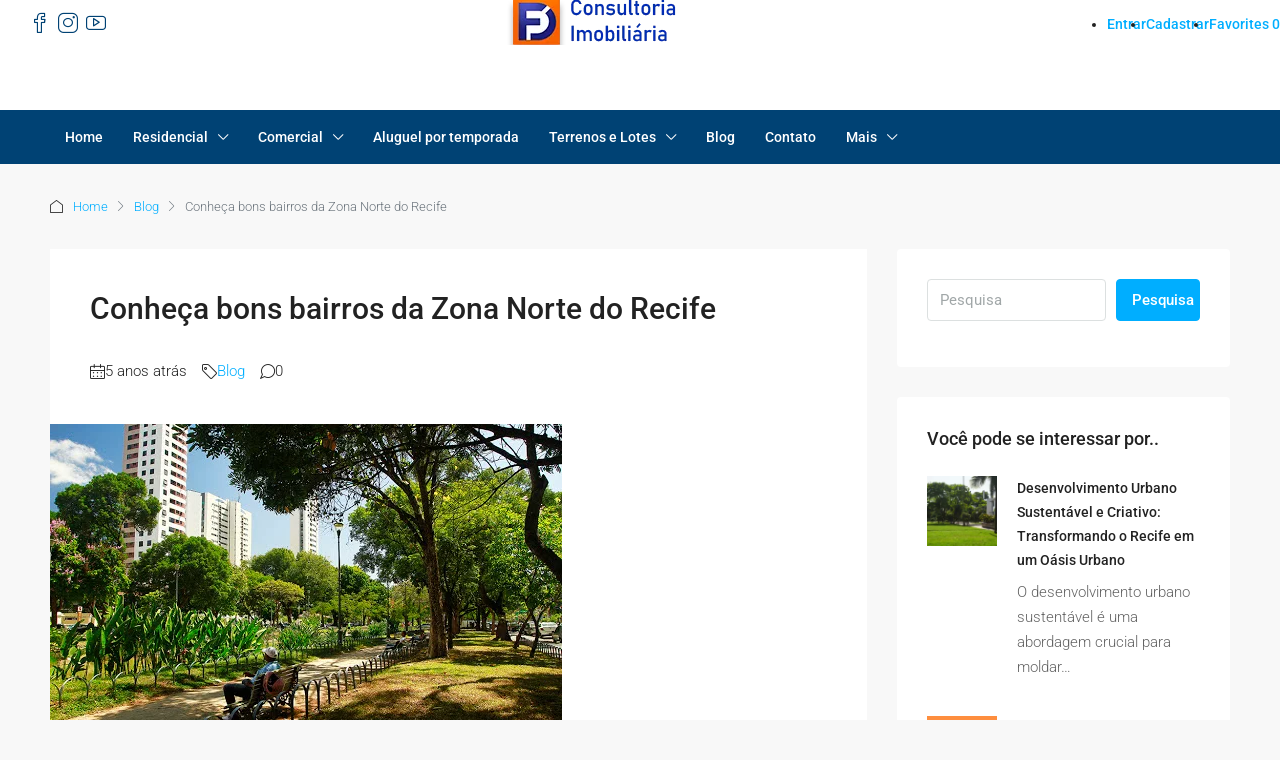

--- FILE ---
content_type: text/html; charset=UTF-8
request_url: https://flaviodomingues.com.br/conheca-bons-bairros-da-zona-norte-do-recife/
body_size: 76149
content:
<!doctype html><html lang="pt-BR"><head><script data-no-optimize="1">var litespeed_docref=sessionStorage.getItem("litespeed_docref");litespeed_docref&&(Object.defineProperty(document,"referrer",{get:function(){return litespeed_docref}}),sessionStorage.removeItem("litespeed_docref"));</script> <meta charset="UTF-8" /><meta name="viewport" content="width=device-width, initial-scale=1.0" /><link rel="profile" href="https://gmpg.org/xfn/11" /><meta name="format-detection" content="telephone=no"><style>.houzez-library-modal-btn {margin-left: 5px;background: #35AAE1;vertical-align: top;font-size: 0 !important;}
		.houzez-library-modal-btn:before {content: '';width: 16px;height: 16px;background-image: url('https://flaviodomingues.com.br/wp-content/themes/houzez/img/studio-icon.png');background-position: center;background-size: contain;background-repeat: no-repeat;}
		#houzez-library-modal .houzez-elementor-template-library-template-name {text-align: right;flex: 1 0 0%;}
		.houzez-sync-btn {background: #28a745 !important;color: white !important;margin-right: 10px;}
		.houzez-sync-btn:hover {background: #218838 !important;}
		.houzez-notice {padding: 10px 15px;margin: 10px 0;border-radius: 4px;font-size: 14px;}
		.houzez-notice.houzez-success {background: #d4edda;color: #155724;border: 1px solid #c3e6cb;}
		.houzez-notice.houzez-error {background: #f8d7da;color: #721c24;border: 1px solid #f5c6cb;}
		.houzez-notice.houzez-info {background: #d1ecf1;color: #0c5460;border: 1px solid #bee5eb;}</style><meta name='robots' content='index, follow, max-image-preview:large, max-snippet:-1, max-video-preview:-1' /> <script data-cfasync="false" data-pagespeed-no-defer>var gtm4wp_datalayer_name = "dataLayer";
	var dataLayer = dataLayer || [];</script> <meta name="google-site-verification" content="rpNgg5i15Uxv1Y-PIRDPpiv9n5cLO0UKSQjRT-bI-G4" /><meta name="p:domain_verify" content="a48a0f6d21d17abdd9e6ced6ea2ff18d" />
 <script id="google_gtagjs-js-consent-mode-data-layer" type="litespeed/javascript">window.dataLayer=window.dataLayer||[];function gtag(){dataLayer.push(arguments)}
gtag('consent','default',{"ad_personalization":"denied","ad_storage":"denied","ad_user_data":"denied","analytics_storage":"denied","functionality_storage":"denied","security_storage":"denied","personalization_storage":"denied","region":["AT","BE","BG","CH","CY","CZ","DE","DK","EE","ES","FI","FR","GB","GR","HR","HU","IE","IS","IT","LI","LT","LU","LV","MT","NL","NO","PL","PT","RO","SE","SI","SK"],"wait_for_update":500});window._googlesitekitConsentCategoryMap={"statistics":["analytics_storage"],"marketing":["ad_storage","ad_user_data","ad_personalization"],"functional":["functionality_storage","security_storage"],"preferences":["personalization_storage"]};window._googlesitekitConsents={"ad_personalization":"denied","ad_storage":"denied","ad_user_data":"denied","analytics_storage":"denied","functionality_storage":"denied","security_storage":"denied","personalization_storage":"denied","region":["AT","BE","BG","CH","CY","CZ","DE","DK","EE","ES","FI","FR","GB","GR","HR","HU","IE","IS","IT","LI","LT","LU","LV","MT","NL","NO","PL","PT","RO","SE","SI","SK"],"wait_for_update":500}</script> <title>Conheça bons bairros da Zona Norte do Recife &#183; FD Consultoria Imobiliária</title><meta name="description" content="Os melhores bairros da zona norte do Recife para morar e ter qualidade de vida. Imóveis na zona norte do Recife." /><link rel="canonical" href="https://flaviodomingues.com.br/conheca-bons-bairros-da-zona-norte-do-recife/" /><meta property="og:locale" content="pt_BR" /><meta property="og:type" content="article" /><meta property="og:title" content="Conheça bons bairros da Zona Norte do Recife &#183; FD Consultoria Imobiliária" /><meta property="og:description" content="Os melhores bairros da zona norte do Recife para morar e ter qualidade de vida. Imóveis na zona norte do Recife." /><meta property="og:url" content="https://flaviodomingues.com.br/conheca-bons-bairros-da-zona-norte-do-recife/" /><meta property="og:site_name" content="FD Consultoria Imobiliária" /><meta property="article:publisher" content="https://www.facebook.com/fdominguescorretor" /><meta property="article:published_time" content="2021-03-09T18:00:38+00:00" /><meta property="article:modified_time" content="2022-06-03T01:22:28+00:00" /><meta property="og:image" content="https://flaviodomingues.com.br/wp-content/uploads/2021/03/casa-forte2.jpg" /><meta property="og:image:width" content="512" /><meta property="og:image:height" content="342" /><meta property="og:image:type" content="image/jpeg" /><meta name="author" content="Ernani Macena" /><meta name="twitter:card" content="summary_large_image" /><meta name="twitter:creator" content="@fdcorretor" /><meta name="twitter:site" content="@fdcorretor" /><meta name="twitter:label1" content="Escrito por" /><meta name="twitter:data1" content="Ernani Macena" /><meta name="twitter:label2" content="Est. tempo de leitura" /><meta name="twitter:data2" content="5 minutos" /> <script type="application/ld+json" class="yoast-schema-graph">{"@context":"https://schema.org","@graph":[{"@type":"Article","@id":"https://flaviodomingues.com.br/conheca-bons-bairros-da-zona-norte-do-recife/#article","isPartOf":{"@id":"https://flaviodomingues.com.br/conheca-bons-bairros-da-zona-norte-do-recife/"},"author":{"name":"Ernani Macena","@id":"https://flaviodomingues.com.br/#/schema/person/969fea3c17b737118144190984ba638a"},"headline":"Conheça bons bairros da Zona Norte do Recife","datePublished":"2021-03-09T18:00:38+00:00","dateModified":"2022-06-03T01:22:28+00:00","mainEntityOfPage":{"@id":"https://flaviodomingues.com.br/conheca-bons-bairros-da-zona-norte-do-recife/"},"wordCount":919,"commentCount":0,"publisher":{"@id":"https://flaviodomingues.com.br/#organization"},"image":{"@id":"https://flaviodomingues.com.br/conheca-bons-bairros-da-zona-norte-do-recife/#primaryimage"},"thumbnailUrl":"https://flaviodomingues.com.br/wp-content/uploads/2021/03/casa-forte2.jpg","articleSection":["Blog"],"inLanguage":"pt-BR","potentialAction":[{"@type":"CommentAction","name":"Comment","target":["https://flaviodomingues.com.br/conheca-bons-bairros-da-zona-norte-do-recife/#respond"]}]},{"@type":"WebPage","@id":"https://flaviodomingues.com.br/conheca-bons-bairros-da-zona-norte-do-recife/","url":"https://flaviodomingues.com.br/conheca-bons-bairros-da-zona-norte-do-recife/","name":"Conheça bons bairros da Zona Norte do Recife &#183; FD Consultoria Imobiliária","isPartOf":{"@id":"https://flaviodomingues.com.br/#website"},"primaryImageOfPage":{"@id":"https://flaviodomingues.com.br/conheca-bons-bairros-da-zona-norte-do-recife/#primaryimage"},"image":{"@id":"https://flaviodomingues.com.br/conheca-bons-bairros-da-zona-norte-do-recife/#primaryimage"},"thumbnailUrl":"https://flaviodomingues.com.br/wp-content/uploads/2021/03/casa-forte2.jpg","datePublished":"2021-03-09T18:00:38+00:00","dateModified":"2022-06-03T01:22:28+00:00","description":"Os melhores bairros da zona norte do Recife para morar e ter qualidade de vida. Imóveis na zona norte do Recife.","breadcrumb":{"@id":"https://flaviodomingues.com.br/conheca-bons-bairros-da-zona-norte-do-recife/#breadcrumb"},"inLanguage":"pt-BR","potentialAction":[{"@type":"ReadAction","target":["https://flaviodomingues.com.br/conheca-bons-bairros-da-zona-norte-do-recife/"]}]},{"@type":"ImageObject","inLanguage":"pt-BR","@id":"https://flaviodomingues.com.br/conheca-bons-bairros-da-zona-norte-do-recife/#primaryimage","url":"https://flaviodomingues.com.br/wp-content/uploads/2021/03/casa-forte2.jpg","contentUrl":"https://flaviodomingues.com.br/wp-content/uploads/2021/03/casa-forte2.jpg","width":512,"height":342,"caption":"casa forte"},{"@type":"BreadcrumbList","@id":"https://flaviodomingues.com.br/conheca-bons-bairros-da-zona-norte-do-recife/#breadcrumb","itemListElement":[{"@type":"ListItem","position":1,"name":"Início","item":"https://flaviodomingues.com.br/"},{"@type":"ListItem","position":2,"name":"Conheça bons bairros da Zona Norte do Recife"}]},{"@type":"WebSite","@id":"https://flaviodomingues.com.br/#website","url":"https://flaviodomingues.com.br/","name":"FD Consultoria Imobiliária","description":"Corretor de Imóveis Recife Pernambuco - CRECI 12.524 PE","publisher":{"@id":"https://flaviodomingues.com.br/#organization"},"potentialAction":[{"@type":"SearchAction","target":{"@type":"EntryPoint","urlTemplate":"https://flaviodomingues.com.br/?s={search_term_string}"},"query-input":{"@type":"PropertyValueSpecification","valueRequired":true,"valueName":"search_term_string"}}],"inLanguage":"pt-BR"},{"@type":"Organization","@id":"https://flaviodomingues.com.br/#organization","name":"FD Consultoria Imobiliária","url":"https://flaviodomingues.com.br/","logo":{"@type":"ImageObject","inLanguage":"pt-BR","@id":"https://flaviodomingues.com.br/#/schema/logo/image/","url":"https://i2.wp.com/flaviodomingues.com.br/wp-content/uploads/2020/12/Houzes-logotipo-retina.png?fit=254%2C48&ssl=1","contentUrl":"https://i2.wp.com/flaviodomingues.com.br/wp-content/uploads/2020/12/Houzes-logotipo-retina.png?fit=254%2C48&ssl=1","width":254,"height":48,"caption":"FD Consultoria Imobiliária"},"image":{"@id":"https://flaviodomingues.com.br/#/schema/logo/image/"},"sameAs":["https://www.facebook.com/fdominguescorretor","https://x.com/fdcorretor","https://www.instagram.com/fdcorretor"]},{"@type":"Person","@id":"https://flaviodomingues.com.br/#/schema/person/969fea3c17b737118144190984ba638a","name":"Ernani Macena","image":{"@type":"ImageObject","inLanguage":"pt-BR","@id":"https://flaviodomingues.com.br/#/schema/person/image/","url":"https://flaviodomingues.com.br/wp-content/litespeed/avatar/a59ad25b53194a29f20f5de00064cc36.jpg?ver=1768357586","contentUrl":"https://flaviodomingues.com.br/wp-content/litespeed/avatar/a59ad25b53194a29f20f5de00064cc36.jpg?ver=1768357586","caption":"Ernani Macena"},"url":"https://flaviodomingues.com.br/author/ernani/"}]}</script>  <script type='application/javascript'  id='pys-version-script'>console.log('PixelYourSite Free version 11.1.5.2');</script> <link rel='dns-prefetch' href='//js.hs-scripts.com' /><link rel='dns-prefetch' href='//www.googletagmanager.com' /><link rel='dns-prefetch' href='//stats.wp.com' /><link rel='dns-prefetch' href='//fonts.googleapis.com' /><link rel='dns-prefetch' href='//pagead2.googlesyndication.com' /><link rel='dns-prefetch' href='//fundingchoicesmessages.google.com' /><link rel='preconnect' href='//c0.wp.com' /><link rel='preconnect' href='https://fonts.gstatic.com' crossorigin /><link rel="alternate" type="application/rss+xml" title="Feed para FD Consultoria Imobiliária &raquo;" href="https://flaviodomingues.com.br/feed/" /><link rel="alternate" type="application/rss+xml" title="Feed de comentários para FD Consultoria Imobiliária &raquo;" href="https://flaviodomingues.com.br/comments/feed/" /><link rel="alternate" type="application/rss+xml" title="Feed de comentários para FD Consultoria Imobiliária &raquo; Conheça bons bairros da Zona Norte do Recife" href="https://flaviodomingues.com.br/conheca-bons-bairros-da-zona-norte-do-recife/feed/" /><link rel="alternate" title="oEmbed (JSON)" type="application/json+oembed" href="https://flaviodomingues.com.br/wp-json/oembed/1.0/embed?url=https%3A%2F%2Fflaviodomingues.com.br%2Fconheca-bons-bairros-da-zona-norte-do-recife%2F" /><link rel="alternate" title="oEmbed (XML)" type="text/xml+oembed" href="https://flaviodomingues.com.br/wp-json/oembed/1.0/embed?url=https%3A%2F%2Fflaviodomingues.com.br%2Fconheca-bons-bairros-da-zona-norte-do-recife%2F&#038;format=xml" /><style id='wp-img-auto-sizes-contain-inline-css' type='text/css'>img:is([sizes=auto i],[sizes^="auto," i]){contain-intrinsic-size:3000px 1500px}
/*# sourceURL=wp-img-auto-sizes-contain-inline-css */</style><link data-optimized="2" rel="stylesheet" href="https://flaviodomingues.com.br/wp-content/litespeed/ucss/215d602610c5bedfd6145d3f0977a427.css?ver=4f5dd" /><link rel='stylesheet' id='wp-block-library-css' href='https://c0.wp.com/c/6.9/wp-includes/css/dist/block-library/style.min.css' type='text/css' media='all' /><style id='classic-theme-styles-inline-css' type='text/css'>/*! This file is auto-generated */
.wp-block-button__link{color:#fff;background-color:#32373c;border-radius:9999px;box-shadow:none;text-decoration:none;padding:calc(.667em + 2px) calc(1.333em + 2px);font-size:1.125em}.wp-block-file__button{background:#32373c;color:#fff;text-decoration:none}
/*# sourceURL=/wp-includes/css/classic-themes.min.css */</style><link rel='stylesheet' id='mediaelement-css' href='https://c0.wp.com/c/6.9/wp-includes/js/mediaelement/mediaelementplayer-legacy.min.css' type='text/css' media='all' /><link rel='stylesheet' id='wp-mediaelement-css' href='https://c0.wp.com/c/6.9/wp-includes/js/mediaelement/wp-mediaelement.min.css' type='text/css' media='all' /><style id='jetpack-sharing-buttons-style-inline-css' type='text/css'>.jetpack-sharing-buttons__services-list{display:flex;flex-direction:row;flex-wrap:wrap;gap:0;list-style-type:none;margin:5px;padding:0}.jetpack-sharing-buttons__services-list.has-small-icon-size{font-size:12px}.jetpack-sharing-buttons__services-list.has-normal-icon-size{font-size:16px}.jetpack-sharing-buttons__services-list.has-large-icon-size{font-size:24px}.jetpack-sharing-buttons__services-list.has-huge-icon-size{font-size:36px}@media print{.jetpack-sharing-buttons__services-list{display:none!important}}.editor-styles-wrapper .wp-block-jetpack-sharing-buttons{gap:0;padding-inline-start:0}ul.jetpack-sharing-buttons__services-list.has-background{padding:1.25em 2.375em}
/*# sourceURL=https://flaviodomingues.com.br/wp-content/plugins/jetpack/_inc/blocks/sharing-buttons/view.css */</style><style id='global-styles-inline-css' type='text/css'>:root{--wp--preset--aspect-ratio--square: 1;--wp--preset--aspect-ratio--4-3: 4/3;--wp--preset--aspect-ratio--3-4: 3/4;--wp--preset--aspect-ratio--3-2: 3/2;--wp--preset--aspect-ratio--2-3: 2/3;--wp--preset--aspect-ratio--16-9: 16/9;--wp--preset--aspect-ratio--9-16: 9/16;--wp--preset--color--black: #000000;--wp--preset--color--cyan-bluish-gray: #abb8c3;--wp--preset--color--white: #ffffff;--wp--preset--color--pale-pink: #f78da7;--wp--preset--color--vivid-red: #cf2e2e;--wp--preset--color--luminous-vivid-orange: #ff6900;--wp--preset--color--luminous-vivid-amber: #fcb900;--wp--preset--color--light-green-cyan: #7bdcb5;--wp--preset--color--vivid-green-cyan: #00d084;--wp--preset--color--pale-cyan-blue: #8ed1fc;--wp--preset--color--vivid-cyan-blue: #0693e3;--wp--preset--color--vivid-purple: #9b51e0;--wp--preset--gradient--vivid-cyan-blue-to-vivid-purple: linear-gradient(135deg,rgb(6,147,227) 0%,rgb(155,81,224) 100%);--wp--preset--gradient--light-green-cyan-to-vivid-green-cyan: linear-gradient(135deg,rgb(122,220,180) 0%,rgb(0,208,130) 100%);--wp--preset--gradient--luminous-vivid-amber-to-luminous-vivid-orange: linear-gradient(135deg,rgb(252,185,0) 0%,rgb(255,105,0) 100%);--wp--preset--gradient--luminous-vivid-orange-to-vivid-red: linear-gradient(135deg,rgb(255,105,0) 0%,rgb(207,46,46) 100%);--wp--preset--gradient--very-light-gray-to-cyan-bluish-gray: linear-gradient(135deg,rgb(238,238,238) 0%,rgb(169,184,195) 100%);--wp--preset--gradient--cool-to-warm-spectrum: linear-gradient(135deg,rgb(74,234,220) 0%,rgb(151,120,209) 20%,rgb(207,42,186) 40%,rgb(238,44,130) 60%,rgb(251,105,98) 80%,rgb(254,248,76) 100%);--wp--preset--gradient--blush-light-purple: linear-gradient(135deg,rgb(255,206,236) 0%,rgb(152,150,240) 100%);--wp--preset--gradient--blush-bordeaux: linear-gradient(135deg,rgb(254,205,165) 0%,rgb(254,45,45) 50%,rgb(107,0,62) 100%);--wp--preset--gradient--luminous-dusk: linear-gradient(135deg,rgb(255,203,112) 0%,rgb(199,81,192) 50%,rgb(65,88,208) 100%);--wp--preset--gradient--pale-ocean: linear-gradient(135deg,rgb(255,245,203) 0%,rgb(182,227,212) 50%,rgb(51,167,181) 100%);--wp--preset--gradient--electric-grass: linear-gradient(135deg,rgb(202,248,128) 0%,rgb(113,206,126) 100%);--wp--preset--gradient--midnight: linear-gradient(135deg,rgb(2,3,129) 0%,rgb(40,116,252) 100%);--wp--preset--font-size--small: 13px;--wp--preset--font-size--medium: 20px;--wp--preset--font-size--large: 36px;--wp--preset--font-size--x-large: 42px;--wp--preset--spacing--20: 0.44rem;--wp--preset--spacing--30: 0.67rem;--wp--preset--spacing--40: 1rem;--wp--preset--spacing--50: 1.5rem;--wp--preset--spacing--60: 2.25rem;--wp--preset--spacing--70: 3.38rem;--wp--preset--spacing--80: 5.06rem;--wp--preset--shadow--natural: 6px 6px 9px rgba(0, 0, 0, 0.2);--wp--preset--shadow--deep: 12px 12px 50px rgba(0, 0, 0, 0.4);--wp--preset--shadow--sharp: 6px 6px 0px rgba(0, 0, 0, 0.2);--wp--preset--shadow--outlined: 6px 6px 0px -3px rgb(255, 255, 255), 6px 6px rgb(0, 0, 0);--wp--preset--shadow--crisp: 6px 6px 0px rgb(0, 0, 0);}:where(.is-layout-flex){gap: 0.5em;}:where(.is-layout-grid){gap: 0.5em;}body .is-layout-flex{display: flex;}.is-layout-flex{flex-wrap: wrap;align-items: center;}.is-layout-flex > :is(*, div){margin: 0;}body .is-layout-grid{display: grid;}.is-layout-grid > :is(*, div){margin: 0;}:where(.wp-block-columns.is-layout-flex){gap: 2em;}:where(.wp-block-columns.is-layout-grid){gap: 2em;}:where(.wp-block-post-template.is-layout-flex){gap: 1.25em;}:where(.wp-block-post-template.is-layout-grid){gap: 1.25em;}.has-black-color{color: var(--wp--preset--color--black) !important;}.has-cyan-bluish-gray-color{color: var(--wp--preset--color--cyan-bluish-gray) !important;}.has-white-color{color: var(--wp--preset--color--white) !important;}.has-pale-pink-color{color: var(--wp--preset--color--pale-pink) !important;}.has-vivid-red-color{color: var(--wp--preset--color--vivid-red) !important;}.has-luminous-vivid-orange-color{color: var(--wp--preset--color--luminous-vivid-orange) !important;}.has-luminous-vivid-amber-color{color: var(--wp--preset--color--luminous-vivid-amber) !important;}.has-light-green-cyan-color{color: var(--wp--preset--color--light-green-cyan) !important;}.has-vivid-green-cyan-color{color: var(--wp--preset--color--vivid-green-cyan) !important;}.has-pale-cyan-blue-color{color: var(--wp--preset--color--pale-cyan-blue) !important;}.has-vivid-cyan-blue-color{color: var(--wp--preset--color--vivid-cyan-blue) !important;}.has-vivid-purple-color{color: var(--wp--preset--color--vivid-purple) !important;}.has-black-background-color{background-color: var(--wp--preset--color--black) !important;}.has-cyan-bluish-gray-background-color{background-color: var(--wp--preset--color--cyan-bluish-gray) !important;}.has-white-background-color{background-color: var(--wp--preset--color--white) !important;}.has-pale-pink-background-color{background-color: var(--wp--preset--color--pale-pink) !important;}.has-vivid-red-background-color{background-color: var(--wp--preset--color--vivid-red) !important;}.has-luminous-vivid-orange-background-color{background-color: var(--wp--preset--color--luminous-vivid-orange) !important;}.has-luminous-vivid-amber-background-color{background-color: var(--wp--preset--color--luminous-vivid-amber) !important;}.has-light-green-cyan-background-color{background-color: var(--wp--preset--color--light-green-cyan) !important;}.has-vivid-green-cyan-background-color{background-color: var(--wp--preset--color--vivid-green-cyan) !important;}.has-pale-cyan-blue-background-color{background-color: var(--wp--preset--color--pale-cyan-blue) !important;}.has-vivid-cyan-blue-background-color{background-color: var(--wp--preset--color--vivid-cyan-blue) !important;}.has-vivid-purple-background-color{background-color: var(--wp--preset--color--vivid-purple) !important;}.has-black-border-color{border-color: var(--wp--preset--color--black) !important;}.has-cyan-bluish-gray-border-color{border-color: var(--wp--preset--color--cyan-bluish-gray) !important;}.has-white-border-color{border-color: var(--wp--preset--color--white) !important;}.has-pale-pink-border-color{border-color: var(--wp--preset--color--pale-pink) !important;}.has-vivid-red-border-color{border-color: var(--wp--preset--color--vivid-red) !important;}.has-luminous-vivid-orange-border-color{border-color: var(--wp--preset--color--luminous-vivid-orange) !important;}.has-luminous-vivid-amber-border-color{border-color: var(--wp--preset--color--luminous-vivid-amber) !important;}.has-light-green-cyan-border-color{border-color: var(--wp--preset--color--light-green-cyan) !important;}.has-vivid-green-cyan-border-color{border-color: var(--wp--preset--color--vivid-green-cyan) !important;}.has-pale-cyan-blue-border-color{border-color: var(--wp--preset--color--pale-cyan-blue) !important;}.has-vivid-cyan-blue-border-color{border-color: var(--wp--preset--color--vivid-cyan-blue) !important;}.has-vivid-purple-border-color{border-color: var(--wp--preset--color--vivid-purple) !important;}.has-vivid-cyan-blue-to-vivid-purple-gradient-background{background: var(--wp--preset--gradient--vivid-cyan-blue-to-vivid-purple) !important;}.has-light-green-cyan-to-vivid-green-cyan-gradient-background{background: var(--wp--preset--gradient--light-green-cyan-to-vivid-green-cyan) !important;}.has-luminous-vivid-amber-to-luminous-vivid-orange-gradient-background{background: var(--wp--preset--gradient--luminous-vivid-amber-to-luminous-vivid-orange) !important;}.has-luminous-vivid-orange-to-vivid-red-gradient-background{background: var(--wp--preset--gradient--luminous-vivid-orange-to-vivid-red) !important;}.has-very-light-gray-to-cyan-bluish-gray-gradient-background{background: var(--wp--preset--gradient--very-light-gray-to-cyan-bluish-gray) !important;}.has-cool-to-warm-spectrum-gradient-background{background: var(--wp--preset--gradient--cool-to-warm-spectrum) !important;}.has-blush-light-purple-gradient-background{background: var(--wp--preset--gradient--blush-light-purple) !important;}.has-blush-bordeaux-gradient-background{background: var(--wp--preset--gradient--blush-bordeaux) !important;}.has-luminous-dusk-gradient-background{background: var(--wp--preset--gradient--luminous-dusk) !important;}.has-pale-ocean-gradient-background{background: var(--wp--preset--gradient--pale-ocean) !important;}.has-electric-grass-gradient-background{background: var(--wp--preset--gradient--electric-grass) !important;}.has-midnight-gradient-background{background: var(--wp--preset--gradient--midnight) !important;}.has-small-font-size{font-size: var(--wp--preset--font-size--small) !important;}.has-medium-font-size{font-size: var(--wp--preset--font-size--medium) !important;}.has-large-font-size{font-size: var(--wp--preset--font-size--large) !important;}.has-x-large-font-size{font-size: var(--wp--preset--font-size--x-large) !important;}
:where(.wp-block-post-template.is-layout-flex){gap: 1.25em;}:where(.wp-block-post-template.is-layout-grid){gap: 1.25em;}
:where(.wp-block-term-template.is-layout-flex){gap: 1.25em;}:where(.wp-block-term-template.is-layout-grid){gap: 1.25em;}
:where(.wp-block-columns.is-layout-flex){gap: 2em;}:where(.wp-block-columns.is-layout-grid){gap: 2em;}
:root :where(.wp-block-pullquote){font-size: 1.5em;line-height: 1.6;}
/*# sourceURL=global-styles-inline-css */</style><style id='houzez-style-inline-css' type='text/css'>@media (min-width: 1200px) {
          .container {
              max-width: 1210px;
          }
        }
        body {
            font-family: Roboto;
            font-size: 15px;
            font-weight: 300;
            line-height: 25px;
            text-transform: none;
        }
        .main-nav,
        .dropdown-menu,
        .login-register,
        .btn.btn-create-listing,
        .logged-in-nav,
        .btn-phone-number {
          font-family: Roboto;
          font-size: 14px;
          font-weight: 500;
          text-transform: none;
        }

        .btn,
        .ele-btn,
        .houzez-search-button,
        .houzez-submit-button,
        .form-control,
        .bootstrap-select .text,
        .sort-by-title,
        .woocommerce ul.products li.product .button,
        .form-control,
        .bootstrap-select .text,
        .sort-by-title {
          font-family: Roboto;
        }
        
        h1, h2, h3, h4, h5, h6, .item-title {
          font-family: Roboto;
          font-weight: 500;
          text-transform: inherit;
        }

        .post-content-wrap h1, .post-content-wrap h2, .post-content-wrap h3, .post-content-wrap h4, .post-content-wrap h5, .post-content-wrap h6 {
          font-weight: 500;
          text-transform: inherit;
          text-align: inherit; 
        }

        .top-bar-wrap {
            font-family: Roboto;
            font-size: 15px;
            font-weight: 300;
            text-transform: none;   
        }
        .footer-wrap {
            font-family: Roboto;
            font-size: 14px;
            font-weight: 300;
            text-transform: none;
        }
        
        .header-v1 .header-inner-wrap {
            height: 60px; 
        }
        .header-v1 .header-inner-wrap .nav-link {
          line-height: 60px;
        }
        .header-v2 .header-top .navbar {
          height: 110px; 
        }

        .header-v2 .header-bottom .header-inner-wrap {
            height: 54px;
        }

        .header-v2 .header-bottom .header-inner-wrap .nav-link {
            line-height: 54px;
        }

        .header-v3 .header-top .header-inner-wrap,
        .header-v3 .header-top .header-contact-wrap {
          height: 80px;
          line-height: 80px; 
        }
        .header-v3 .header-bottom .header-inner-wrap {
            height: 54px;
        }
        .header-v3 .header-bottom .header-inner-wrap .nav-link {
            line-height: 54px;
        }

        .header-v4 .header-inner-wrap {
            height: 90px;
        }
        .header-v4 .header-inner-wrap .nav-link {
            line-height: 90px;
        }

        .header-v5 .header-top .header-inner-wrap {
            height: 110px;
        }

        .header-v5 .header-bottom .header-inner-wrap {
            height: 54px;
            line-height: 54px;
        }

        .header-v6 .header-inner-wrap,
        .header-v6 .navbar-logged-in-wrap {
            height: 60px;
            line-height: 60px;
        }

        @media (min-width: 1200px) {
            .header-v5 .header-top .container {
                max-width: 1170px;
            }
        }
    
      body,
      .main-wrap,
      .fw-property-documents-wrap h3 span, 
      .fw-property-details-wrap h3 span {
        background-color: #f8f8f8; 
      }
      .houzez-main-wrap-v2, .main-wrap.agent-detail-page-v2 {
        background-color: #ffffff;
      }

       body,
      .form-control,
      .bootstrap-select .text,
      .item-title a,
      .listing-tabs .nav-tabs .nav-link,
      .item-wrap-v2 .item-amenities li span,
      .item-wrap-v2 .item-amenities li:before,
      .item-parallax-wrap .item-price-wrap,
      .list-view .item-body .item-price-wrap,
      .property-slider-item .item-price-wrap,
      .page-title-wrap .item-price-wrap,
      .agent-information .agent-phone span a,
      .property-overview-wrap ul li strong,
      .mobile-property-title .item-price-wrap .item-price,
      .fw-property-features-left li a,
      .lightbox-content-wrap .item-price-wrap,
      .blog-post-item-v1 .blog-post-title h3 a,
      .blog-post-content-widget h4 a,
      .property-item-widget .right-property-item-widget-wrap .item-price-wrap,
      .login-register-form .modal-header .login-register-tabs .nav-link.active,
      .agent-list-wrap .agent-list-content h2 a,
      .agent-list-wrap .agent-list-contact li a,
      .developer-list-wrap .developer-list-content h2 a,
      .developer-list-wrap .developer-list-contact li a,
      .agent-contacts-wrap li a,
      .menu-edit-property li a,
      .statistic-referrals-list li a,
      .chart-nav .nav-pills .nav-link,
      .dashboard-table-properties td .property-payment-status,
      .dashboard-mobile-edit-menu-wrap .bootstrap-select > .dropdown-toggle.bs-placeholder,
      .payment-method-block .radio-tab .control-text,
      .post-title-wrap h2 a,
      .lead-nav-tab.nav-pills .nav-link,
      .deals-nav-tab.nav-pills .nav-link,
      .btn-light-grey-outlined:hover,
      button:not(.bs-placeholder) .filter-option-inner-inner,
      .fw-property-floor-plans-wrap .floor-plans-tabs a,
      .products > .product > .item-body > a,
      .woocommerce ul.products li.product .price,
      .woocommerce div.product p.price, 
      .woocommerce div.product span.price,
      .woocommerce #reviews #comments ol.commentlist li .meta,
      .woocommerce-MyAccount-navigation ul li a,
      .activitiy-item-close-button a,
      .property-section-wrap li a,
      .propertie-list ul li a {
       color: #222222; 
     }


    
      a,
      a:hover,
      a:active,
      a:focus,
      .primary-text,
      .btn-clear,
      .btn-apply,
      .btn-primary-outlined,
      .btn-primary-outlined:before,
      .item-title a:hover,
      .sort-by .bootstrap-select .bs-placeholder,
      .sort-by .bootstrap-select > .btn,
      .sort-by .bootstrap-select > .btn:active,
      .page-link,
      .page-link:hover,
      .accordion-title:before,
      .blog-post-content-widget h4 a:hover,
      .agent-list-wrap .agent-list-content h2 a:hover,
      .agent-list-wrap .agent-list-contact li a:hover,
      .agent-contacts-wrap li a:hover,
      .agent-nav-wrap .nav-pills .nav-link,
      .dashboard-side-menu-wrap .side-menu-dropdown a.active,
      .menu-edit-property li a.active,
      .menu-edit-property li a:hover,
      .dashboard-statistic-block h3 .fa,
      .statistic-referrals-list li a:hover,
      .chart-nav .nav-pills .nav-link.active,
      .board-message-icon-wrap.active,
      .post-title-wrap h2 a:hover,
      .listing-switch-view .switch-btn.active,
      .item-wrap-v6 .item-price-wrap,
      .listing-v6 .list-view .item-body .item-price-wrap,
      .woocommerce nav.woocommerce-pagination ul li a, 
      .woocommerce nav.woocommerce-pagination ul li span,
      .woocommerce-MyAccount-navigation ul li a:hover,
      .property-schedule-tour-form-wrap .control input:checked ~ .control__indicator,
      .property-schedule-tour-form-wrap .control:hover,
      .property-walkscore-wrap-v2 .score-details .houzez-icon,
      .login-register .btn-icon-login-register + .dropdown-menu a,
      .activitiy-item-close-button a:hover,
      .property-section-wrap li a:hover,
      .agent-detail-page-v2 .agent-nav-wrap .nav-link.active,
      .property-lightbox-v2-sections-navigation .slick-prev, 
      .property-lightbox-v2-sections-navigation .slick-next,
      .property-lightbox-v2-sections-navigation .slick-slide.current-section,
      .property-lightbox-v2-sections-navigation .nav-link.active,
      .property-lightbox-v3-sections-navigation .slick-prev,
      .property-lightbox-v3-sections-navigation .slick-next,
      .property-lightbox-v3-sections-navigation .slick-slide.current-section,
      .property-lightbox-v3-sections-navigation .nav-link.active,
      .agent-detail-page-v2 .listing-tabs .nav-link.active,
      .taxonomy-item-list a:before,
      .stats-box .icon-box i,
      .propertie-list ul li a.active,
      .propertie-list ul li a:hover,
      .nav-link,
      .agent-list-position a,
      .top-banner-wrap .nav-pills .nav-link:hover {
        color: #00aeff; 
      }

      .houzez-search-form-js .nav-pills .nav-link:hover, .top-banner-wrap .nav-pills .nav-link:hover {
          color: #fff;
      }
      
      .control input:checked ~ .control__indicator,
      .btn-primary-outlined:hover,
      .page-item.active .page-link,
      .slick-prev:hover,
      .slick-prev:focus,
      .slick-next:hover,
      .slick-next:focus,
      .mobile-property-tools .nav-pills .nav-link.active,
      .login-register-form .modal-header,
      .agent-nav-wrap .nav-pills .nav-link.active,
      .board-message-icon-wrap .notification-circle,
      .primary-label,
      .fc-event,
      .fc-event-dot,
      .compare-table .table-hover > tbody > tr:hover,
      .post-tag,
      .datepicker table tr td.active.active,
      .datepicker table tr td.active.disabled,
      .datepicker table tr td.active.disabled.active,
      .datepicker table tr td.active.disabled.disabled,
      .datepicker table tr td.active.disabled:active,
      .datepicker table tr td.active.disabled:hover,
      .datepicker table tr td.active.disabled:hover.active,
      .datepicker table tr td.active.disabled:hover.disabled,
      .datepicker table tr td.active.disabled:hover:active,
      .datepicker table tr td.active.disabled:hover:hover,
      .datepicker table tr td.active.disabled:hover[disabled],
      .datepicker table tr td.active.disabled[disabled],
      .datepicker table tr td.active:active,
      .datepicker table tr td.active:hover,
      .datepicker table tr td.active:hover.active,
      .datepicker table tr td.active:hover.disabled,
      .datepicker table tr td.active:hover:active,
      .datepicker table tr td.active:hover:hover,
      .datepicker table tr td.active:hover[disabled],
      .datepicker table tr td.active[disabled],
      .ui-slider-horizontal .ui-slider-range,
      .slick-arrow,
      .btn-load-more .spinner .bounce1,
      .btn-load-more .spinner .bounce2,
      .btn-load-more .spinner .bounce3 {
        background-color: #00aeff; 
      }

      .control input:checked ~ .control__indicator,
      .btn-primary-outlined,
      .btn-primary-outlined:hover,
      .page-item.active .page-link,
      .mobile-property-tools .nav-pills .nav-link.active,
      .agent-nav-wrap .nav-pills .nav-link,
      .agent-nav-wrap .nav-pills .nav-link.active,
      .chart-nav .nav-pills .nav-link.active,
      .dashaboard-snake-nav .step-block.active,
      .fc-event,
      .fc-event-dot,
      .save-search-form-wrap,
      .property-schedule-tour-form-wrap .control input:checked ~ .control__indicator,
      .property-tabs-module.property-nav-tabs-v5 .nav-link.active,
      .price-table-button
          .control--radio
          input:checked
          + .control__indicator
          + .control__label
          + .control__background,
      .agent-detail-page-v2 .agent-nav-wrap .nav-link.active {
        border-color: #00aeff; 
      }

      .stats-box .icon-box {
        border: 1px solid #00aeff;
      }

      .slick-arrow:hover {
        background-color: rgba(0, 174, 255, 0.65); 
      }

      .property-banner .nav-pills .nav-link.active {
        background-color: rgba(0, 174, 255, 0.65) !important; 
      }

      .property-navigation-wrap a.active {
        color: #00aeff;
        -webkit-box-shadow: inset 0 -3px #00aeff;
        box-shadow: inset 0 -3px #00aeff; 
      }

      .property-nav-tabs-v1 .nav-item .nav-link.active,
      .property-nav-tabs-v1 .nav-item .nav-link.show,
      .property-nav-tabs-v2 .nav-item .nav-link.active,
      .property-nav-tabs-v2 .nav-item .nav-link.show {
          -webkit-box-shadow: 0 3px 0 inset #00aeff;
          box-shadow: 0 3px 0 inset #00aeff;
          border-bottom: 2px solid #f8f8f8;
      }

      .property-tabs-module.property-nav-tabs-v3 .nav-link.active::before,
      .property-tabs-module.property-nav-tabs-v4 .nav-link.active::before {
          border-top-color: #00aeff;
      }
      
      .property-tabs-module.property-nav-tabs-v3 .nav-link.active::after,
      .property-tabs-module.property-nav-tabs-v4 .nav-link.active::after {
          border-bottom-color: #f8f8f8;
          border-top-color: #f8f8f8;
      }

      .property-tabs-module.property-nav-tabs-v3 .nav-link.active,
      .property-tabs-module.property-nav-tabs-v4 .nav-link.active {
          border-bottom: 1px solid #00aeff;
      }

      @media (max-width: 767.98px) {
          .product-tabs-wrap-v1 .nav-link.active {
              background-color: #00aeff !important;
              border-color: #00aeff;
          }
      }

      .property-lightbox-nav .nav-item.nav-item-active {
          -webkit-box-shadow: inset 0 -3px #00aeff;
          box-shadow: inset 0 -3px #00aeff;
      }

      .property-lightbox-nav .nav-item.nav-item-active a {
          color: #00aeff;
      }

      .deals-table-wrap {
          scrollbar-color: #00aeff #f1f1f1;
      }

      .deals-table-wrap::-webkit-scrollbar-thumb {
          background: #00aeff;
      }

      .deals-table-wrap::-webkit-scrollbar-thumb:hover {
          background: #00aeff;
      }

      .deals-table-wrap::-webkit-scrollbar-track {
          background: #00aeff;
      }

      .btn-primary,
      .fc-button-primary,
      .woocommerce nav.woocommerce-pagination ul li a:focus, 
      .woocommerce nav.woocommerce-pagination ul li a:hover, 
      .woocommerce nav.woocommerce-pagination ul li span.current {
        color: #fff;
        background-color: #00aeff;
        border-color: #00aeff; 
      }
      .btn-primary:focus, .btn-primary:focus:active,
      .fc-button-primary:focus,
      .fc-button-primary:focus:active {
        color: #fff;
        background-color: #00aeff;
        border-color: #00aeff; 
      }
      .btn-primary:hover,
      .fc-button-primary:hover {
        color: #fff;
        background-color: #33beff;
        border-color: #33beff; 
      }
      .btn-primary:active, 
      .btn-primary:not(:disabled):not(:disabled):active,
      .fc-button-primary:active,
      .fc-button-primary:not(:disabled):not(:disabled):active {
        color: #fff;
        background-color: #33beff;
        border-color: #33beff; 
      }

      .btn-secondary,
      .woocommerce span.onsale,
      .woocommerce ul.products li.product .button,
      .woocommerce #respond input#submit.alt, 
      .woocommerce a.button.alt, 
      .woocommerce button.button.alt, 
      .woocommerce input.button.alt,
      .woocommerce #review_form #respond .form-submit input,
      .woocommerce #respond input#submit, 
      .woocommerce a.button, 
      .woocommerce button.button, 
      .woocommerce input.button {
        color: #fff;
        background-color: #28a745;
        border-color: #28a745; 
      }
      .btn-secondary:focus,
      .btn-secondary:focus:active {
        color: #fff;
        background-color: #28a745;
        border-color: #28a745; 
      }
      .woocommerce ul.products li.product .button:focus,
      .woocommerce ul.products li.product .button:active,
      .woocommerce #respond input#submit.alt:focus, 
      .woocommerce a.button.alt:focus, 
      .woocommerce button.button.alt:focus, 
      .woocommerce input.button.alt:focus,
      .woocommerce #respond input#submit.alt:active, 
      .woocommerce a.button.alt:active, 
      .woocommerce button.button.alt:active, 
      .woocommerce input.button.alt:active,
      .woocommerce #review_form #respond .form-submit input:focus,
      .woocommerce #review_form #respond .form-submit input:active,
      .woocommerce #respond input#submit:active, 
      .woocommerce a.button:active, 
      .woocommerce button.button:active, 
      .woocommerce input.button:active,
      .woocommerce #respond input#submit:focus, 
      .woocommerce a.button:focus, 
      .woocommerce button.button:focus, 
      .woocommerce input.button:focus {
        color: #fff;
        background-color: #28a745;
        border-color: #28a745; 
      }
      .btn-secondary:hover,
      .woocommerce ul.products li.product .button:hover,
      .woocommerce #respond input#submit.alt:hover, 
      .woocommerce a.button.alt:hover, 
      .woocommerce button.button.alt:hover, 
      .woocommerce input.button.alt:hover,
      .woocommerce #review_form #respond .form-submit input:hover,
      .woocommerce #respond input#submit:hover, 
      .woocommerce a.button:hover, 
      .woocommerce button.button:hover, 
      .woocommerce input.button:hover {
        color: #fff;
        background-color: #34ce57;
        border-color: #34ce57; 
      }
      .btn-secondary:active, 
      .btn-secondary:not(:disabled):not(:disabled):active {
        color: #fff;
        background-color: #34ce57;
        border-color: #34ce57; 
      }

      .btn-primary-outlined {
        color: #00aeff;
        background-color: transparent;
        border-color: #00aeff; 
      }
      .btn-primary-outlined:focus, .btn-primary-outlined:focus:active {
        color: #00aeff;
        background-color: transparent;
        border-color: #00aeff; 
      }
      .btn-primary-outlined:hover {
        color: #fff;
        background-color: #33beff;
        border-color: #33beff; 
      }
      .btn-primary-outlined:active, .btn-primary-outlined:not(:disabled):not(:disabled):active {
        color: #00aeff;
        background-color: rgba(26, 26, 26, 0);
        border-color: #33beff; 
      }

      .btn-secondary-outlined {
        color: #28a745;
        background-color: transparent;
        border-color: #28a745; 
      }
      .btn-secondary-outlined:focus, .btn-secondary-outlined:focus:active {
        color: #28a745;
        background-color: transparent;
        border-color: #28a745; 
      }
      .btn-secondary-outlined:hover {
        color: #fff;
        background-color: #34ce57;
        border-color: #34ce57; 
      }
      .btn-secondary-outlined:active, .btn-secondary-outlined:not(:disabled):not(:disabled):active {
        color: #28a745;
        background-color: rgba(26, 26, 26, 0);
        border-color: #34ce57; 
      }

      .btn-call {
        color: #28a745;
        background-color: transparent;
        border-color: #28a745; 
      }
      .btn-call:focus, .btn-call:focus:active {
        color: #28a745;
        background-color: transparent;
        border-color: #28a745; 
      }
      .btn-call:hover {
        color: #28a745;
        background-color: rgba(26, 26, 26, 0);
        border-color: #34ce57; 
      }
      .btn-call:active, .btn-call:not(:disabled):not(:disabled):active {
        color: #28a745;
        background-color: rgba(26, 26, 26, 0);
        border-color: #34ce57; 
      }
      .icon-delete .btn-loader:after{
          border-color: #00aeff transparent #00aeff transparent
      }
    
      .header-v1 {
        background-color: #004274;
        border-bottom: 1px solid #004274; 
      }

      .header-v1 a.nav-link,
      .header-v1 .btn-phone-number a {
        color: #FFFFFF; 
      }

      .header-v1 a.nav-link:hover,
      .header-v1 a.nav-link:active {
        color: #00aeff;
        background-color: rgba(0, 174, 255, 0.1); 
      }
      .header-desktop .main-nav .nav-link {
          letter-spacing: 0px;
      }
      .header-v1 .btn-phone-number a:hover,
      .header-v1 .btn-phone-number a:active {
        color: #00aeff;
      }
    
      .header-v2 .header-top,
      .header-v5 .header-top,
      .header-v2 .header-contact-wrap {
        background-color: #ffffff; 
      }

      .header-v2 .header-bottom, 
      .header-v5 .header-bottom {
        background-color: #004274;
      }

      .header-v2 .header-contact-wrap .header-contact-right, .header-v2 .header-contact-wrap .header-contact-right a, .header-contact-right a:hover, header-contact-right a:active {
        color: #004274; 
      }

      .header-v2 .header-contact-left {
        color: #004274; 
      }

      .header-v2 .header-bottom,
      .header-v2 .navbar-nav > li,
      .header-v2 .navbar-nav > li:first-of-type,
      .header-v5 .header-bottom,
      .header-v5 .navbar-nav > li,
      .header-v5 .navbar-nav > li:first-of-type {
        border-color: rgba(0, 174, 255, 0.2);
      }

      .header-v2 a.nav-link,
      .header-v5 a.nav-link {
        color: #ffffff; 
      }

      .header-v2 a.nav-link:hover,
      .header-v2 a.nav-link:active,
      .header-v5 a.nav-link:hover,
      .header-v5 a.nav-link:active {
        color: #00aeff;
        background-color: rgba(0, 174, 255, 0.1); 
      }

      .header-v2 .header-contact-right a:hover, 
      .header-v2 .header-contact-right a:active,
      .header-v3 .header-contact-right a:hover, 
      .header-v3 .header-contact-right a:active {
        background-color: transparent;
      }

      .header-v2 .header-social-icons a,
      .header-v5 .header-social-icons a {
        color: #004274; 
      }
    
      .header-v3 .header-top {
        background-color: #004274; 
      }

      .header-v3 .header-bottom {
        background-color: #004274; 
      }

      .header-v3 .header-contact,
      .header-v3-mobile {
        background-color: #00aeff;
        color: #ffffff; 
      }

      .header-v3 .header-bottom,
      .header-v3 .login-register,
      .header-v3 .navbar-nav > li,
      .header-v3 .navbar-nav > li:first-of-type {
        border-color: rgba(0, 174, 239, 0.2); 
      }

      .header-v3 a.nav-link, 
      .header-v3 .header-contact-right a:hover, .header-v3 .header-contact-right a:active {
        color: #FFFFFF; 
      }

      .header-v3 a.nav-link:hover,
      .header-v3 a.nav-link:active {
        color: #00aeff;
        background-color: rgba(0, 174, 255, 0.1); 
      }

      .header-v3 .header-social-icons a {
        color: #004274; 
      }
    
      .header-v4 {
        background-color: #ffffff; 
      }

      .header-v4 a.nav-link,
      .header-v4 .btn-phone-number a {
        color: #004274; 
      }

      .header-v4 a.nav-link:hover,
      .header-v4 a.nav-link:active {
        color: #00aeef;
        background-color: rgba(0, 174, 255, 0.1); 
      }

      .header-v4 .btn-phone-number a:hover,
      .header-v4 .btn-phone-number a:active {
        color: #00aeef;
      }
    
      .header-v6 .header-top {
        background-color: #004274; 
      }

      .header-v6 a.nav-link {
        color: #FFFFFF; 
      }

      .header-v6 a.nav-link:hover,
      .header-v6 a.nav-link:active {
        color: #00aeff;
        background-color: rgba(0, 174, 255, 0.1); 
      }

      .header-v6 .header-social-icons a {
        color: #FFFFFF; 
      }
    
      .header-transparent-wrap .header-v4 {
        border-bottom: 1px solid rgba(255, 255, 255, 0.3); 
      }
    
      .header-transparent-wrap .header-v4 .nav-link, 
      .header-transparent-wrap .header-v4 .login-register-nav a, 
      .header-transparent-wrap .btn-phone-number a {
        color: #ffffff;
      }

      .header-transparent-wrap .header-v4 .nav-link:hover, 
      .header-transparent-wrap .header-v4 .nav-link:active {
        color: #00aeef; 
      }

      .header-transparent-wrap .header-v4 .login-register-nav a:hover, 
      .header-transparent-wrap .header-v4 .login-register-nav a:active,
      .header-transparent-wrap .btn-phone-number a:hover,
      .header-transparent-wrap .btn-phone-number a:active {
        color: #00aeef;
      }
    
      .main-nav .navbar-nav .nav-item .dropdown-menu,
      .login-register .login-register-nav li .dropdown-menu {
        background-color: rgba(255, 255, 255, 0.95); 
      }

      .login-register .login-register-nav li .dropdown-menu:before {
          border-left-color: rgba(255, 255, 255, 0.95);
          border-top-color: rgba(255, 255, 255, 0.95);
      }

      .main-nav .navbar-nav .nav-item .nav-item a,
      .login-register .login-register-nav li .dropdown-menu .nav-item a {
        color: #004274;
        border-bottom: 1px solid #dce0e0; 
      }

      .main-nav .navbar-nav .nav-item .nav-item a:hover,
      .main-nav .navbar-nav .nav-item .nav-item a:active,
      .login-register .login-register-nav li .dropdown-menu .nav-item a:hover {
        color: #00aeff; 
      }
      .main-nav .navbar-nav .nav-item .nav-item a:hover,
      .main-nav .navbar-nav .nav-item .nav-item a:active,
      .login-register .login-register-nav li .dropdown-menu .nav-item a:hover {
          background-color: rgba(0, 174, 255, 0.1);
      }
    
      .header-main-wrap .btn-create-listing {
        color: #ffffff;
        border: 1px solid #00aeff;
        background-color: #00aeff; 
      }

      .header-main-wrap .btn-create-listing:hover,
      .header-main-wrap .btn-create-listing:active {
        color: rgba(255, 255, 255, 0.99);
        border: 1px solid #00aeff;
        background-color: rgba(0, 174, 255, 0.65); 
      }
    
      .header-transparent-wrap .header-v4 a.btn-create-listing,
      .header-transparent-wrap .login-register .favorite-link .btn-bubble {
        color: #ffffff;
        border: 1px solid #ffffff;
        background-color: rgba(255, 255, 255, 0.2); 
      }

      .header-transparent-wrap .header-v4 a.btn-create-listing:hover,
      .header-transparent-wrap .header-v4 a.btn-create-listing:active {
        color: rgba(255,255,255,1);
        border: 1px solid #00AEEF;
        background-color: rgba(0, 174, 255, 0.65); 
      }
    
      .header-transparent-wrap .logged-in-nav a,
      .logged-in-nav a {
        color: #004274;
        border-color: #dce0e0;
        background-color: #FFFFFF; 
      }

      .header-transparent-wrap .logged-in-nav a:hover,
      .header-transparent-wrap .logged-in-nav a:active,
      .logged-in-nav a:hover,
      .logged-in-nav a:active {
        color: #00aeff;
        background-color: rgba(0, 174, 255, 0.1);
        border-color: #dce0e0; 
      }
    
      .form-control::-webkit-input-placeholder,
      .search-banner-wrap ::-webkit-input-placeholder,
      .advanced-search ::-webkit-input-placeholder,
      .advanced-search-banner-wrap ::-webkit-input-placeholder,
      .overlay-search-advanced-module ::-webkit-input-placeholder {
        color: #a1a7a8; 
      }
      .bootstrap-select > .dropdown-toggle.bs-placeholder, 
      .bootstrap-select > .dropdown-toggle.bs-placeholder:active, 
      .bootstrap-select > .dropdown-toggle.bs-placeholder:focus, 
      .bootstrap-select > .dropdown-toggle.bs-placeholder:hover {
        color: #a1a7a8; 
      }
      .form-control::placeholder,
      .search-banner-wrap ::-webkit-input-placeholder,
      .advanced-search ::-webkit-input-placeholder,
      .advanced-search-banner-wrap ::-webkit-input-placeholder,
      .overlay-search-advanced-module ::-webkit-input-placeholder {
        color: #a1a7a8; 
      }

      .search-banner-wrap ::-moz-placeholder,
      .advanced-search ::-moz-placeholder,
      .advanced-search-banner-wrap ::-moz-placeholder,
      .overlay-search-advanced-module ::-moz-placeholder {
        color: #a1a7a8; 
      }

      .search-banner-wrap :-ms-input-placeholder,
      .advanced-search :-ms-input-placeholder,
      .advanced-search-banner-wrap ::-ms-input-placeholder,
      .overlay-search-advanced-module ::-ms-input-placeholder {
        color: #a1a7a8; 
      }

      .search-banner-wrap :-moz-placeholder,
      .advanced-search :-moz-placeholder,
      .advanced-search-banner-wrap :-moz-placeholder,
      .overlay-search-advanced-module :-moz-placeholder {
        color: #a1a7a8; 
      }

      .advanced-search .form-control,
      .advanced-search .bootstrap-select > .btn,
      .location-trigger,
      .location-search .location-trigger,
      .vertical-search-wrap .form-control,
      .vertical-search-wrap .bootstrap-select > .btn,
      .step-search-wrap .form-control,
      .step-search-wrap .bootstrap-select > .btn,
      .advanced-search-banner-wrap .form-control,
      .advanced-search-banner-wrap .bootstrap-select > .btn,
      .search-banner-wrap .form-control,
      .search-banner-wrap .bootstrap-select > .btn,
      .overlay-search-advanced-module .form-control,
      .overlay-search-advanced-module .bootstrap-select > .btn,
      .advanced-search-v2 .advanced-search-btn,
      .advanced-search-v2 .advanced-search-btn:hover {
        border-color: #dce0e0; 
      }

      .advanced-search-nav,
      .search-expandable,
      .overlay-search-advanced-module,
      .advanced-search-half-map,
      .half-map-wrap #advanced-search-filters {
        background-color: #FFFFFF; 
      }
      .btn-search {
        color: #ffffff;
        background-color: #28a745;
        border-color: #28a745;
      }
      .btn-search:hover, .btn-search:active  {
        color: #ffffff;
        background-color: #34ce57;
        border-color: #34ce57;
      }
      .advanced-search-btn {
        color: #00aeff;
        background-color: #ffffff;
        border-color: #dce0e0; 
      }
      .advanced-search-btn:hover, .advanced-search-btn:active {
        color: #ffffff;
        background-color: #00aeff;
        border-color: #00aeff; 
      }
      .advanced-search-btn:focus {
        color: #00aeff;
        background-color: #ffffff;
        border-color: #dce0e0; 
      }
      .search-expandable-label {
        color: #ffffff;
        background-color: #00aeff;
      }
      .advanced-search-nav {
        padding-top: 10px;
        padding-bottom: 10px;
      }
      .features-list-wrap .control--checkbox,
      .features-list-wrap .control--radio,
      .range-text, 
      .features-list-wrap .control--checkbox, 
      .features-list-wrap .btn-features-list, 
      .overlay-search-advanced-module .search-title, 
      .overlay-search-advanced-module .overlay-search-module-close {
          color: #222222;
      }
      .advanced-search-half-map {
        background-color: #FFFFFF; 
      }
      .advanced-search-half-map .range-text, 
      .advanced-search-half-map .features-list-wrap .control--checkbox, 
      .advanced-search-half-map .features-list-wrap .btn-features-list {
          color: #222222;
      }
      .reset-search-btn {
        background-color: #ffffff;
        color: #8b9898;
        border-color: #dce0e0; 
      }
      .reset-search-btn:hover {
        background-color: #f7f8f8;
        color: #717f7f;
        border-color: #00aeff; 
      }
    
      .save-search-btn {
          border-color: #28a745 ;
          background-color: #28a745 ;
          color: #ffffff ;
      }
      .save-search-btn:hover,
      .save-search-btn:active {
          border-color: #28a745;
          background-color: #28a745 ;
          color: #ffffff ;
      }
    .label-featured {
      background-color: #77c720;
      color: #ffffff; 
    }
    
    .dashboard-sidebar {
      background-color: #002B4B; 
    }

    .nav-box ul li a {
      color: #839EB2; 
    }
    
    .nav-box h5 {
      color: #9ca3af;
    }

    .nav-box ul li a:hover, .nav-box ul li a.active {
      background-color: #003a64;
      color: #ffffff; 
    }
    .nav-box ul li a.active {
      border-color: #00aeff;
    }
    .sidebar-logo {
      background-color: #002b4b;
    }
    .sidebar-logo .logo {
      border-color: #374151;
    }
    
      .detail-wrap {
        background-color: rgba(0,174,255,0.1);
        border-color: #00aeff; 
      }
      #houzez-overview-listing-map {
        height: 180px;
      }
    
      .header-mobile {
        background-color: #004274; 
      }
      .header-mobile .toggle-button-left,
      .header-mobile .toggle-button-right {
        color: #FFFFFF; 
      }

      .nav-mobile:not(.houzez-nav-menu-main-mobile-wrap) .main-nav .nav-item a {
        border-bottom: 1px solid #dce0e0;
      }

      .nav-mobile .logged-in-nav a,
      .nav-mobile .main-nav,
      .nav-mobile .navi-login-register {
        background-color: #ffffff; 
      }

      .nav-mobile .logged-in-nav a,
      .nav-mobile .main-nav .nav-item .nav-item a,
      .nav-mobile .main-nav .nav-item a,
      .navi-login-register .main-nav .nav-item a {
        color: #004274;
        border-bottom: 1px solid #dce0e0;
        background-color: #ffffff;
      }
      #nav-mobile .nav-mobile-trigger {
        color: #004274;
      }

      .nav-mobile .btn-create-listing,
      .navi-login-register .btn-create-listing {
        color: #fff;
        border: 1px solid #00aeff;
        background-color: #00aeff; 
      }

      .nav-mobile .btn-create-listing:hover, .nav-mobile .btn-create-listing:active,
      .navi-login-register .btn-create-listing:hover,
      .navi-login-register .btn-create-listing:active {
        color: #fff;
        border: 1px solid #00aeff;
        background-color: rgba(0, 174, 255, 0.65); 
      }
      .offcanvas-header {
        background-color: #ffffff;
        color: #333333;
      }
      .offcanvas-header .btn-close {
        color: #333333;
      }
    .top-bar-wrap,
    .top-bar-wrap .dropdown-menu,
    .switcher-wrap .dropdown-menu {
      background-color: #000000;
    }
    .top-bar-wrap a,
    .top-bar-contact,
    .top-bar-slogan,
    .top-bar-wrap .btn,
    .top-bar-wrap .dropdown-menu,
    .switcher-wrap .dropdown-menu,
    .top-bar-wrap .navbar-toggler {
      color: #ffffff;
    }
    .top-bar-wrap a:hover,
    .top-bar-wrap a:active,
    .top-bar-wrap .btn:hover,
    .top-bar-wrap .btn:active,
    .top-bar-wrap .dropdown-menu li:hover,
    .top-bar-wrap .dropdown-menu li:active,
    .switcher-wrap .dropdown-menu li:hover,
    .switcher-wrap .dropdown-menu li:active {
      color: rgba(0,174,239,0.75);
    }
    .class-energy-indicator:nth-child(1) {
        background-color: #33a357;
    }
    .class-energy-indicator:nth-child(2) {
        background-color: #79b752;
    }
    .class-energy-indicator:nth-child(3) {
        background-color: #c3d545;
    }
    .class-energy-indicator:nth-child(4) {
        background-color: #fff12c;
    }
    .class-energy-indicator:nth-child(5) {
        background-color: #edb731;
    }
    .class-energy-indicator:nth-child(6) {
        background-color: #d66f2c;
    }
    .class-energy-indicator:nth-child(7) {
        background-color: #cc232a;
    }
    .class-energy-indicator:nth-child(8) {
        background-color: #cc232a;
    }
    .class-energy-indicator:nth-child(9) {
        background-color: #cc232a;
    }
    .class-energy-indicator:nth-child(10) {
        background-color: #cc232a;
    }
    
    /* GHG Emissions Colors for French/EU mode */
    .class-ghg-indicator:nth-child(1) {
        background-color: #5d9cd3;
    }
    .class-ghg-indicator:nth-child(2) {
        background-color: #70b0d9;
    }
    .class-ghg-indicator:nth-child(3) {
        background-color: #8cc4e3;
    }
    .class-ghg-indicator:nth-child(4) {
        background-color: #98cdeb;
    }
    .class-ghg-indicator:nth-child(5) {
        background-color: #5966ab;
    }
    .class-ghg-indicator:nth-child(6) {
        background-color: #3e4795;
    }
    .class-ghg-indicator:nth-child(7) {
        background-color: #2d2e7f;
    }
    
      .agent-detail-page-v2 .agent-profile-wrap { background-color:#0e4c7b }
      .agent-detail-page-v2 .agent-list-position a, .agent-detail-page-v2 .agent-profile-header h1, .agent-detail-page-v2 .rating-score-text, .agent-detail-page-v2 .agent-profile-address address, .agent-detail-page-v2 .badge-success { color:#ffffff }

      .agent-detail-page-v2 .all-reviews, .agent-detail-page-v2 .agent-profile-cta a { color:#00aeff }
    
    .footer-top-wrap {
      background-color: #004274; 
    }

    .footer-bottom-wrap {
      background-color: #00335A; 
    }

    .footer-top-wrap,
    .footer-top-wrap a,
    .footer-bottom-wrap,
    .footer-bottom-wrap a,
    .footer-top-wrap
        .property-item-widget
        .right-property-item-widget-wrap
        .item-amenities,
    .footer-top-wrap
        .property-item-widget
        .right-property-item-widget-wrap
        .item-price-wrap,
    .footer-top-wrap .blog-post-content-widget h4 a,
    .footer-top-wrap .blog-post-content-widget,
    .footer-top-wrap .form-tools .control,
    .footer-top-wrap .slick-dots li.slick-active button:before,
    .footer-top-wrap .slick-dots li button::before,
    .footer-top-wrap
        .widget
        ul:not(.item-amenities):not(.item-price-wrap):not(.contact-list):not(
            .dropdown-menu
        ):not(.nav-tabs)
        li
        span {
      color: #ffffff; 
    }
    
          .footer-top-wrap a:hover,
          .footer-bottom-wrap a:hover,
          .footer-top-wrap .blog-post-content-widget h4 a:hover {
            color: rgba(0,174,255,1); 
          }
        .houzez-osm-cluster {
            background-image: url(https://flaviodomingues.com.br/wp-content/themes/houzez/img/map/cluster-icon.png);
            text-align: center;
            color: #fff;
            width: 48px;
            height: 48px;
            line-height: 48px;
        }
    
/*# sourceURL=houzez-style-inline-css */</style><link rel="preload" as="style" href="https://fonts.googleapis.com/css?family=Roboto:100,300,400,500,700,900,100italic,300italic,400italic,500italic,700italic,900italic&#038;display=swap&#038;ver=1760188121" /><noscript><link rel="stylesheet" href="https://fonts.googleapis.com/css?family=Roboto:100,300,400,500,700,900,100italic,300italic,400italic,500italic,700italic,900italic&#038;display=swap&#038;ver=1760188121" /></noscript> <script id="houzez-maps-callback-js-after" type="litespeed/javascript">window.houzezMapCallback=function(){if(window.jQuery){jQuery(document).ready(function($){if(window.houzez&&window.houzez.Maps){if($("#houzez-properties-map").length>0||$("input[name=\"search_location\"]").length>0){window.houzez.Maps.init()}
if(($("#houzez-single-listing-map").length>0||$("#houzez-single-listing-map-address").length>0||$("#houzez-single-listing-map-elementor").length>0)&&window.houzez.SinglePropertyMap){window.houzez.SinglePropertyMap.loadMapFromDOM()}
if($("#houzez-agent-sidebar-map").length>0&&window.houzez.SingleAgentMap){window.houzez.SingleAgentMap.init()}
if($("#houzez-overview-listing-map").length>0&&window.houzez.SinglePropertyOverviewMap){window.houzez.SinglePropertyOverviewMap.init()}}})}}</script> <script type="text/javascript" data-cfasync="false" src="https://c0.wp.com/c/6.9/wp-includes/js/jquery/jquery.min.js" id="jquery-core-js"></script> <script type="text/javascript" data-cfasync="false" src="https://c0.wp.com/c/6.9/wp-includes/js/jquery/jquery-migrate.min.js" id="jquery-migrate-js"></script> <script id="pys-js-extra" type="litespeed/javascript">var pysOptions={"staticEvents":[],"dynamicEvents":[],"triggerEvents":[],"triggerEventTypes":[],"debug":"","siteUrl":"https://flaviodomingues.com.br","ajaxUrl":"https://flaviodomingues.com.br/wp-admin/admin-ajax.php","ajax_event":"8af41362e3","enable_remove_download_url_param":"1","cookie_duration":"7","last_visit_duration":"60","enable_success_send_form":"","ajaxForServerEvent":"1","ajaxForServerStaticEvent":"1","useSendBeacon":"1","send_external_id":"1","external_id_expire":"180","track_cookie_for_subdomains":"1","google_consent_mode":"1","gdpr":{"ajax_enabled":!1,"all_disabled_by_api":!1,"facebook_disabled_by_api":!1,"analytics_disabled_by_api":!1,"google_ads_disabled_by_api":!1,"pinterest_disabled_by_api":!1,"bing_disabled_by_api":!1,"reddit_disabled_by_api":!1,"externalID_disabled_by_api":!1,"facebook_prior_consent_enabled":!0,"analytics_prior_consent_enabled":!0,"google_ads_prior_consent_enabled":null,"pinterest_prior_consent_enabled":!0,"bing_prior_consent_enabled":!0,"cookiebot_integration_enabled":!1,"cookiebot_facebook_consent_category":"marketing","cookiebot_analytics_consent_category":"statistics","cookiebot_tiktok_consent_category":"marketing","cookiebot_google_ads_consent_category":"marketing","cookiebot_pinterest_consent_category":"marketing","cookiebot_bing_consent_category":"marketing","consent_magic_integration_enabled":!1,"real_cookie_banner_integration_enabled":!1,"cookie_notice_integration_enabled":!1,"cookie_law_info_integration_enabled":!1,"analytics_storage":{"enabled":!0,"value":"granted","filter":!1},"ad_storage":{"enabled":!0,"value":"granted","filter":!1},"ad_user_data":{"enabled":!0,"value":"granted","filter":!1},"ad_personalization":{"enabled":!0,"value":"granted","filter":!1}},"cookie":{"disabled_all_cookie":!1,"disabled_start_session_cookie":!1,"disabled_advanced_form_data_cookie":!1,"disabled_landing_page_cookie":!1,"disabled_first_visit_cookie":!1,"disabled_trafficsource_cookie":!1,"disabled_utmTerms_cookie":!1,"disabled_utmId_cookie":!1},"tracking_analytics":{"TrafficSource":"www.google.com","TrafficLanding":"undefined","TrafficUtms":[],"TrafficUtmsId":[]},"GATags":{"ga_datalayer_type":"default","ga_datalayer_name":"dataLayerPYS"},"woo":{"enabled":!1},"edd":{"enabled":!1},"cache_bypass":"1768901094"}</script> 
 <script type="litespeed/javascript" data-src="https://www.googletagmanager.com/gtag/js?id=G-YHEG6TPF8N" id="google_gtagjs-js"></script> <script id="google_gtagjs-js-after" type="litespeed/javascript">window.dataLayer=window.dataLayer||[];function gtag(){dataLayer.push(arguments)}
gtag("set","linker",{"domains":["flaviodomingues.com.br"]});gtag("js",new Date());gtag("set","developer_id.dZTNiMT",!0);gtag("config","G-YHEG6TPF8N",{"googlesitekit_post_type":"post"})</script> <link rel="https://api.w.org/" href="https://flaviodomingues.com.br/wp-json/" /><link rel="alternate" title="JSON" type="application/json" href="https://flaviodomingues.com.br/wp-json/wp/v2/posts/18051" /><link rel="EditURI" type="application/rsd+xml" title="RSD" href="https://flaviodomingues.com.br/xmlrpc.php?rsd" /><meta name="generator" content="WordPress 6.9" /><link rel='shortlink' href='https://flaviodomingues.com.br/?p=18051' /><meta name="generator" content="Redux 4.5.10" />
 <script type="litespeed/javascript" data-src="https://www.googletagmanager.com/gtag/js?id=G-3RBVXJP014"></script> <script type="litespeed/javascript">window.dataLayer=window.dataLayer||[];function gtag(){dataLayer.push(arguments)}
gtag('js',new Date());gtag('config','G-3RBVXJP014')</script>  <script type="litespeed/javascript">(function(w,d,s,l,i){w[l]=w[l]||[];w[l].push({'gtm.start':new Date().getTime(),event:'gtm.js'});var f=d.getElementsByTagName(s)[0],j=d.createElement(s),dl=l!='dataLayer'?'&l='+l:'';j.async=!0;j.src='https://www.googletagmanager.com/gtm.js?id='+i+dl;f.parentNode.insertBefore(j,f)})(window,document,'script','dataLayer','GTM-WQLLMJS')</script> <meta name="generator" content="Site Kit by Google 1.170.0" />			 <script class="hsq-set-content-id" data-content-id="blog-post" type="litespeed/javascript">var _hsq=_hsq||[];_hsq.push(["setContentType","blog-post"])</script> 
 <script data-cfasync="false" data-pagespeed-no-defer>var dataLayer_content = {"pagePostType":"post","pagePostType2":"single-post","pageCategory":["blog"],"pagePostAuthor":"Ernani Macena"};
	dataLayer.push( dataLayer_content );</script> <script data-cfasync="false" data-pagespeed-no-defer>(function(w,d,s,l,i){w[l]=w[l]||[];w[l].push({'gtm.start':
new Date().getTime(),event:'gtm.js'});var f=d.getElementsByTagName(s)[0],
j=d.createElement(s),dl=l!='dataLayer'?'&l='+l:'';j.async=true;j.src=
'//www.googletagmanager.com/gtm.js?id='+i+dl;f.parentNode.insertBefore(j,f);
})(window,document,'script','dataLayer','GTM-WQLLMJS');</script> <link rel="shortcut icon" href="https://flaviodomingues.com.br/wp-content/uploads/2020/12/favicon.jpg"><link rel="apple-touch-icon-precomposed" href="https://flaviodomingues.com.br/wp-content/uploads/2020/12/icone-iphone.png"><link rel="apple-touch-icon-precomposed" sizes="114x114" href="https://flaviodomingues.com.br/wp-content/uploads/2020/12/icone-iphone-retina.png"><link rel="apple-touch-icon-precomposed" sizes="72x72" href="https://flaviodomingues.com.br/wp-content/uploads/2020/12/icone-ipad.png"><meta name="google-adsense-platform-account" content="ca-host-pub-2644536267352236"><meta name="google-adsense-platform-domain" content="sitekit.withgoogle.com"><meta name="generator" content="Elementor 3.34.2; features: e_font_icon_svg; settings: css_print_method-external, google_font-enabled, font_display-auto"><style>.e-con.e-parent:nth-of-type(n+4):not(.e-lazyloaded):not(.e-no-lazyload),
				.e-con.e-parent:nth-of-type(n+4):not(.e-lazyloaded):not(.e-no-lazyload) * {
					background-image: none !important;
				}
				@media screen and (max-height: 1024px) {
					.e-con.e-parent:nth-of-type(n+3):not(.e-lazyloaded):not(.e-no-lazyload),
					.e-con.e-parent:nth-of-type(n+3):not(.e-lazyloaded):not(.e-no-lazyload) * {
						background-image: none !important;
					}
				}
				@media screen and (max-height: 640px) {
					.e-con.e-parent:nth-of-type(n+2):not(.e-lazyloaded):not(.e-no-lazyload),
					.e-con.e-parent:nth-of-type(n+2):not(.e-lazyloaded):not(.e-no-lazyload) * {
						background-image: none !important;
					}
				}</style> <script type='application/javascript' id='pys-config-warning-script'>console.warn('PixelYourSite: no pixel configured.');</script>  <script type="litespeed/javascript">(function(w,d,s,l,i){w[l]=w[l]||[];w[l].push({'gtm.start':new Date().getTime(),event:'gtm.js'});var f=d.getElementsByTagName(s)[0],j=d.createElement(s),dl=l!='dataLayer'?'&l='+l:'';j.async=!0;j.src='https://www.googletagmanager.com/gtm.js?id='+i+dl;f.parentNode.insertBefore(j,f)})(window,document,'script','dataLayer','GTM-M3SPM5D6')</script>  <script type="litespeed/javascript" data-src="https://pagead2.googlesyndication.com/pagead/js/adsbygoogle.js?client=ca-pub-1054836635714348&amp;host=ca-host-pub-2644536267352236" crossorigin="anonymous"></script>  <script type="litespeed/javascript" data-src="https://fundingchoicesmessages.google.com/i/pub-1054836635714348?ers=1"></script><script type="litespeed/javascript">(function(){function signalGooglefcPresent(){if(!window.frames.googlefcPresent){if(document.body){const iframe=document.createElement('iframe');iframe.style='width: 0; height: 0; border: none; z-index: -1000; left: -1000px; top: -1000px;';iframe.style.display='none';iframe.name='googlefcPresent';document.body.appendChild(iframe)}else{setTimeout(signalGooglefcPresent,0)}}}signalGooglefcPresent()})()</script>  <script type="litespeed/javascript">(function(){'use strict';function aa(a){var b=0;return function(){return b<a.length?{done:!1,value:a[b++]}:{done:!0}}}var ba=typeof Object.defineProperties=="function"?Object.defineProperty:function(a,b,c){if(a==Array.prototype||a==Object.prototype)return a;a[b]=c.value;return a};function ca(a){a=["object"==typeof globalThis&&globalThis,a,"object"==typeof window&&window,"object"==typeof self&&self,"object"==typeof global&&global];for(var b=0;b<a.length;++b){var c=a[b];if(c&&c.Math==Math)return c}throw Error("Cannot find global object");}var da=ca(this);function l(a,b){if(b)a:{var c=da;a=a.split(".");for(var d=0;d<a.length-1;d++){var e=a[d];if(!(e in c))break a;c=c[e]}a=a[a.length-1];d=c[a];b=b(d);b!=d&&b!=null&&ba(c,a,{configurable:!0,writable:!0,value:b})}}
function ea(a){return a.raw=a}function n(a){var b=typeof Symbol!="undefined"&&Symbol.iterator&&a[Symbol.iterator];if(b)return b.call(a);if(typeof a.length=="number")return{next:aa(a)};throw Error(String(a)+" is not an iterable or ArrayLike")}function fa(a){for(var b,c=[];!(b=a.next()).done;)c.push(b.value);return c}var ha=typeof Object.create=="function"?Object.create:function(a){function b(){}b.prototype=a;return new b},p;if(typeof Object.setPrototypeOf=="function")p=Object.setPrototypeOf;else{var q;a:{var ja={a:!0},ka={};try{ka.__proto__=ja;q=ka.a;break a}catch(a){}q=!1}p=q?function(a,b){a.__proto__=b;if(a.__proto__!==b)throw new TypeError(a+" is not extensible");return a}:null}var la=p;function t(a,b){a.prototype=ha(b.prototype);a.prototype.constructor=a;if(la)la(a,b);else for(var c in b)if(c!="prototype")if(Object.defineProperties){var d=Object.getOwnPropertyDescriptor(b,c);d&&Object.defineProperty(a,c,d)}else a[c]=b[c];a.A=b.prototype}function ma(){for(var a=Number(this),b=[],c=a;c<arguments.length;c++)b[c-a]=arguments[c];return b}l("Object.is",function(a){return a?a:function(b,c){return b===c?b!==0||1/b===1/c:b!==b&&c!==c}});l("Array.prototype.includes",function(a){return a?a:function(b,c){var d=this;d instanceof String&&(d=String(d));var e=d.length;c=c||0;for(c<0&&(c=Math.max(c+e,0));c<e;c++){var f=d[c];if(f===b||Object.is(f,b))return!0}return!1}});l("String.prototype.includes",function(a){return a?a:function(b,c){if(this==null)throw new TypeError("The 'this' value for String.prototype.includes must not be null or undefined");if(b instanceof RegExp)throw new TypeError("First argument to String.prototype.includes must not be a regular expression");return this.indexOf(b,c||0)!==-1}});l("Number.MAX_SAFE_INTEGER",function(){return 9007199254740991});l("Number.isFinite",function(a){return a?a:function(b){return typeof b!=="number"?!1:!isNaN(b)&&b!==Infinity&&b!==-Infinity}});l("Number.isInteger",function(a){return a?a:function(b){return Number.isFinite(b)?b===Math.floor(b):!1}});l("Number.isSafeInteger",function(a){return a?a:function(b){return Number.isInteger(b)&&Math.abs(b)<=Number.MAX_SAFE_INTEGER}});l("Math.trunc",function(a){return a?a:function(b){b=Number(b);if(isNaN(b)||b===Infinity||b===-Infinity||b===0)return b;var c=Math.floor(Math.abs(b));return b<0?-c:c}});var u=this||self;function v(a,b){a:{var c=["CLOSURE_FLAGS"];for(var d=u,e=0;e<c.length;e++)if(d=d[c[e]],d==null){c=null;break a}c=d}a=c&&c[a];return a!=null?a:b}function w(a){return a};function na(a){u.setTimeout(function(){throw a},0)};var oa=v(610401301,!1),pa=v(188588736,!0),qa=v(645172343,v(1,!0));var x,ra=u.navigator;x=ra?ra.userAgentData||null:null;function z(a){return oa?x?x.brands.some(function(b){return(b=b.brand)&&b.indexOf(a)!=-1}):!1:!1}function A(a){var b;a:{if(b=u.navigator)if(b=b.userAgent)break a;b=""}return b.indexOf(a)!=-1};function B(){return oa?!!x&&x.brands.length>0:!1}function C(){return B()?z("Chromium"):(A("Chrome")||A("CriOS"))&&!(B()?0:A("Edge"))||A("Silk")};var sa=B()?!1:A("Trident")||A("MSIE");!A("Android")||C();C();A("Safari")&&(C()||(B()?0:A("Coast"))||(B()?0:A("Opera"))||(B()?0:A("Edge"))||(B()?z("Microsoft Edge"):A("Edg/"))||B()&&z("Opera"));var ta={},D=null;var ua=typeof Uint8Array!=="undefined",va=!sa&&typeof btoa==="function";var wa;function E(){return typeof BigInt==="function"};var F=typeof Symbol==="function"&&typeof Symbol()==="symbol";function xa(a){return typeof Symbol==="function"&&typeof Symbol()==="symbol"?Symbol():a}var G=xa(),ya=xa("2ex");var za=F?function(a,b){a[G]|=b}:function(a,b){a.g!==void 0?a.g|=b:Object.defineProperties(a,{g:{value:b,configurable:!0,writable:!0,enumerable:!1}})},H=F?function(a){return a[G]|0}:function(a){return a.g|0},I=F?function(a){return a[G]}:function(a){return a.g},J=F?function(a,b){a[G]=b}:function(a,b){a.g!==void 0?a.g=b:Object.defineProperties(a,{g:{value:b,configurable:!0,writable:!0,enumerable:!1}})};function Aa(a,b){J(b,(a|0)&-14591)}function Ba(a,b){J(b,(a|34)&-14557)};var K={},Ca={};function Da(a){return!(!a||typeof a!=="object"||a.g!==Ca)}function Ea(a){return a!==null&&typeof a==="object"&&!Array.isArray(a)&&a.constructor===Object}function L(a,b,c){if(!Array.isArray(a)||a.length)return!1;var d=H(a);if(d&1)return!0;if(!(b&&(Array.isArray(b)?b.includes(c):b.has(c))))return!1;J(a,d|1);return!0};var M=0,N=0;function Fa(a){var b=a>>>0;M=b;N=(a-b)/4294967296>>>0}function Ga(a){if(a<0){Fa(-a);var b=n(Ha(M,N));a=b.next().value;b=b.next().value;M=a>>>0;N=b>>>0}else Fa(a)}function Ia(a,b){b>>>=0;a>>>=0;if(b<=2097151)var c=""+(4294967296*b+a);else E()?c=""+(BigInt(b)<<BigInt(32)|BigInt(a)):(c=(a>>>24|b<<8)&16777215,b=b>>16&65535,a=(a&16777215)+c*6777216+b*6710656,c+=b*8147497,b*=2,a>=1E7&&(c+=a/1E7>>>0,a%=1E7),c>=1E7&&(b+=c/1E7>>>0,c%=1E7),c=b+Ja(c)+Ja(a));return c}
function Ja(a){a=String(a);return"0000000".slice(a.length)+a}function Ha(a,b){b=~b;a?a=~a+1:b+=1;return[a,b]};var Ka=/^-?([1-9][0-9]*|0)(\.[0-9]+)?$/;var O;function La(a,b){O=b;a=new a(b);O=void 0;return a}
function P(a,b,c){a==null&&(a=O);O=void 0;if(a==null){var d=96;c?(a=[c],d|=512):a=[];b&&(d=d&-16760833|(b&1023)<<14)}else{if(!Array.isArray(a))throw Error("narr");d=H(a);if(d&2048)throw Error("farr");if(d&64)return a;d|=64;if(c&&(d|=512,c!==a[0]))throw Error("mid");a:{c=a;var e=c.length;if(e){var f=e-1;if(Ea(c[f])){d|=256;b=f-(+!!(d&512)-1);if(b>=1024)throw Error("pvtlmt");d=d&-16760833|(b&1023)<<14;break a}}if(b){b=Math.max(b,e-(+!!(d&512)-1));if(b>1024)throw Error("spvt");d=d&-16760833|(b&1023)<<14}}}J(a,d);return a};function Ma(a){switch(typeof a){case "number":return isFinite(a)?a:String(a);case "boolean":return a?1:0;case "object":if(a)if(Array.isArray(a)){if(L(a,void 0,0))return}else if(ua&&a!=null&&a instanceof Uint8Array){if(va){for(var b="",c=0,d=a.length-10240;c<d;)b+=String.fromCharCode.apply(null,a.subarray(c,c+=10240));b+=String.fromCharCode.apply(null,c?a.subarray(c):a);a=btoa(b)}else{b===void 0&&(b=0);if(!D){D={};c="ABCDEFGHIJKLMNOPQRSTUVWXYZabcdefghijklmnopqrstuvwxyz0123456789".split("");d=["+/=","+/","-_=","-_.","-_"];for(var e=0;e<5;e++){var f=c.concat(d[e].split(""));ta[e]=f;for(var g=0;g<f.length;g++){var h=f[g];D[h]===void 0&&(D[h]=g)}}}b=ta[b];c=Array(Math.floor(a.length/3));d=b[64]||"";for(e=f=0;f<a.length-2;f+=3){var k=a[f],m=a[f+1];h=a[f+2];g=b[k>>2];k=b[(k&3)<<4|m>>4];m=b[(m&15)<<2|h>>6];h=b[h&63];c[e++]=g+k+m+h}g=0;h=d;switch(a.length-f){case 2:g=a[f+1],h=b[(g&15)<<2]||d;case 1:a=a[f],c[e]=b[a>>2]+b[(a&3)<<4|g>>4]+h+d}a=c.join("")}return a}}return a};function Na(a,b,c){a=Array.prototype.slice.call(a);var d=a.length,e=b&256?a[d-1]:void 0;d+=e?-1:0;for(b=b&512?1:0;b<d;b++)a[b]=c(a[b]);if(e){b=a[b]={};for(var f in e)Object.prototype.hasOwnProperty.call(e,f)&&(b[f]=c(e[f]))}return a}function Oa(a,b,c,d,e){if(a!=null){if(Array.isArray(a))a=L(a,void 0,0)?void 0:e&&H(a)&2?a:Pa(a,b,c,d!==void 0,e);else if(Ea(a)){var f={},g;for(g in a)Object.prototype.hasOwnProperty.call(a,g)&&(f[g]=Oa(a[g],b,c,d,e));a=f}else a=b(a,d);return a}}
function Pa(a,b,c,d,e){var f=d||c?H(a):0;d=d?!!(f&32):void 0;a=Array.prototype.slice.call(a);for(var g=0;g<a.length;g++)a[g]=Oa(a[g],b,c,d,e);c&&c(f,a);return a}function Qa(a){return a.s===K?a.toJSON():Ma(a)};function Ra(a,b,c){c=c===void 0?Ba:c;if(a!=null){if(ua&&a instanceof Uint8Array)return b?a:new Uint8Array(a);if(Array.isArray(a)){var d=H(a);if(d&2)return a;b&&(b=d===0||!!(d&32)&&!(d&64||!(d&16)));return b?(J(a,(d|34)&-12293),a):Pa(a,Ra,d&4?Ba:c,!0,!0)}a.s===K&&(c=a.h,d=I(c),a=d&2?a:La(a.constructor,Sa(c,d,!0)));return a}}function Sa(a,b,c){var d=c||b&2?Ba:Aa,e=!!(b&32);a=Na(a,b,function(f){return Ra(f,e,d)});za(a,32|(c?2:0));return a};function Ta(a,b){a=a.h;return Ua(a,I(a),b)}function Va(a,b,c,d){b=d+(+!!(b&512)-1);if(!(b<0||b>=a.length||b>=c))return a[b]}
function Ua(a,b,c,d){if(c===-1)return null;var e=b>>14&1023||536870912;if(c>=e){if(b&256)return a[a.length-1][c]}else{var f=a.length;if(d&&b&256&&(d=a[f-1][c],d!=null)){if(Va(a,b,e,c)&&ya!=null){var g;a=(g=wa)!=null?g:wa={};g=a[ya]||0;g>=4||(a[ya]=g+1,g=Error(),g.__closure__error__context__984382||(g.__closure__error__context__984382={}),g.__closure__error__context__984382.severity="incident",na(g))}return d}return Va(a,b,e,c)}}
function Wa(a,b,c,d,e){var f=b>>14&1023||536870912;if(c>=f||e&&!qa){var g=b;if(b&256)e=a[a.length-1];else{if(d==null)return;e=a[f+(+!!(b&512)-1)]={};g|=256}e[c]=d;c<f&&(a[c+(+!!(b&512)-1)]=void 0);g!==b&&J(a,g)}else a[c+(+!!(b&512)-1)]=d,b&256&&(a=a[a.length-1],c in a&&delete a[c])}
function Xa(a,b){var c=Ya;var d=d===void 0?!1:d;var e=a.h;var f=I(e),g=Ua(e,f,b,d);if(g!=null&&typeof g==="object"&&g.s===K)c=g;else if(Array.isArray(g)){var h=H(g),k=h;k===0&&(k|=f&32);k|=f&2;k!==h&&J(g,k);c=new c(g)}else c=void 0;c!==g&&c!=null&&Wa(e,f,b,c,d);e=c;if(e==null)return e;a=a.h;f=I(a);f&2||(g=e,c=g.h,h=I(c),g=h&2?La(g.constructor,Sa(c,h,!1)):g,g!==e&&(e=g,Wa(a,f,b,e,d)));return e}function Za(a,b){a=Ta(a,b);return a==null||typeof a==="string"?a:void 0}
function $a(a,b){var c=c===void 0?0:c;a=Ta(a,b);if(a!=null)if(b=typeof a,b==="number"?Number.isFinite(a):b!=="string"?0:Ka.test(a))if(typeof a==="number"){if(a=Math.trunc(a),!Number.isSafeInteger(a)){Ga(a);b=M;var d=N;if(a=d&2147483648)b=~b+1>>>0,d=~d>>>0,b==0&&(d=d+1>>>0);b=d*4294967296+(b>>>0);a=a?-b:b}}else if(b=Math.trunc(Number(a)),Number.isSafeInteger(b))a=String(b);else{if(b=a.indexOf("."),b!==-1&&(a=a.substring(0,b)),!(a[0]==="-"?a.length<20||a.length===20&&Number(a.substring(0,7))>-922337:a.length<19||a.length===19&&Number(a.substring(0,6))<922337)){if(a.length<16)Ga(Number(a));else if(E())a=BigInt(a),M=Number(a&BigInt(4294967295))>>>0,N=Number(a>>BigInt(32)&BigInt(4294967295));else{b=+(a[0]==="-");N=M=0;d=a.length;for(var e=b,f=(d-b)%6+b;f<=d;e=f,f+=6)e=Number(a.slice(e,f)),N*=1E6,M=M*1E6+e,M>=4294967296&&(N+=Math.trunc(M/4294967296),N>>>=0,M>>>=0);b&&(b=n(Ha(M,N)),a=b.next().value,b=b.next().value,M=a,N=b)}a=M;b=N;b&2147483648?E()?a=""+(BigInt(b|0)<<BigInt(32)|BigInt(a>>>0)):(b=n(Ha(a,b)),a=b.next().value,b=b.next().value,a="-"+Ia(a,b)):a=Ia(a,b)}}else a=void 0;return a!=null?a:c}function R(a,b){var c=c===void 0?"":c;a=Za(a,b);return a!=null?a:c};var S;function T(a,b,c){this.h=P(a,b,c)}T.prototype.toJSON=function(){return ab(this)};T.prototype.s=K;T.prototype.toString=function(){try{return S=!0,ab(this).toString()}finally{S=!1}};function ab(a){var b=S?a.h:Pa(a.h,Qa,void 0,void 0,!1);var c=!S;var d=pa?void 0:a.constructor.v;var e=I(c?a.h:b);if(a=b.length){var f=b[a-1],g=Ea(f);g?a--:f=void 0;e=+!!(e&512)-1;var h=b;if(g){b:{var k=f;var m={};g=!1;if(k)for(var r in k)if(Object.prototype.hasOwnProperty.call(k,r))if(isNaN(+r))m[r]=k[r];else{var y=k[r];Array.isArray(y)&&(L(y,d,+r)||Da(y)&&y.size===0)&&(y=null);y==null&&(g=!0);y!=null&&(m[r]=y)}if(g){for(var Q in m)break b;m=null}else m=k}k=m==null?f!=null:m!==f}for(var ia;a>0;a--){Q=a-1;r=h[Q];Q-=e;if(!(r==null||L(r,d,Q)||Da(r)&&r.size===0))break;ia=!0}if(h!==b||k||ia){if(!c)h=Array.prototype.slice.call(h,0,a);else if(ia||k||m)h.length=a;m&&h.push(m)}b=h}return b};function bb(a){return function(b){if(b==null||b=="")b=new a;else{b=JSON.parse(b);if(!Array.isArray(b))throw Error("dnarr");za(b,32);b=La(a,b)}return b}};function cb(a){this.h=P(a)}t(cb,T);var db=bb(cb);var U;function V(a){this.g=a}V.prototype.toString=function(){return this.g+""};var eb={};function fb(a){if(U===void 0){var b=null;var c=u.trustedTypes;if(c&&c.createPolicy){try{b=c.createPolicy("goog#html",{createHTML:w,createScript:w,createScriptURL:w})}catch(d){u.console&&u.console.error(d.message)}U=b}else U=b}a=(b=U)?b.createScriptURL(a):a;return new V(a,eb)};function gb(a){var b=ma.apply(1,arguments);if(b.length===0)return fb(a[0]);for(var c=a[0],d=0;d<b.length;d++)c+=encodeURIComponent(b[d])+a[d+1];return fb(c)};function hb(a,b){a.src=b instanceof V&&b.constructor===V?b.g:"type_error:TrustedResourceUrl";var c,d;(c=(b=(d=(c=(a.ownerDocument&&a.ownerDocument.defaultView||window).document).querySelector)==null?void 0:d.call(c,"script[nonce]"))?b.nonce||b.getAttribute("nonce")||"":"")&&a.setAttribute("nonce",c)};function ib(){return Math.floor(Math.random()*2147483648).toString(36)+Math.abs(Math.floor(Math.random()*2147483648)^Date.now()).toString(36)};function jb(a,b){b=String(b);a.contentType==="application/xhtml+xml"&&(b=b.toLowerCase());return a.createElement(b)}function kb(a){this.g=a||u.document||document};function lb(a){a=a===void 0?document:a;return a.createElement("script")};function mb(a,b,c,d,e,f){try{var g=a.g,h=lb(g);h.async=!0;hb(h,b);g.head.appendChild(h);h.addEventListener("load",function(){e();d&&g.head.removeChild(h)});h.addEventListener("error",function(){c>0?mb(a,b,c-1,d,e,f):(d&&g.head.removeChild(h),f())})}catch(k){f()}};var nb=u.atob("aHR0cHM6Ly93d3cuZ3N0YXRpYy5jb20vaW1hZ2VzL2ljb25zL21hdGVyaWFsL3N5c3RlbS8xeC93YXJuaW5nX2FtYmVyXzI0ZHAucG5n"),ob=u.atob("WW91IGFyZSBzZWVpbmcgdGhpcyBtZXNzYWdlIGJlY2F1c2UgYWQgb3Igc2NyaXB0IGJsb2NraW5nIHNvZnR3YXJlIGlzIGludGVyZmVyaW5nIHdpdGggdGhpcyBwYWdlLg=="),pb=u.atob("RGlzYWJsZSBhbnkgYWQgb3Igc2NyaXB0IGJsb2NraW5nIHNvZnR3YXJlLCB0aGVuIHJlbG9hZCB0aGlzIHBhZ2Uu");function qb(a,b,c){this.i=a;this.u=b;this.o=c;this.g=null;this.j=[];this.m=!1;this.l=new kb(this.i)}
function rb(a){if(a.i.body&&!a.m){var b=function(){sb(a);u.setTimeout(function(){tb(a,3)},50)};mb(a.l,a.u,2,!0,function(){u[a.o]||b()},b);a.m=!0}}
function sb(a){for(var b=W(1,5),c=0;c<b;c++){var d=X(a);a.i.body.appendChild(d);a.j.push(d)}b=X(a);b.style.bottom="0";b.style.left="0";b.style.position="fixed";b.style.width=W(100,110).toString()+"%";b.style.zIndex=W(2147483544,2147483644).toString();b.style.backgroundColor=ub(249,259,242,252,219,229);b.style.boxShadow="0 0 12px #888";b.style.color=ub(0,10,0,10,0,10);b.style.display="flex";b.style.justifyContent="center";b.style.fontFamily="Roboto, Arial";c=X(a);c.style.width=W(80,85).toString()+"%";c.style.maxWidth=W(750,775).toString()+"px";c.style.margin="24px";c.style.display="flex";c.style.alignItems="flex-start";c.style.justifyContent="center";d=jb(a.l.g,"IMG");d.className=ib();d.src=nb;d.alt="Warning icon";d.style.height="24px";d.style.width="24px";d.style.paddingRight="16px";var e=X(a),f=X(a);f.style.fontWeight="bold";f.textContent=ob;var g=X(a);g.textContent=pb;Y(a,e,f);Y(a,e,g);Y(a,c,d);Y(a,c,e);Y(a,b,c);a.g=b;a.i.body.appendChild(a.g);b=W(1,5);for(c=0;c<b;c++)d=X(a),a.i.body.appendChild(d),a.j.push(d)}function Y(a,b,c){for(var d=W(1,5),e=0;e<d;e++){var f=X(a);b.appendChild(f)}b.appendChild(c);c=W(1,5);for(d=0;d<c;d++)e=X(a),b.appendChild(e)}function W(a,b){return Math.floor(a+Math.random()*(b-a))}function ub(a,b,c,d,e,f){return"rgb("+W(Math.max(a,0),Math.min(b,255)).toString()+","+W(Math.max(c,0),Math.min(d,255)).toString()+","+W(Math.max(e,0),Math.min(f,255)).toString()+")"}function X(a){a=jb(a.l.g,"DIV");a.className=ib();return a}
function tb(a,b){b<=0||a.g!=null&&a.g.offsetHeight!==0&&a.g.offsetWidth!==0||(vb(a),sb(a),u.setTimeout(function(){tb(a,b-1)},50))}function vb(a){for(var b=n(a.j),c=b.next();!c.done;c=b.next())(c=c.value)&&c.parentNode&&c.parentNode.removeChild(c);a.j=[];(b=a.g)&&b.parentNode&&b.parentNode.removeChild(b);a.g=null};function wb(a,b,c,d,e){function f(k){document.body?g(document.body):k>0?u.setTimeout(function(){f(k-1)},e):b()}function g(k){k.appendChild(h);u.setTimeout(function(){h?(h.offsetHeight!==0&&h.offsetWidth!==0?b():a(),h.parentNode&&h.parentNode.removeChild(h)):a()},d)}var h=xb(c);f(3)}function xb(a){var b=document.createElement("div");b.className=a;b.style.width="1px";b.style.height="1px";b.style.position="absolute";b.style.left="-10000px";b.style.top="-10000px";b.style.zIndex="-10000";return b};function Ya(a){this.h=P(a)}t(Ya,T);function yb(a){this.h=P(a)}t(yb,T);var zb=bb(yb);function Ab(a){if(!a)return null;a=Za(a,4);var b;a===null||a===void 0?b=null:b=fb(a);return b};var Bb=ea([""]),Cb=ea([""]);function Db(a,b){this.m=a;this.o=new kb(a.document);this.g=b;this.j=R(this.g,1);this.u=Ab(Xa(this.g,2))||gb(Bb);this.i=!1;b=Ab(Xa(this.g,13))||gb(Cb);this.l=new qb(a.document,b,R(this.g,12))}Db.prototype.start=function(){Eb(this)};function Eb(a){Fb(a);mb(a.o,a.u,3,!1,function(){a:{var b=a.j;var c=u.btoa(b);if(c=u[c]){try{var d=db(u.atob(c))}catch(e){b=!1;break a}b=b===Za(d,1)}else b=!1}b?Z(a,R(a.g,14)):(Z(a,R(a.g,8)),rb(a.l))},function(){wb(function(){Z(a,R(a.g,7));rb(a.l)},function(){return Z(a,R(a.g,6))},R(a.g,9),$a(a.g,10),$a(a.g,11))})}function Z(a,b){a.i||(a.i=!0,a=new a.m.XMLHttpRequest,a.open("GET",b,!0),a.send())}function Fb(a){var b=u.btoa(a.j);a.m[b]&&Z(a,R(a.g,5))};(function(a,b){u[a]=function(){var c=ma.apply(0,arguments);u[a]=function(){};b.call.apply(b,[null].concat(c instanceof Array?c:fa(n(c))))}})("__h82AlnkH6D91__",function(a){typeof window.atob==="function"&&(new Db(window,zb(window.atob(a)))).start()})}).call(this);window.__h82AlnkH6D91__("[base64]/[base64]/[base64]/[base64]")</script> <link rel="preconnect" href="https://fonts.googleapis.com"><link rel="preconnect" href="https://fonts.gstatic.com/" crossorigin><meta name="generator" content="Powered by Slider Revolution 6.7.34 - responsive, Mobile-Friendly Slider Plugin for WordPress with comfortable drag and drop interface." />
 <script type="litespeed/javascript">!function(f,b,e,v,n,t,s){if(f.fbq)return;n=f.fbq=function(){n.callMethod?n.callMethod.apply(n,arguments):n.queue.push(arguments)};if(!f._fbq)f._fbq=n;n.push=n;n.loaded=!0;n.version='2.0';n.queue=[];t=b.createElement(e);t.async=!0;t.src=v;s=b.getElementsByTagName(e)[0];s.parentNode.insertBefore(t,s)}(window,document,'script','https://connect.facebook.net/en_US/fbevents.js');fbq('init','1145910509168060');fbq('track','PageView')</script> <noscript><img height="1" width="1" style="display:none"
src="https://www.facebook.com/tr?id=1145910509168060&ev=PageView&noscript=1"
/></noscript><meta name="facebook-domain-verification" content="farqetko4mhteqg6fxgrps33xv5fxe" /> <script id="mcjs" type="litespeed/javascript">!function(c,h,i,m,p){m=c.createElement(h),p=c.getElementsByTagName(h)[0],m.async=1,m.src=i,p.parentNode.insertBefore(m,p)}(document,"script","https://chimpstatic.com/mcjs-connected/js/users/ef12810f06451ebe96acb008b/482d37b0516af618c2fa775d9.js")</script> <script type="litespeed/javascript" data-src="https://pagead2.googlesyndication.com/pagead/js/adsbygoogle.js?client=ca-pub-1054836635714348"
     crossorigin="anonymous"></script><link rel="icon" href="https://flaviodomingues.com.br/wp-content/uploads/2020/12/cropped-icone-32x32.jpg" sizes="32x32" /><link rel="icon" href="https://flaviodomingues.com.br/wp-content/uploads/2020/12/cropped-icone-192x192.jpg" sizes="192x192" /><link rel="apple-touch-icon" href="https://flaviodomingues.com.br/wp-content/uploads/2020/12/cropped-icone-180x180.jpg" /><meta name="msapplication-TileImage" content="https://flaviodomingues.com.br/wp-content/uploads/2020/12/cropped-icone-270x270.jpg" /> <script data-jetpack-boost="ignore" type="litespeed/javascript">window._tpt??={};window.SR7??={};_tpt.R??={};_tpt.R.fonts??={};_tpt.R.fonts.customFonts??={};SR7.devMode=!1;SR7.F??={};SR7.G??={};SR7.LIB??={};SR7.E??={};SR7.E.gAddons??={};SR7.E.php??={};SR7.E.nonce='c81739cf76';SR7.E.ajaxurl='https://flaviodomingues.com.br/wp-admin/admin-ajax.php';SR7.E.resturl='https://flaviodomingues.com.br/wp-json/';SR7.E.slug_path='revslider/revslider.php';SR7.E.slug='revslider';SR7.E.plugin_url='https://flaviodomingues.com.br/wp-content/plugins/revslider/';SR7.E.wp_plugin_url='https://flaviodomingues.com.br/wp-content/plugins/';SR7.E.revision='6.7.34';SR7.E.fontBaseUrl='';SR7.G.breakPoints=[1240,1024,778,480];SR7.E.modules=['module','page','slide','layer','draw','animate','srtools','canvas','defaults','carousel','navigation','media','modifiers','migration'];SR7.E.libs=['WEBGL'];SR7.E.css=['csslp','cssbtns','cssfilters','cssnav','cssmedia'];SR7.E.resources={};SR7.E.ytnc=!1;SR7.JSON??={};
/*! Slider Revolution 7.0 - Page Processor */
!function(){"use strict";window.SR7??={},window._tpt??={},SR7.version="Slider Revolution 6.7.16",_tpt.getMobileZoom=()=>_tpt.is_mobile?document.documentElement.clientWidth/window.innerWidth:1,_tpt.getWinDim=function(t){_tpt.screenHeightWithUrlBar??=window.innerHeight;let e=SR7.F?.modal?.visible&&SR7.M[SR7.F.module.getIdByAlias(SR7.F.modal.requested)];_tpt.scrollBar=window.innerWidth!==document.documentElement.clientWidth||e&&window.innerWidth!==e.c.module.clientWidth,_tpt.winW=_tpt.getMobileZoom()*window.innerWidth-(_tpt.scrollBar||"prepare"==t?_tpt.scrollBarW??_tpt.mesureScrollBar():0),_tpt.winH=_tpt.getMobileZoom()*window.innerHeight,_tpt.winWAll=document.documentElement.clientWidth},_tpt.getResponsiveLevel=function(t,e){SR7.M[e];return _tpt.closestGE(t,_tpt.winWAll)},_tpt.mesureScrollBar=function(){let t=document.createElement("div");return t.className="RSscrollbar-measure",t.style.width="100px",t.style.height="100px",t.style.overflow="scroll",t.style.position="absolute",t.style.top="-9999px",document.body.appendChild(t),_tpt.scrollBarW=t.offsetWidth-t.clientWidth,document.body.removeChild(t),_tpt.scrollBarW},_tpt.loadCSS=async function(t,e,s){return s?_tpt.R.fonts.required[e].status=1:(_tpt.R[e]??={},_tpt.R[e].status=1),new Promise(((i,n)=>{if(_tpt.isStylesheetLoaded(t))s?_tpt.R.fonts.required[e].status=2:_tpt.R[e].status=2,i();else{const o=document.createElement("link");o.rel="stylesheet";let l="text",r="css";o.type=l+"/"+r,o.href=t,o.onload=()=>{s?_tpt.R.fonts.required[e].status=2:_tpt.R[e].status=2,i()},o.onerror=()=>{s?_tpt.R.fonts.required[e].status=3:_tpt.R[e].status=3,n(new Error(`Failed to load CSS: ${t}`))},document.head.appendChild(o)}}))},_tpt.addContainer=function(t){const{tag:e="div",id:s,class:i,datas:n,textContent:o,iHTML:l}=t,r=document.createElement(e);if(s&&""!==s&&(r.id=s),i&&""!==i&&(r.className=i),n)for(const[t,e]of Object.entries(n))"style"==t?r.style.cssText=e:r.setAttribute(`data-${t}`,e);return o&&(r.textContent=o),l&&(r.innerHTML=l),r},_tpt.collector=function(){return{fragment:new DocumentFragment,add(t){var e=_tpt.addContainer(t);return this.fragment.appendChild(e),e},append(t){t.appendChild(this.fragment)}}},_tpt.isStylesheetLoaded=function(t){let e=t.split("?")[0];return Array.from(document.querySelectorAll('link[rel="stylesheet"], link[rel="preload"]')).some((t=>t.href.split("?")[0]===e))},_tpt.preloader={requests:new Map,preloaderTemplates:new Map,show:function(t,e){if(!e||!t)return;const{type:s,color:i}=e;if(s<0||"off"==s)return;const n=`preloader_${s}`;let o=this.preloaderTemplates.get(n);o||(o=this.build(s,i),this.preloaderTemplates.set(n,o)),this.requests.has(t)||this.requests.set(t,{count:0});const l=this.requests.get(t);clearTimeout(l.timer),l.count++,1===l.count&&(l.timer=setTimeout((()=>{l.preloaderClone=o.cloneNode(!0),l.anim&&l.anim.kill(),void 0!==_tpt.gsap?l.anim=_tpt.gsap.fromTo(l.preloaderClone,1,{opacity:0},{opacity:1}):l.preloaderClone.classList.add("sr7-fade-in"),t.appendChild(l.preloaderClone)}),150))},hide:function(t){if(!this.requests.has(t))return;const e=this.requests.get(t);e.count--,e.count<0&&(e.count=0),e.anim&&e.anim.kill(),0===e.count&&(clearTimeout(e.timer),e.preloaderClone&&(e.preloaderClone.classList.remove("sr7-fade-in"),e.anim=_tpt.gsap.to(e.preloaderClone,.3,{opacity:0,onComplete:function(){e.preloaderClone.remove()}})))},state:function(t){if(!this.requests.has(t))return!1;return this.requests.get(t).count>0},build:(t,e="#ffffff",s="")=>{if(t<0||"off"===t)return null;const i=parseInt(t);if(t="prlt"+i,isNaN(i))return null;if(_tpt.loadCSS(SR7.E.plugin_url+"public/css/preloaders/t"+i+".css","preloader_"+t),isNaN(i)||i<6){const n=`background-color:${e}`,o=1===i||2==i?n:"",l=3===i||4==i?n:"",r=_tpt.collector();["dot1","dot2","bounce1","bounce2","bounce3"].forEach((t=>r.add({tag:"div",class:t,datas:{style:l}})));const d=_tpt.addContainer({tag:"sr7-prl",class:`${t} ${s}`,datas:{style:o}});return r.append(d),d}{let n={};if(7===i){let t;e.startsWith("#")?(t=e.replace("#",""),t=`rgba(${parseInt(t.substring(0,2),16)}, ${parseInt(t.substring(2,4),16)}, ${parseInt(t.substring(4,6),16)}, `):e.startsWith("rgb")&&(t=e.slice(e.indexOf("(")+1,e.lastIndexOf(")")).split(",").map((t=>t.trim())),t=`rgba(${t[0]}, ${t[1]}, ${t[2]}, `),t&&(n.style=`border-top-color: ${t}0.65); border-bottom-color: ${t}0.15); border-left-color: ${t}0.65); border-right-color: ${t}0.15)`)}else 12===i&&(n.style=`background:${e}`);const o=[10,0,4,2,5,9,0,4,4,2][i-6],l=_tpt.collector(),r=l.add({tag:"div",class:"sr7-prl-inner",datas:n});Array.from({length:o}).forEach((()=>r.appendChild(l.add({tag:"span",datas:{style:`background:${e}`}}))));const d=_tpt.addContainer({tag:"sr7-prl",class:`${t} ${s}`});return l.append(d),d}}},SR7.preLoader={show:(t,e)=>{"off"!==(SR7.M[t]?.settings?.pLoader?.type??"off")&&_tpt.preloader.show(e||SR7.M[t].c.module,SR7.M[t]?.settings?.pLoader??{color:"#fff",type:10})},hide:(t,e)=>{"off"!==(SR7.M[t]?.settings?.pLoader?.type??"off")&&_tpt.preloader.hide(e||SR7.M[t].c.module)},state:(t,e)=>_tpt.preloader.state(e||SR7.M[t].c.module)},_tpt.prepareModuleHeight=function(t){window.SR7.M??={},window.SR7.M[t.id]??={},"ignore"==t.googleFont&&(SR7.E.ignoreGoogleFont=!0);let e=window.SR7.M[t.id];if(null==_tpt.scrollBarW&&_tpt.mesureScrollBar(),e.c??={},e.states??={},e.settings??={},e.settings.size??={},t.fixed&&(e.settings.fixed=!0),e.c.module=document.querySelector("sr7-module#"+t.id),e.c.adjuster=e.c.module.getElementsByTagName("sr7-adjuster")[0],e.c.content=e.c.module.getElementsByTagName("sr7-content")[0],"carousel"==t.type&&(e.c.carousel=e.c.content.getElementsByTagName("sr7-carousel")[0]),null==e.c.module||null==e.c.module)return;t.plType&&t.plColor&&(e.settings.pLoader={type:t.plType,color:t.plColor}),void 0===t.plType||"off"===t.plType||SR7.preLoader.state(t.id)&&SR7.preLoader.state(t.id,e.c.module)||SR7.preLoader.show(t.id,e.c.module),_tpt.winW||_tpt.getWinDim("prepare"),_tpt.getWinDim();let s=""+e.c.module.dataset?.modal;"modal"==s||"true"==s||"undefined"!==s&&"false"!==s||(e.settings.size.fullWidth=t.size.fullWidth,e.LEV??=_tpt.getResponsiveLevel(window.SR7.G.breakPoints,t.id),t.vpt=_tpt.fillArray(t.vpt,5),e.settings.vPort=t.vpt[e.LEV],void 0!==t.el&&"720"==t.el[4]&&t.gh[4]!==t.el[4]&&"960"==t.el[3]&&t.gh[3]!==t.el[3]&&"768"==t.el[2]&&t.gh[2]!==t.el[2]&&delete t.el,e.settings.size.height=null==t.el||null==t.el[e.LEV]||0==t.el[e.LEV]||"auto"==t.el[e.LEV]?_tpt.fillArray(t.gh,5,-1):_tpt.fillArray(t.el,5,-1),e.settings.size.width=_tpt.fillArray(t.gw,5,-1),e.settings.size.minHeight=_tpt.fillArray(t.mh??[0],5,-1),e.cacheSize={fullWidth:e.settings.size?.fullWidth,fullHeight:e.settings.size?.fullHeight},void 0!==t.off&&(t.off?.t&&(e.settings.size.m??={})&&(e.settings.size.m.t=t.off.t),t.off?.b&&(e.settings.size.m??={})&&(e.settings.size.m.b=t.off.b),t.off?.l&&(e.settings.size.p??={})&&(e.settings.size.p.l=t.off.l),t.off?.r&&(e.settings.size.p??={})&&(e.settings.size.p.r=t.off.r),e.offsetPrepared=!0),_tpt.updatePMHeight(t.id,t,!0))},_tpt.updatePMHeight=(t,e,s)=>{let i=SR7.M[t];var n=i.settings.size.fullWidth?_tpt.winW:i.c.module.parentNode.offsetWidth;n=0===n||isNaN(n)?_tpt.winW:n;let o=i.settings.size.width[i.LEV]||i.settings.size.width[i.LEV++]||i.settings.size.width[i.LEV--]||n,l=i.settings.size.height[i.LEV]||i.settings.size.height[i.LEV++]||i.settings.size.height[i.LEV--]||0,r=i.settings.size.minHeight[i.LEV]||i.settings.size.minHeight[i.LEV++]||i.settings.size.minHeight[i.LEV--]||0;if(l="auto"==l?0:l,l=parseInt(l),"carousel"!==e.type&&(n-=parseInt(e.onw??0)||0),i.MP=!i.settings.size.fullWidth&&n<o||_tpt.winW<o?Math.min(1,n/o):1,e.size.fullScreen||e.size.fullHeight){let t=parseInt(e.fho)||0,s=(""+e.fho).indexOf("%")>-1;e.newh=_tpt.winH-(s?_tpt.winH*t/100:t)}else e.newh=i.MP*Math.max(l,r);if(e.newh+=(parseInt(e.onh??0)||0)+(parseInt(e.carousel?.pt)||0)+(parseInt(e.carousel?.pb)||0),void 0!==e.slideduration&&(e.newh=Math.max(e.newh,parseInt(e.slideduration)/3)),e.shdw&&_tpt.buildShadow(e.id,e),i.c.adjuster.style.height=e.newh+"px",i.c.module.style.height=e.newh+"px",i.c.content.style.height=e.newh+"px",i.states.heightPrepared=!0,i.dims??={},i.dims.moduleRect=i.c.module.getBoundingClientRect(),i.c.content.style.left="-"+i.dims.moduleRect.left+"px",!i.settings.size.fullWidth)return s&&requestAnimationFrame((()=>{n!==i.c.module.parentNode.offsetWidth&&_tpt.updatePMHeight(e.id,e)})),void _tpt.bgStyle(e.id,e,window.innerWidth==_tpt.winW,!0);_tpt.bgStyle(e.id,e,window.innerWidth==_tpt.winW,!0),requestAnimationFrame((function(){s&&requestAnimationFrame((()=>{n!==i.c.module.parentNode.offsetWidth&&_tpt.updatePMHeight(e.id,e)}))})),i.earlyResizerFunction||(i.earlyResizerFunction=function(){requestAnimationFrame((function(){_tpt.getWinDim(),_tpt.moduleDefaults(e.id,e),_tpt.updateSlideBg(t,!0)}))},window.addEventListener("resize",i.earlyResizerFunction))},_tpt.buildShadow=function(t,e){let s=SR7.M[t];null==s.c.shadow&&(s.c.shadow=document.createElement("sr7-module-shadow"),s.c.shadow.classList.add("sr7-shdw-"+e.shdw),s.c.content.appendChild(s.c.shadow))},_tpt.bgStyle=async(t,e,s,i,n)=>{const o=SR7.M[t];if((e=e??o.settings).fixed&&!o.c.module.classList.contains("sr7-top-fixed")&&(o.c.module.classList.add("sr7-top-fixed"),o.c.module.style.position="fixed",o.c.module.style.width="100%",o.c.module.style.top="0px",o.c.module.style.left="0px",o.c.module.style.pointerEvents="none",o.c.module.style.zIndex=5e3,o.c.content.style.pointerEvents="none"),null==o.c.bgcanvas){let t=document.createElement("sr7-module-bg"),l=!1;if("string"==typeof e?.bg?.color&&e?.bg?.color.includes("{"))if(_tpt.gradient&&_tpt.gsap)e.bg.color=_tpt.gradient.convert(e.bg.color);else try{let t=JSON.parse(e.bg.color);(t?.orig||t?.string)&&(e.bg.color=JSON.parse(e.bg.color))}catch(t){return}let r="string"==typeof e?.bg?.color?e?.bg?.color||"transparent":e?.bg?.color?.string??e?.bg?.color?.orig??e?.bg?.color?.color??"transparent";if(t.style["background"+(String(r).includes("grad")?"":"Color")]=r,("transparent"!==r||n)&&(l=!0),o.offsetPrepared&&(t.style.visibility="hidden"),e?.bg?.image?.src&&(t.style.backgroundImage=`url(${e?.bg?.image.src})`,t.style.backgroundSize=""==(e.bg.image?.size??"")?"cover":e.bg.image.size,t.style.backgroundPosition=e.bg.image.position,t.style.backgroundRepeat=""==e.bg.image.repeat||null==e.bg.image.repeat?"no-repeat":e.bg.image.repeat,l=!0),!l)return;o.c.bgcanvas=t,e.size.fullWidth?t.style.width=_tpt.winW-(s&&_tpt.winH<document.body.offsetHeight?_tpt.scrollBarW:0)+"px":i&&(t.style.width=o.c.module.offsetWidth+"px"),e.sbt?.use?o.c.content.appendChild(o.c.bgcanvas):o.c.module.appendChild(o.c.bgcanvas)}o.c.bgcanvas.style.height=void 0!==e.newh?e.newh+"px":("carousel"==e.type?o.dims.module.h:o.dims.content.h)+"px",o.c.bgcanvas.style.left=!s&&e.sbt?.use||o.c.bgcanvas.closest("SR7-CONTENT")?"0px":"-"+(o?.dims?.moduleRect?.left??0)+"px"},_tpt.updateSlideBg=function(t,e){const s=SR7.M[t];let i=s.settings;s?.c?.bgcanvas&&(i.size.fullWidth?s.c.bgcanvas.style.width=_tpt.winW-(e&&_tpt.winH<document.body.offsetHeight?_tpt.scrollBarW:0)+"px":preparing&&(s.c.bgcanvas.style.width=s.c.module.offsetWidth+"px"))},_tpt.moduleDefaults=(t,e)=>{let s=SR7.M[t];null!=s&&null!=s.c&&null!=s.c.module&&(s.dims??={},s.dims.moduleRect=s.c.module.getBoundingClientRect(),s.c.content.style.left="-"+s.dims.moduleRect.left+"px",s.c.content.style.width=_tpt.winW-_tpt.scrollBarW+"px","carousel"==e.type&&(s.c.module.style.overflow="visible"),_tpt.bgStyle(t,e,window.innerWidth==_tpt.winW))},_tpt.getOffset=t=>{var e=t.getBoundingClientRect(),s=window.pageXOffset||document.documentElement.scrollLeft,i=window.pageYOffset||document.documentElement.scrollTop;return{top:e.top+i,left:e.left+s}},_tpt.fillArray=function(t,e){let s,i;t=Array.isArray(t)?t:[t];let n=Array(e),o=t.length;for(i=0;i<t.length;i++)n[i+(e-o)]=t[i],null==s&&"#"!==t[i]&&(s=t[i]);for(let t=0;t<e;t++)void 0!==n[t]&&"#"!=n[t]||(n[t]=s),s=n[t];return n},_tpt.closestGE=function(t,e){let s=Number.MAX_VALUE,i=-1;for(let n=0;n<t.length;n++)t[n]-1>=e&&t[n]-1-e<s&&(s=t[n]-1-e,i=n);return++i}}()</script> <style id="wpr_lightbox_styles">.lg-backdrop {
					background-color: rgba(0,0,0,0.6) !important;
				}
				.lg-toolbar,
				.lg-dropdown {
					background-color: rgba(0,0,0,0.8) !important;
				}
				.lg-dropdown:after {
					border-bottom-color: rgba(0,0,0,0.8) !important;
				}
				.lg-sub-html {
					background-color: rgba(0,0,0,0.8) !important;
				}
				.lg-thumb-outer,
				.lg-progress-bar {
					background-color: #444444 !important;
				}
				.lg-progress {
					background-color: #a90707 !important;
				}
				.lg-icon {
					color: #efefef !important;
					font-size: 20px !important;
				}
				.lg-icon.lg-toogle-thumb {
					font-size: 24px !important;
				}
				.lg-icon:hover,
				.lg-dropdown-text:hover {
					color: #ffffff !important;
				}
				.lg-sub-html,
				.lg-dropdown-text {
					color: #efefef !important;
					font-size: 14px !important;
				}
				#lg-counter {
					color: #efefef !important;
					font-size: 14px !important;
				}
				.lg-prev,
				.lg-next {
					font-size: 35px !important;
				}

				/* Defaults */
				.lg-icon {
				background-color: transparent !important;
				}

				#lg-counter {
				opacity: 0.9;
				}

				.lg-thumb-outer {
				padding: 0 10px;
				}

				.lg-thumb-item {
				border-radius: 0 !important;
				border: none !important;
				opacity: 0.5;
				}

				.lg-thumb-item.active {
					opacity: 1;
				}</style></head><body class="wp-singular post-template-default single single-post postid-18051 single-format-standard wp-custom-logo wp-theme-houzez vcwb houzez-theme houzez-footer-position transparent- houzez-header- elementor-default elementor-kit-2784 elementor-page elementor-page-18051"> <script type="litespeed/javascript">window.fbAsyncInit=function(){FB.init({appId:'318637200331609',xfbml:!0,version:'v13.0'});FB.AppEvents.logPageView()};(function(d,s,id){var js,fjs=d.getElementsByTagName(s)[0];if(d.getElementById(id)){return}
js=d.createElement(s);js.id=id;js.src="https://connect.facebook.net/en_US/sdk.js";fjs.parentNode.insertBefore(js,fjs)}(document,'script','facebook-jssdk'))</script> 
<noscript>
<iframe data-lazyloaded="1" src="about:blank" data-litespeed-src="https://www.googletagmanager.com/ns.html?id=GTM-M3SPM5D6" height="0" width="0" style="display:none;visibility:hidden"></iframe>
</noscript><main id="main-wrap" class="main-wrap main-wrap-js" role="main"><header class="header-main-wrap " role="banner"><div class="header-desktop header-v5"><div class="header-top"><div class="container-fluid"><div class="header-inner-wrap"><div class="d-flex align-items-center justify-content-between h-100"><div class="header-social-icons" role="navigation"><ul class="list-inline" role="list"><li class="list-inline-item">
<a target="_blank" class="btn-square btn-facebook"
href="http://facebook.com/fdominguescorretor"
rel="noopener noreferrer">
<i class="houzez-icon icon-social-media-facebook" aria-hidden="true"></i>
</a></li><li class="list-inline-item">
<a target="_blank" class="btn-square btn-instagram"
href="http://instagram.com/fdcorretor"
rel="noopener noreferrer">
<i class="houzez-icon icon-social-instagram" aria-hidden="true"></i>
</a></li><li class="list-inline-item">
<a target="_blank" class="btn-square btn-youtube"
href="http://youtube.com/@fdcorretor"
rel="noopener noreferrer">
<i class="houzez-icon icon-social-video-youtube-clip" aria-hidden="true"></i>
</a></li></ul></div><div class="logo logo-desktop">
<a href="https://flaviodomingues.com.br/">
<img data-lazyloaded="1" src="[data-uri]" width="254" height="48" data-src="https://flaviodomingues.com.br/wp-content/uploads/2020/12/Houzes-logotipo-retina.png.webp" alt="logo">
</a></div><div class="login-register on-hover-menu"><ul class="login-register-nav dropdown d-flex align-items-center" role="menubar"><li class="login-link">
<a href="#" data-bs-toggle="modal" data-bs-target="#login-register-form" role="menuitem">
Entrar						</a></li><li class="register-link">
<a href="#" data-bs-toggle="modal" data-bs-target="#login-register-form" role="menuitem">
Cadastrar						</a></li><li class="favorite-link" role="none">
<a class="favorite-btn" href="https://flaviodomingues.com.br/imoveis-favoritos/" role="menuitem">
Favorites							<span class="btn-bubble frvt-count">0</span>
</a></li></ul></div></div></div></div></div><div id="header-section" class="header-bottom" data-sticky="0"><div class="container"><div class="header-inner-wrap"><div class="d-flex flex-fill navbar-expand-lg align-items-center justify-content-center"><nav class="main-nav navbar-expand-lg on-hover-menu with-angle-icon h-100" role="navigation" aria-label="Main Navigation"><ul id="main-nav" class="navbar-nav h-100 "><li id="menu-item-17290" class="menu-item menu-item-type-custom menu-item-object-custom menu-item-home nav-item menu-item-17290 menu-item-design-default"><a  class="nav-link " href="http://flaviodomingues.com.br/">Home</a></li><li id="menu-item-17477" class="menu-item menu-item-type-taxonomy menu-item-object-property_type menu-item-has-children nav-item menu-item-17477 menu-item-design-default dropdown"><a  class="nav-link dropdown-toggle" href="https://flaviodomingues.com.br/tipo/residencial/">Residencial</a><ul class="dropdown-menu"><li id="menu-item-17478" class="menu-item menu-item-type-taxonomy menu-item-object-property_type nav-item menu-item-17478"><a  class="dropdown-item " href="https://flaviodomingues.com.br/tipo/apartamentos/">Apartamento</a></li><li id="menu-item-17479" class="menu-item menu-item-type-taxonomy menu-item-object-property_type nav-item menu-item-17479"><a  class="dropdown-item " href="https://flaviodomingues.com.br/tipo/casas/">Casas</a></li><li id="menu-item-23171" class="menu-item menu-item-type-taxonomy menu-item-object-property_type menu-item-has-children nav-item menu-item-23171 dropdown"><a  class="dropdown-item dropdown-toggle" href="https://flaviodomingues.com.br/tipo/flat/">Flat</a><ul class="dropdown-menu submenu"><li id="menu-item-23172" class="menu-item menu-item-type-taxonomy menu-item-object-property_type nav-item menu-item-23172"><a  class="dropdown-item " href="https://flaviodomingues.com.br/tipo/campo-flat/">Campo</a></li><li id="menu-item-23173" class="menu-item menu-item-type-taxonomy menu-item-object-property_type nav-item menu-item-23173"><a  class="dropdown-item " href="https://flaviodomingues.com.br/tipo/praia-flat/">Praia</a></li><li id="menu-item-23174" class="menu-item menu-item-type-taxonomy menu-item-object-property_type nav-item menu-item-23174"><a  class="dropdown-item " href="https://flaviodomingues.com.br/tipo/urbano/">Urbano</a></li></ul></li><li id="menu-item-20934" class="menu-item menu-item-type-post_type menu-item-object-page nav-item menu-item-20934"><a  class="dropdown-item " href="https://flaviodomingues.com.br/avalie-seu-imovel/">Avalie Seu Imóvel</a></li></ul></li><li id="menu-item-17473" class="menu-item menu-item-type-taxonomy menu-item-object-property_type menu-item-has-children nav-item menu-item-17473 menu-item-design-default dropdown"><a  class="nav-link dropdown-toggle" href="https://flaviodomingues.com.br/tipo/comercial/">Comercial</a><ul class="dropdown-menu"><li id="menu-item-17474" class="menu-item menu-item-type-taxonomy menu-item-object-property_type nav-item menu-item-17474"><a  class="dropdown-item " href="https://flaviodomingues.com.br/tipo/lojas/">Lojas</a></li><li id="menu-item-17476" class="menu-item menu-item-type-taxonomy menu-item-object-property_type nav-item menu-item-17476"><a  class="dropdown-item " href="https://flaviodomingues.com.br/tipo/salas-comerciais/">Salas</a></li><li id="menu-item-17475" class="menu-item menu-item-type-taxonomy menu-item-object-property_type nav-item menu-item-17475"><a  class="dropdown-item " href="https://flaviodomingues.com.br/tipo/outros-imoveis-comerciais/">Outros</a></li><li id="menu-item-20935" class="menu-item menu-item-type-post_type menu-item-object-page nav-item menu-item-20935"><a  class="dropdown-item " href="https://flaviodomingues.com.br/avalie-seu-imovel/">Avalie Seu Imóvel</a></li></ul></li><li id="menu-item-18045" class="menu-item menu-item-type-custom menu-item-object-custom nav-item menu-item-18045 menu-item-design-default"><a  class="nav-link " href="http://flaviodomingues.com.br/aluguel-por-temporada/">Aluguel por temporada</a></li><li id="menu-item-18036" class="menu-item menu-item-type-custom menu-item-object-custom menu-item-has-children nav-item menu-item-18036 menu-item-design-default dropdown"><a  class="nav-link dropdown-toggle" href="http://flaviodomingues.com.br/terrenos-e-lotes/">Terrenos e Lotes</a><ul class="dropdown-menu"><li id="menu-item-20916" class="menu-item menu-item-type-taxonomy menu-item-object-property_type nav-item menu-item-20916"><a  class="dropdown-item " href="https://flaviodomingues.com.br/tipo/lote/">Lotes</a></li><li id="menu-item-20917" class="menu-item menu-item-type-taxonomy menu-item-object-property_type nav-item menu-item-20917"><a  class="dropdown-item " href="https://flaviodomingues.com.br/tipo/terreno/">Terrenos</a></li><li id="menu-item-18032" class="menu-item menu-item-type-custom menu-item-object-custom nav-item menu-item-18032"><a  class="dropdown-item " href="http://flaviodomingues.com.br/venda-seu-terreno/">Venda seu terreno</a></li></ul></li><li id="menu-item-16649" class="menu-item menu-item-type-post_type menu-item-object-page nav-item menu-item-16649 menu-item-design-default"><a  class="nav-link " href="https://flaviodomingues.com.br/fd-blog/">Blog</a></li><li id="menu-item-16944" class="menu-item menu-item-type-post_type menu-item-object-page nav-item menu-item-16944 menu-item-design-default"><a  class="nav-link " href="https://flaviodomingues.com.br/contato/">Contato</a></li><li id="menu-item-16648" class="menu-item menu-item-type-custom menu-item-object-custom menu-item-has-children nav-item menu-item-16648 menu-item-design-default dropdown"><a  class="nav-link dropdown-toggle" href="#">Mais</a><ul class="dropdown-menu"><li id="menu-item-17111" class="menu-item menu-item-type-post_type menu-item-object-page nav-item menu-item-17111"><a  class="dropdown-item " href="https://flaviodomingues.com.br/sobre/">Sobre</a></li><li id="menu-item-17162" class="menu-item menu-item-type-post_type menu-item-object-page nav-item menu-item-17162"><a  class="dropdown-item " href="https://flaviodomingues.com.br/inquiry-form/">Faça seu pedido</a></li><li id="menu-item-17303" class="menu-item menu-item-type-post_type menu-item-object-page nav-item menu-item-17303"><a  class="dropdown-item " href="https://flaviodomingues.com.br/corretores/">Corretores</a></li><li id="menu-item-17129" class="menu-item menu-item-type-post_type menu-item-object-page nav-item menu-item-17129"><a  class="dropdown-item " href="https://flaviodomingues.com.br/frequently-asked-questions/">FAQ &#8211; Perguntas frequentes</a></li><li id="menu-item-17569" class="menu-item menu-item-type-taxonomy menu-item-object-category nav-item menu-item-17569"><a  class="dropdown-item " href="https://flaviodomingues.com.br/category/eu-contribuo/">Eu Contribuo</a></li><li id="menu-item-17715" class="menu-item menu-item-type-custom menu-item-object-custom nav-item menu-item-17715"><a  class="dropdown-item " href="http://flaviodomingues.com.br/privacidade">Política de Privacidade</a></li></ul></li></ul></nav></div></div></div></div></div><div id="header-mobile" class="header-mobile d-flex align-items-center" data-sticky="0"><div class="header-mobile-left">
<button class="btn toggle-button-left" data-bs-toggle="offcanvas" data-bs-target="#hz-offcanvas-mobile-menu" aria-controls="hz-offcanvas-mobile-menu">
<i class="houzez-icon icon-navigation-menu"></i>
</button></div><div class="header-mobile-center flex-grow-1"><div class="logo logo-mobile">
<a href="https://flaviodomingues.com.br/">
<img data-lazyloaded="1" src="[data-uri]" width="127" height="24" data-src="https://flaviodomingues.com.br/wp-content/uploads/2020/12/Houzes-logotipo.png.webp" alt="Mobile logo">
</a></div></div><div class="header-mobile-right">
<button class="btn toggle-button-right" data-bs-toggle="offcanvas" data-bs-target="#hz-offcanvas-login-register" aria-controls="hz-offcanvas-login-register">
<i class="houzez-icon icon-single-neutral-circle ms-1"></i>
</button></div></div></header><nav class="nav-mobile" role="navigation"><div class="main-nav navbar" id="nav-mobile"><div class="offcanvas offcanvas-start offcanvas-mobile-menu" tabindex="-1" id="hz-offcanvas-mobile-menu" aria-labelledby="hz-offcanvas-mobile-menu-label"><div class="offcanvas-header"><div class="offcanvas-title fs-6" id="hz-offcanvas-mobile-menu-label">Menu</div>
<button type="button" class="btn-close" data-bs-dismiss="offcanvas">
<i class="houzez-icon icon-close"></i>
</button></div><div class="offcanvas-mobile-menu-body"><ul id="mobile-main-nav" class="navbar-nav mobile-navbar-nav"><li  class="nav-item menu-item menu-item-type-custom menu-item-object-custom menu-item-home "><a  class="nav-link " href="http://flaviodomingues.com.br/">Home</a></li><li  class="nav-item menu-item menu-item-type-taxonomy menu-item-object-property_type menu-item-has-children dropdown"><a  class="nav-link " href="https://flaviodomingues.com.br/tipo/residencial/">Residencial</a> <span class="nav-mobile-trigger dropdown-toggle" data-bs-toggle="dropdown" data-bs-auto-close="outside">
<i class="houzez-icon arrow-down-1"></i>
</span><ul class="dropdown-menu"><li  class="nav-item menu-item menu-item-type-taxonomy menu-item-object-property_type "><a  class="dropdown-item " href="https://flaviodomingues.com.br/tipo/apartamentos/">Apartamento</a></li><li  class="nav-item menu-item menu-item-type-taxonomy menu-item-object-property_type "><a  class="dropdown-item " href="https://flaviodomingues.com.br/tipo/casas/">Casas</a></li><li  class="nav-item menu-item menu-item-type-taxonomy menu-item-object-property_type menu-item-has-children dropdown"><a  class="dropdown-item " href="https://flaviodomingues.com.br/tipo/flat/">Flat</a> <span class="nav-mobile-trigger dropdown-toggle" data-bs-toggle="dropdown" data-bs-auto-close="outside">
<i class="houzez-icon arrow-down-1"></i>
</span><ul class="dropdown-menu"><li  class="nav-item menu-item menu-item-type-taxonomy menu-item-object-property_type "><a  class="dropdown-item " href="https://flaviodomingues.com.br/tipo/campo-flat/">Campo</a></li><li  class="nav-item menu-item menu-item-type-taxonomy menu-item-object-property_type "><a  class="dropdown-item " href="https://flaviodomingues.com.br/tipo/praia-flat/">Praia</a></li><li  class="nav-item menu-item menu-item-type-taxonomy menu-item-object-property_type "><a  class="dropdown-item " href="https://flaviodomingues.com.br/tipo/urbano/">Urbano</a></li></ul></li><li  class="nav-item menu-item menu-item-type-post_type menu-item-object-page "><a  class="dropdown-item " href="https://flaviodomingues.com.br/avalie-seu-imovel/">Avalie Seu Imóvel</a></li></ul></li><li  class="nav-item menu-item menu-item-type-taxonomy menu-item-object-property_type menu-item-has-children dropdown"><a  class="nav-link " href="https://flaviodomingues.com.br/tipo/comercial/">Comercial</a> <span class="nav-mobile-trigger dropdown-toggle" data-bs-toggle="dropdown" data-bs-auto-close="outside">
<i class="houzez-icon arrow-down-1"></i>
</span><ul class="dropdown-menu"><li  class="nav-item menu-item menu-item-type-taxonomy menu-item-object-property_type "><a  class="dropdown-item " href="https://flaviodomingues.com.br/tipo/lojas/">Lojas</a></li><li  class="nav-item menu-item menu-item-type-taxonomy menu-item-object-property_type "><a  class="dropdown-item " href="https://flaviodomingues.com.br/tipo/salas-comerciais/">Salas</a></li><li  class="nav-item menu-item menu-item-type-taxonomy menu-item-object-property_type "><a  class="dropdown-item " href="https://flaviodomingues.com.br/tipo/outros-imoveis-comerciais/">Outros</a></li><li  class="nav-item menu-item menu-item-type-post_type menu-item-object-page "><a  class="dropdown-item " href="https://flaviodomingues.com.br/avalie-seu-imovel/">Avalie Seu Imóvel</a></li></ul></li><li  class="nav-item menu-item menu-item-type-custom menu-item-object-custom "><a  class="nav-link " href="http://flaviodomingues.com.br/aluguel-por-temporada/">Aluguel por temporada</a></li><li  class="nav-item menu-item menu-item-type-custom menu-item-object-custom menu-item-has-children dropdown"><a  class="nav-link " href="http://flaviodomingues.com.br/terrenos-e-lotes/">Terrenos e Lotes</a> <span class="nav-mobile-trigger dropdown-toggle" data-bs-toggle="dropdown" data-bs-auto-close="outside">
<i class="houzez-icon arrow-down-1"></i>
</span><ul class="dropdown-menu"><li  class="nav-item menu-item menu-item-type-taxonomy menu-item-object-property_type "><a  class="dropdown-item " href="https://flaviodomingues.com.br/tipo/lote/">Lotes</a></li><li  class="nav-item menu-item menu-item-type-taxonomy menu-item-object-property_type "><a  class="dropdown-item " href="https://flaviodomingues.com.br/tipo/terreno/">Terrenos</a></li><li  class="nav-item menu-item menu-item-type-custom menu-item-object-custom "><a  class="dropdown-item " href="http://flaviodomingues.com.br/venda-seu-terreno/">Venda seu terreno</a></li></ul></li><li  class="nav-item menu-item menu-item-type-post_type menu-item-object-page "><a  class="nav-link " href="https://flaviodomingues.com.br/fd-blog/">Blog</a></li><li  class="nav-item menu-item menu-item-type-post_type menu-item-object-page "><a  class="nav-link " href="https://flaviodomingues.com.br/contato/">Contato</a></li><li  class="nav-item menu-item menu-item-type-custom menu-item-object-custom menu-item-has-children dropdown"><a  class="nav-link " href="#">Mais</a> <span class="nav-mobile-trigger dropdown-toggle" data-bs-toggle="dropdown" data-bs-auto-close="outside">
<i class="houzez-icon arrow-down-1"></i>
</span><ul class="dropdown-menu"><li  class="nav-item menu-item menu-item-type-post_type menu-item-object-page "><a  class="dropdown-item " href="https://flaviodomingues.com.br/sobre/">Sobre</a></li><li  class="nav-item menu-item menu-item-type-post_type menu-item-object-page "><a  class="dropdown-item " href="https://flaviodomingues.com.br/inquiry-form/">Faça seu pedido</a></li><li  class="nav-item menu-item menu-item-type-post_type menu-item-object-page "><a  class="dropdown-item " href="https://flaviodomingues.com.br/corretores/">Corretores</a></li><li  class="nav-item menu-item menu-item-type-post_type menu-item-object-page "><a  class="dropdown-item " href="https://flaviodomingues.com.br/frequently-asked-questions/">FAQ &#8211; Perguntas frequentes</a></li><li  class="nav-item menu-item menu-item-type-taxonomy menu-item-object-category "><a  class="dropdown-item " href="https://flaviodomingues.com.br/category/eu-contribuo/">Eu Contribuo</a></li><li  class="nav-item menu-item menu-item-type-custom menu-item-object-custom "><a  class="dropdown-item " href="http://flaviodomingues.com.br/privacidade">Política de Privacidade</a></li></ul></li></ul></div></div></div><div class="offcanvas offcanvas-end offcanvas-login-register" tabindex="-1" id="hz-offcanvas-login-register" aria-labelledby="hz-offcanvas-login-register-label"><div class="offcanvas-header"><div class="offcanvas-title fs-6" id="hz-offcanvas-login-register-label">Account</div>
<button type="button" class="btn-close" data-bs-dismiss="offcanvas">
<i class="houzez-icon icon-close"></i>
</button></div><nav class="navi-login-register" id="navi-user"><ul class="logged-in-nav" role="menu"><li class="login-link" role="none">
<a href="#" data-bs-toggle="modal" data-bs-target="#login-register-form" role="menuitem">
<i class="houzez-icon icon-lock-5 me-1" aria-bs-hidden="true"></i>
<span>Entrar</span>
</a></li><li class="register-link" role="none">
<a href="#" data-bs-toggle="modal" data-bs-target="#login-register-form" role="menuitem">
<i class="houzez-icon icon-single-neutral-circle me-1" aria-bs-hidden="true"></i>
<span>Cadastrar</span>
</a></li><li class="favorite-link" role="none">
<a class="favorite-btn" href="https://flaviodomingues.com.br/imoveis-favoritos/" role="menuitem">
<i class="houzez-icon icon-love-it me-1" aria-bs-hidden="true"></i>
<span>Favorites</span>
<span class="btn-bubble frvt-count">0</span>
</a></li></ul></nav></div></nav><section class="blog-wrap"><div class="container"><div class="page-title-wrap"><div class="breadcrumb-wrap" role="navigation"><nav><ol class="breadcrumb"><li class="breadcrumb-item breadcrumb-item-home"><i class="houzez-icon icon-house"></i><a href="https://flaviodomingues.com.br/">Home</a></li><li class="breadcrumb-item"><a href="https://flaviodomingues.com.br/category/blog/">Blog</a></li><li class="breadcrumb-item active">Conheça bons bairros da Zona Norte do Recife</li></ol></nav></div></div><div class="row"><div class="col-lg-8 col-md-12 bt-content-wrap"><div class="article-wrap single-article-wrap"><article class="post-wrap"><div class="post-header-wrap"><div class="post-title-wrap"><h1>Conheça bons bairros da Zona Norte do Recife</h1></div><ul class="list-unstyled list-inline author-meta flex-grow-1 m-0"><li class="list-inline-item">
<i class="houzez-icon icon-calendar-3 me-1"></i> 5 anos atrás</li><li class="list-inline-item">
<i class="houzez-icon icon-tags me-1"></i> <a href="https://flaviodomingues.com.br/category/blog/" rel="category tag">Blog</a></li><li class="list-inline-item">
<i class="houzez-icon icon-messages-bubble me-1"></i> 0</li></ul></div><div class="post-thumbnail-wrap">
<img data-lazyloaded="1" src="[data-uri]" fetchpriority="high" width="512" height="342" data-src="https://flaviodomingues.com.br/wp-content/uploads/2021/03/casa-forte2.jpg.webp" class="img-fluid wp-post-image" alt="casa forte" decoding="async" data-srcset="https://flaviodomingues.com.br/wp-content/uploads/2021/03/casa-forte2.jpg.webp 512w, https://flaviodomingues.com.br/wp-content/uploads/2021/03/casa-forte2-300x200.jpg.webp 300w, https://flaviodomingues.com.br/wp-content/uploads/2021/03/casa-forte2-496x331.jpg.webp 496w" data-sizes="(max-width: 512px) 100vw, 512px" /></div><div class="post-content-wrap"><div data-elementor-type="wp-post" data-elementor-id="18051" class="elementor elementor-18051"><section class="elementor-section elementor-top-section elementor-element elementor-element-4fa0c65b elementor-section-boxed elementor-section-height-default elementor-section-height-default wpr-particle-no wpr-jarallax-no wpr-parallax-no wpr-sticky-section-no" data-id="4fa0c65b" data-element_type="section"><div class="elementor-container elementor-column-gap-default"><div class="elementor-column elementor-col-100 elementor-top-column elementor-element elementor-element-2d0d1b6a" data-id="2d0d1b6a" data-element_type="column"><div class="elementor-widget-wrap elementor-element-populated"><div class="elementor-element elementor-element-6600fee4 elementor-widget elementor-widget-text-editor" data-id="6600fee4" data-element_type="widget" data-widget_type="text-editor.default"><div class="elementor-widget-container"><p></p><p class="has-text-align-justify">Quando se procura um imóvel para morar, um dos fatores principais que influenciam a decisão é a localização. Quem busca unir infraestrutura, acesso a lazer e cultura e, ainda, proximidade com a natureza, encontra na Zona Norte do Recife o lugar ideal. &nbsp;Além da qualidade de vida, os bairros que formam a Zona Norte do Recife oferecem aos seus habitantes proximidade com a história da cidade.</p><p></p><p class="has-text-align-justify">Neste artigo, apresentaremos 4 bairros da <strong>Zona Norte do Recife</strong>, que são ideais para quem valoriza tradição, cultura, qualidade de vida, proximidade com a Natureza, mas não abre mão das facilidades da vida urbana e acesso a bons serviços. &nbsp;Confira abaixo:</p><p></p><p><strong>Casa Forte </strong></p><p></p><p class="has-text-align-justify"><img data-lazyloaded="1" src="[data-uri]" decoding="async" class="wp-image-18060 alignleft" style="width: 235px;" data-src="https://flaviodomingues.com.br/consultoriaimobiliaria/wp-content/uploads/2021/03/Casa-Forte.jpeg" alt="Casa Forte" height="158" data-srcset="https://flaviodomingues.com.br/wp-content/uploads/2021/03/Casa-Forte.jpeg.webp 800w, https://flaviodomingues.com.br/wp-content/uploads/2021/03/Casa-Forte-300x201.jpeg.webp 300w, https://flaviodomingues.com.br/wp-content/uploads/2021/03/Casa-Forte-768x515.jpeg.webp 768w, https://flaviodomingues.com.br/wp-content/uploads/2021/03/Casa-Forte-496x332.jpeg.webp 496w" data-sizes="(max-width: 800px) 100vw, 800px" />O mais tradicional bairro da Zona Norte do Recife, <strong>Casa Forte</strong> possui esse nome graças a uma Casa Grande localizada na região, no período do Brasil Colônia. Essa Casa Grande ficou conhecida como Casa Forte após ser utilizada como local de resistência em um conflito entre Pernambucanos e Holandeses, no ano de 1645.</p><p></p><p class="has-text-align-justify">É um dos bairros mais antigos da região e ainda mantém até hoje prédios com arquitetura da época, como o prédio &#8220;velho&#8221; (ex-Hospital Magiot), na Av. 17 de Agosto, onde funciona hoje a sede da<a href="http://www.fundaj.gov.br/"> Fundação Joaquim Nabuco</a>&nbsp;e alguns dos seus órgãos, como o&nbsp;<a href="http://basilio.fundaj.gov.br/pesquisaescolar/index.php?option=com_content&amp;view=article&amp;id=721">Museu do Homem do Nordeste</a>.</p><p></p><p class="has-text-align-justify">Casa Forte é um dos bairros mais arborizados do Recife. Um dos maiores atrativos é a Praça de Casa Forte, onde acontece, todo mês de novembro, a&nbsp;Festa da Vitória Régia, muito conhecida e freqüentada pelos moradores do bairro e pelos recifenses em geral.</p><p></p><p class="has-text-align-justify">Sendo o coração da Zona Norte do Recife, Casa Forte reúne o melhor da Região e ainda oferece o benefício de ser muito próximo a todos os atrativos dos outros bairros vizinhos.</p><p>Quer morar em Casa Forte? Veja <a href="https://flaviodomingues.com.br/consultoriaimobiliaria/tipo/residencial/">aqui</a> as oportunidades.</p><p></p><p><strong>Poço da Panela</strong></p><p><figure id="attachment_18062" aria-describedby="caption-attachment-18062" style="width: 200px" class="wp-caption alignright"><img data-lazyloaded="1" src="[data-uri]" decoding="async" class=" wp-image-18062" data-src="https://flaviodomingues.com.br/consultoriaimobiliaria/wp-content/uploads/2021/03/poco-da-panela-300x199.jpg" alt="poço da panela" width="200" height="133" data-srcset="https://flaviodomingues.com.br/wp-content/uploads/2021/03/poco-da-panela-300x199.jpg.webp 300w, https://flaviodomingues.com.br/wp-content/uploads/2021/03/poco-da-panela-1024x678.jpg.webp 1024w, https://flaviodomingues.com.br/wp-content/uploads/2021/03/poco-da-panela-768x509.jpg.webp 768w, https://flaviodomingues.com.br/wp-content/uploads/2021/03/poco-da-panela-1536x1017.jpg.webp 1536w, https://flaviodomingues.com.br/wp-content/uploads/2021/03/poco-da-panela-1170x785.jpg.webp 1170w, https://flaviodomingues.com.br/wp-content/uploads/2021/03/poco-da-panela-906x600.jpg.webp 906w, https://flaviodomingues.com.br/wp-content/uploads/2021/03/poco-da-panela-496x328.jpg.webp 496w, https://flaviodomingues.com.br/wp-content/uploads/2021/03/poco-da-panela.jpg.webp 1643w" data-sizes="(max-width: 200px) 100vw, 200px" /><figcaption id="caption-attachment-18062" class="wp-caption-text">poço da panela</figcaption></figure></p><p class="has-text-align-justify">O Poço da Panela é um charmoso bairro de classe média alta, que guarda ainda um clima de calmaria de interior no meio efervescência de uma grande cidade como o Recife.</p><p></p><p class="has-text-align-justify">Grande parte do bairro é patrimônio histórico, o calçamento em pedra foi mantido e não existe muita circulação de carros pelas ruas, sendo a principal delas a Estrada Real.</p><p></p><p class="has-text-align-justify">Personalidades ilustres como o escritor Ariano Suassuna moraram nessa vizinhança.</p><p></p><p class="has-text-align-justify">Além da história preservada e da proximidade com diversas iniciativas e espaços culturais, o bairro também oferece opções para experiências gastronômicas fantásticas, sendo casa de bons bistrôs e comedorias.</p><p></p><p class="has-text-align-justify">Morar no Poço da Panela é estar mais perto da história e da cultura pernambucana.</p><p>Quer morar no Poço da Panela? Encontre seu novo lar <a href="https://flaviodomingues.com.br/consultoriaimobiliaria/tipo/residencial/">aqui</a>.</p><p></p><p><strong>Jaqueira</strong></p><p></p><p class="has-text-align-justify"><img data-lazyloaded="1" src="[data-uri]" loading="lazy" decoding="async" class="wp-image-18063 alignleft" data-src="https://flaviodomingues.com.br/consultoriaimobiliaria/wp-content/uploads/2021/03/jaqueira-300x256.jpg" alt="jaqueira" width="199" height="170" data-srcset="https://flaviodomingues.com.br/wp-content/uploads/2021/03/jaqueira-300x256.jpg.webp 300w, https://flaviodomingues.com.br/wp-content/uploads/2021/03/jaqueira-704x600.jpg.webp 704w, https://flaviodomingues.com.br/wp-content/uploads/2021/03/jaqueira-496x423.jpg.webp 496w, https://flaviodomingues.com.br/wp-content/uploads/2021/03/jaqueira.jpg.webp 720w" data-sizes="(max-width: 199px) 100vw, 199px" />O bairro Jaqueira é um dos que ganha maior destaque na Zona Norte do Recife. Essencialmente residencial, uma das suas principais características da Jaqueira é existência de edifícios luxuosos em meio à natureza.</p><p></p><p class="has-text-align-justify">A Jaqueira é definitivamente um dos melhores lugares para morar no Recife. As ruas são completamente arborizadas, o que permite aos moradores da região praticar exercícios físicos.</p><p></p><p class="has-text-align-justify">O principal atrativo do bairro é o&nbsp;Parque da Jaqueira, o terceiro maior da cidade, mas sem dúvida o mais famoso. Com 70 mil metros quadrados de muita arborização, o Parque da Jaqueira é um espaço de lazer que atende a todas as idades, repleto de opções para recreação, pista para caminhada e cooper, equipamentos para exercícios, playground, entre outros. O parque ainda é point que reúne diversos grupos regulares de corrida, ciclismo e outros esportes.</p><p></p><p>O bairro também possui ótimas escolas, mercados e comércio em geral.</p><p>Quer morar na Jaqueira? Encontre a oportunidade perfeita <a href="https://flaviodomingues.com.br/consultoriaimobiliaria/tipo/residencial/">aqui</a>.</p><p></p><p><strong>Beira Rio</strong></p><p></p><p class="has-text-align-justify"><img data-lazyloaded="1" src="[data-uri]" loading="lazy" decoding="async" class=" wp-image-18064 alignleft" data-src="https://flaviodomingues.com.br/consultoriaimobiliaria/wp-content/uploads/2021/03/beira-rio-300x169.jpg" alt="beira rio" width="210" height="118" data-srcset="https://flaviodomingues.com.br/wp-content/uploads/2021/03/beira-rio-300x169.jpg.webp 300w, https://flaviodomingues.com.br/wp-content/uploads/2021/03/beira-rio-768x432.jpg.webp 768w, https://flaviodomingues.com.br/wp-content/uploads/2021/03/beira-rio-496x279.jpg.webp 496w, https://flaviodomingues.com.br/wp-content/uploads/2021/03/beira-rio.jpg.webp 1024w" data-sizes="(max-width: 210px) 100vw, 210px" />A <strong>Beira Rio</strong> na verdade não é um bairro, mas uma faixa urbanizada que acompanha a Av. Beira Rio, seguindo as margens do <strong>Rio Capibaribe,</strong> e que corta alguns bairros da Zona Norte do Recife. O seu trecho mais representativo fica no do Bairro da Madalena. Não é mesmo um bairro, mas a Beira Rio merece destaque aqui por ser um dos melhores lugares para morar no Recife.</p><p></p><p class="has-text-align-justify">Considerada área nobre, a Beira Rio se tornou um dos pontos mais atrativos e desejados para moradia no Recife, por ser bem localizada e próxima de diversos serviços e facilidades, como supermercados, farmácias, lojas, hospitais, faculdades, escolas, entre outros&#8230; Além, é claro, do ponto alto: a estonteante vista para o belo Rio Capibaribe, com margens bem ciliadas de vegetação.</p><p>Gostou? Quer morar na Beira Rio? Encontre seu novo apartamento <a href="https://flaviodomingues.com.br/consultoriaimobiliaria/tipo/residencial/">aqui</a>. 4</p><p></p></div></div></div></div></div></section><section class="elementor-section elementor-top-section elementor-element elementor-element-8916654 elementor-section-boxed elementor-section-height-default elementor-section-height-default wpr-particle-no wpr-jarallax-no wpr-parallax-no wpr-sticky-section-no" data-id="8916654" data-element_type="section"><div class="elementor-container elementor-column-gap-default"><div class="elementor-column elementor-col-100 elementor-top-column elementor-element elementor-element-5da69ea" data-id="5da69ea" data-element_type="column"><div class="elementor-widget-wrap elementor-element-populated"><div class="elementor-element elementor-element-a1a3cee elementor-widget elementor-widget-houzez_elementor_properties_carousel_v1" data-id="a1a3cee" data-element_type="widget" data-widget_type="houzez_elementor_properties_carousel_v1.default"><div class="elementor-widget-container"><div class="property-carousel-module property-carousel-module-v3 property-carousel-module-v3-2cols houzez-carousel-arrows-hv0bF"><div class="property-carousel-buttons-wrap">
<button type="button" class="slick-prev-js-hv0bF slick-prev btn-primary-outlined">Anterior</button>
<button type="button" class="slick-next-js-hv0bF slick-next btn-primary-outlined">Próximo</button></div><div class="listing-view grid-view"><div id="houzez-properties-carousel-hv0bF" data-token="hv0bF" class="houzez-properties-carousel-js houzez-all-slider-wrap property-carousel-wrap-v3-2cols"><div class="item-listing-wrap hz-item-gallery-js item-wrap-v3 hz-map-trigger" data-hz-id="23430" data-images="[{&quot;image&quot;:&quot;https:\/\/flaviodomingues.com.br\/wp-content\/uploads\/2024\/04\/Poco-da-Panela-Praia-dos-Jardins-1-584x438.jpeg&quot;,&quot;alt&quot;:&quot;&quot;,&quot;width&quot;:584,&quot;height&quot;:438,&quot;srcset&quot;:&quot;https:\/\/flaviodomingues.com.br\/wp-content\/uploads\/2024\/04\/Poco-da-Panela-Praia-dos-Jardins-1-584x438.jpeg.webp 584w, https:\/\/flaviodomingues.com.br\/wp-content\/uploads\/2024\/04\/Poco-da-Panela-Praia-dos-Jardins-1-592x444.jpeg.webp 592w, https:\/\/flaviodomingues.com.br\/wp-content\/uploads\/2024\/04\/Poco-da-Panela-Praia-dos-Jardins-1-120x90.jpeg.webp 120w&quot;,&quot;sizes&quot;:&quot;(max-width: 584px) 100vw, 584px&quot;},{&quot;image&quot;:&quot;https:\/\/flaviodomingues.com.br\/wp-content\/uploads\/2024\/04\/Poco-da-Panela-Praia-dos-Jardins-4-584x438.jpeg&quot;,&quot;alt&quot;:&quot;&quot;,&quot;width&quot;:584,&quot;height&quot;:438,&quot;srcset&quot;:&quot;https:\/\/flaviodomingues.com.br\/wp-content\/uploads\/2024\/04\/Poco-da-Panela-Praia-dos-Jardins-4-584x438.jpeg.webp 584w, https:\/\/flaviodomingues.com.br\/wp-content\/uploads\/2024\/04\/Poco-da-Panela-Praia-dos-Jardins-4-592x444.jpeg.webp 592w, https:\/\/flaviodomingues.com.br\/wp-content\/uploads\/2024\/04\/Poco-da-Panela-Praia-dos-Jardins-4-120x90.jpeg.webp 120w&quot;,&quot;sizes&quot;:&quot;(max-width: 584px) 100vw, 584px&quot;},{&quot;image&quot;:&quot;https:\/\/flaviodomingues.com.br\/wp-content\/uploads\/2024\/04\/Poco-da-Panela-Praia-dos-Jardins-5-584x438.jpeg&quot;,&quot;alt&quot;:&quot;&quot;,&quot;width&quot;:584,&quot;height&quot;:438,&quot;srcset&quot;:&quot;https:\/\/flaviodomingues.com.br\/wp-content\/uploads\/2024\/04\/Poco-da-Panela-Praia-dos-Jardins-5-584x438.jpeg.webp 584w, https:\/\/flaviodomingues.com.br\/wp-content\/uploads\/2024\/04\/Poco-da-Panela-Praia-dos-Jardins-5-592x444.jpeg.webp 592w, https:\/\/flaviodomingues.com.br\/wp-content\/uploads\/2024\/04\/Poco-da-Panela-Praia-dos-Jardins-5-120x90.jpeg.webp 120w&quot;,&quot;sizes&quot;:&quot;(max-width: 584px) 100vw, 584px&quot;},{&quot;image&quot;:&quot;https:\/\/flaviodomingues.com.br\/wp-content\/uploads\/2024\/04\/Poco-da-Panela-Praia-dos-Jardins-27-584x438.jpeg&quot;,&quot;alt&quot;:&quot;&quot;,&quot;width&quot;:584,&quot;height&quot;:438,&quot;srcset&quot;:&quot;https:\/\/flaviodomingues.com.br\/wp-content\/uploads\/2024\/04\/Poco-da-Panela-Praia-dos-Jardins-27-584x438.jpeg.webp 584w, https:\/\/flaviodomingues.com.br\/wp-content\/uploads\/2024\/04\/Poco-da-Panela-Praia-dos-Jardins-27-592x444.jpeg.webp 592w, https:\/\/flaviodomingues.com.br\/wp-content\/uploads\/2024\/04\/Poco-da-Panela-Praia-dos-Jardins-27-120x90.jpeg.webp 120w&quot;,&quot;sizes&quot;:&quot;(max-width: 584px) 100vw, 584px&quot;},{&quot;image&quot;:&quot;https:\/\/flaviodomingues.com.br\/wp-content\/uploads\/2024\/04\/Poco-da-Panela-Praia-dos-Jardins-9-584x438.jpeg&quot;,&quot;alt&quot;:&quot;&quot;,&quot;width&quot;:584,&quot;height&quot;:438,&quot;srcset&quot;:&quot;https:\/\/flaviodomingues.com.br\/wp-content\/uploads\/2024\/04\/Poco-da-Panela-Praia-dos-Jardins-9-584x438.jpeg.webp 584w, https:\/\/flaviodomingues.com.br\/wp-content\/uploads\/2024\/04\/Poco-da-Panela-Praia-dos-Jardins-9-592x444.jpeg.webp 592w, https:\/\/flaviodomingues.com.br\/wp-content\/uploads\/2024\/04\/Poco-da-Panela-Praia-dos-Jardins-9-120x90.jpeg.webp 120w&quot;,&quot;sizes&quot;:&quot;(max-width: 584px) 100vw, 584px&quot;},{&quot;image&quot;:&quot;https:\/\/flaviodomingues.com.br\/wp-content\/uploads\/2024\/04\/Poco-da-Panela-Praia-dos-Jardins-8-584x438.jpeg&quot;,&quot;alt&quot;:&quot;&quot;,&quot;width&quot;:584,&quot;height&quot;:438,&quot;srcset&quot;:&quot;https:\/\/flaviodomingues.com.br\/wp-content\/uploads\/2024\/04\/Poco-da-Panela-Praia-dos-Jardins-8-584x438.jpeg.webp 584w, https:\/\/flaviodomingues.com.br\/wp-content\/uploads\/2024\/04\/Poco-da-Panela-Praia-dos-Jardins-8-592x444.jpeg.webp 592w, https:\/\/flaviodomingues.com.br\/wp-content\/uploads\/2024\/04\/Poco-da-Panela-Praia-dos-Jardins-8-120x90.jpeg.webp 120w&quot;,&quot;sizes&quot;:&quot;(max-width: 584px) 100vw, 584px&quot;},{&quot;image&quot;:&quot;https:\/\/flaviodomingues.com.br\/wp-content\/uploads\/2024\/04\/Poco-da-Panela-Praia-dos-Jardins-6-584x438.jpeg&quot;,&quot;alt&quot;:&quot;&quot;,&quot;width&quot;:584,&quot;height&quot;:438,&quot;srcset&quot;:&quot;https:\/\/flaviodomingues.com.br\/wp-content\/uploads\/2024\/04\/Poco-da-Panela-Praia-dos-Jardins-6-584x438.jpeg.webp 584w, https:\/\/flaviodomingues.com.br\/wp-content\/uploads\/2024\/04\/Poco-da-Panela-Praia-dos-Jardins-6-592x444.jpeg.webp 592w, https:\/\/flaviodomingues.com.br\/wp-content\/uploads\/2024\/04\/Poco-da-Panela-Praia-dos-Jardins-6-120x90.jpeg.webp 120w&quot;,&quot;sizes&quot;:&quot;(max-width: 584px) 100vw, 584px&quot;},{&quot;image&quot;:&quot;https:\/\/flaviodomingues.com.br\/wp-content\/uploads\/2024\/04\/Poco-da-Panela-Praia-dos-Jardins-11-584x438.jpeg&quot;,&quot;alt&quot;:&quot;&quot;,&quot;width&quot;:584,&quot;height&quot;:438,&quot;srcset&quot;:&quot;https:\/\/flaviodomingues.com.br\/wp-content\/uploads\/2024\/04\/Poco-da-Panela-Praia-dos-Jardins-11-584x438.jpeg.webp 584w, https:\/\/flaviodomingues.com.br\/wp-content\/uploads\/2024\/04\/Poco-da-Panela-Praia-dos-Jardins-11-592x444.jpeg.webp 592w, https:\/\/flaviodomingues.com.br\/wp-content\/uploads\/2024\/04\/Poco-da-Panela-Praia-dos-Jardins-11-120x90.jpeg.webp 120w&quot;,&quot;sizes&quot;:&quot;(max-width: 584px) 100vw, 584px&quot;},{&quot;image&quot;:&quot;https:\/\/flaviodomingues.com.br\/wp-content\/uploads\/2024\/04\/Poco-da-Panela-Praia-dos-Jardins-13-584x438.jpeg&quot;,&quot;alt&quot;:&quot;&quot;,&quot;width&quot;:584,&quot;height&quot;:438,&quot;srcset&quot;:&quot;https:\/\/flaviodomingues.com.br\/wp-content\/uploads\/2024\/04\/Poco-da-Panela-Praia-dos-Jardins-13-584x438.jpeg.webp 584w, https:\/\/flaviodomingues.com.br\/wp-content\/uploads\/2024\/04\/Poco-da-Panela-Praia-dos-Jardins-13-592x444.jpeg.webp 592w, https:\/\/flaviodomingues.com.br\/wp-content\/uploads\/2024\/04\/Poco-da-Panela-Praia-dos-Jardins-13-120x90.jpeg.webp 120w&quot;,&quot;sizes&quot;:&quot;(max-width: 584px) 100vw, 584px&quot;},{&quot;image&quot;:&quot;https:\/\/flaviodomingues.com.br\/wp-content\/uploads\/2024\/04\/Poco-da-Panela-Praia-dos-Jardins-14-584x438.jpeg&quot;,&quot;alt&quot;:&quot;&quot;,&quot;width&quot;:584,&quot;height&quot;:438,&quot;srcset&quot;:&quot;https:\/\/flaviodomingues.com.br\/wp-content\/uploads\/2024\/04\/Poco-da-Panela-Praia-dos-Jardins-14-584x438.jpeg.webp 584w, https:\/\/flaviodomingues.com.br\/wp-content\/uploads\/2024\/04\/Poco-da-Panela-Praia-dos-Jardins-14-592x444.jpeg.webp 592w, https:\/\/flaviodomingues.com.br\/wp-content\/uploads\/2024\/04\/Poco-da-Panela-Praia-dos-Jardins-14-120x90.jpeg.webp 120w&quot;,&quot;sizes&quot;:&quot;(max-width: 584px) 100vw, 584px&quot;}]"><div class="item-wrap"><div class="item-header"><div class="listing-image-wrap"><div class="listing-thumb">
<a target="_self" href="https://flaviodomingues.com.br/imoveis/edificio-praia-dos-jardins/" class="listing-featured-thumb hover-effect image-wrap" role="link">
<img data-lazyloaded="1" src="[data-uri]" loading="lazy" decoding="async" width="584" height="438" data-src="https://flaviodomingues.com.br/wp-content/uploads/2024/04/Poco-da-Panela-Praia-dos-Jardins-1-584x438.jpeg.webp" class="img-fluid wp-post-image" alt="" data-srcset="https://flaviodomingues.com.br/wp-content/uploads/2024/04/Poco-da-Panela-Praia-dos-Jardins-1-584x438.jpeg.webp 584w, https://flaviodomingues.com.br/wp-content/uploads/2024/04/Poco-da-Panela-Praia-dos-Jardins-1-592x444.jpeg.webp 592w, https://flaviodomingues.com.br/wp-content/uploads/2024/04/Poco-da-Panela-Praia-dos-Jardins-1-120x90.jpeg.webp 120w" data-sizes="(max-width: 584px) 100vw, 584px" />		</a></div></div></div><div class="labels-wrap d-flex align-items-center gap-1" role="group"><a href="https://flaviodomingues.com.br/status/vendido/" class="label-status label status-color-127">
Vendido
</a><a href="https://flaviodomingues.com.br/label/area-nobre/" class="hz-label label label-color-159">
Área Nobre
</a></div><div class="item-body w-100"><div class="d-flex flex-column justify-content-end h-100"><h2 class="item-title mb-2 ">
<a target="_self" href="https://flaviodomingues.com.br/imoveis/edificio-praia-dos-jardins/" role="link">Edifício Praia dos Jardins</a></h2><ul class="item-amenities d-flex flex-wrap align-items-center gap-2 mb-2 item-amenities-with-icons" role="list"><li class="h-beds d-flex align-items-center me-1"><i class="houzez-icon icon-hotel-double-bed-1 me-2"></i><span class="item-amenities-text">Camas:</span> <span class="hz-figure">3</span></li><li class="h-baths d-flex align-items-center me-1"><i class="houzez-icon icon-bathroom-shower-1 me-2"></i><span class="item-amenities-text">Chuveiros:</span> <span class="hz-figure">3</span></li><li class="h-area d-flex align-items-center me-1"><i class="houzez-icon icon-ruler-triangle me-2"></i><span class="hz-figure me-1">113</span> <span class="hz-figure area_postfix">m²</span></li><li class="h-type d-flex w-100" role="listitem"><span>Apartamentos, Residencial</span></li></ul><ul class="item-price-wrap d-flex flex-column gap-2" role="list"><li class="item-price"><span class="price">R$820.000</span><span class="price-postfix"></span></li></ul></div><ul class="item-tools d-flex align-items-center justify-content-center gap-1"><li class="item-tool item-preview">
<span class="hz-show-lightbox-js item-tool-preview text-center" data-listid="23430">
<span data-bs-toggle="tooltip" data-bs-placement="top" title="Prévia">
<i class="houzez-icon icon-expand-3"></i>
</span>
</span></li><li class="item-tool item-favorite">
<span class="add-favorite-js item-tool-favorite text-center" data-bs-toggle="tooltip" data-bs-placement="top" title="Favorito" data-listid="23430">
<i class="houzez-icon icon-love-it "></i>
</span></li><li class="item-tool item-compare">
<span class="houzez_compare compare-23430 item-tool-compare text-center" data-bs-toggle="tooltip" data-bs-placement="top" title="Adicione para comparar" data-listing_id="23430" data-listing_image="https://flaviodomingues.com.br/wp-content/uploads/2024/04/Poco-da-Panela-Praia-dos-Jardins-1-584x438.jpeg">
<i class="houzez-icon icon-add-circle"></i>
</span></li></ul></div><div class="preview_loader"></div></div><div class="item-wrap-outside mt-2"><h2 class="item-title mb-2 ">
<a target="_self" href="https://flaviodomingues.com.br/imoveis/edificio-praia-dos-jardins/" role="link">Edifício Praia dos Jardins</a></h2><ul class="item-amenities d-flex flex-wrap align-items-center gap-2 mb-2 item-amenities-with-icons" role="list"><li class="h-beds d-flex align-items-center me-1"><i class="houzez-icon icon-hotel-double-bed-1 me-2"></i><span class="item-amenities-text">Camas:</span> <span class="hz-figure">3</span></li><li class="h-baths d-flex align-items-center me-1"><i class="houzez-icon icon-bathroom-shower-1 me-2"></i><span class="item-amenities-text">Chuveiros:</span> <span class="hz-figure">3</span></li><li class="h-area d-flex align-items-center me-1"><i class="houzez-icon icon-ruler-triangle me-2"></i><span class="hz-figure me-1">113</span> <span class="hz-figure area_postfix">m²</span></li><li class="h-type d-flex w-100" role="listitem"><span>Apartamentos, Residencial</span></li></ul></div></div><div class="item-listing-wrap hz-item-gallery-js item-wrap-v3 hz-map-trigger" data-hz-id="22778" data-images="[{&quot;image&quot;:&quot;https:\/\/flaviodomingues.com.br\/wp-content\/uploads\/2022\/09\/SaintPaulVenceJaqueiraHelson-3-584x438.jpeg&quot;,&quot;alt&quot;:&quot;&quot;,&quot;width&quot;:584,&quot;height&quot;:438,&quot;srcset&quot;:&quot;https:\/\/flaviodomingues.com.br\/wp-content\/uploads\/2022\/09\/SaintPaulVenceJaqueiraHelson-3-584x438.jpeg.webp 584w, https:\/\/flaviodomingues.com.br\/wp-content\/uploads\/2022\/09\/SaintPaulVenceJaqueiraHelson-3-300x225.jpeg.webp 300w, https:\/\/flaviodomingues.com.br\/wp-content\/uploads\/2022\/09\/SaintPaulVenceJaqueiraHelson-3-1024x768.jpeg.webp 1024w, https:\/\/flaviodomingues.com.br\/wp-content\/uploads\/2022\/09\/SaintPaulVenceJaqueiraHelson-3-768x576.jpeg.webp 768w, https:\/\/flaviodomingues.com.br\/wp-content\/uploads\/2022\/09\/SaintPaulVenceJaqueiraHelson-3-1536x1152.jpeg.webp 1536w, https:\/\/flaviodomingues.com.br\/wp-content\/uploads\/2022\/09\/SaintPaulVenceJaqueiraHelson-3-320x240.jpeg.webp 320w, https:\/\/flaviodomingues.com.br\/wp-content\/uploads\/2022\/09\/SaintPaulVenceJaqueiraHelson-3-480x360.jpeg.webp 480w, https:\/\/flaviodomingues.com.br\/wp-content\/uploads\/2022\/09\/SaintPaulVenceJaqueiraHelson-3-800x600.jpeg.webp 800w, https:\/\/flaviodomingues.com.br\/wp-content\/uploads\/2022\/09\/SaintPaulVenceJaqueiraHelson-3-592x444.jpeg.webp 592w, https:\/\/flaviodomingues.com.br\/wp-content\/uploads\/2022\/09\/SaintPaulVenceJaqueiraHelson-3-120x90.jpeg.webp 120w, https:\/\/flaviodomingues.com.br\/wp-content\/uploads\/2022\/09\/SaintPaulVenceJaqueiraHelson-3-496x372.jpeg.webp 496w, https:\/\/flaviodomingues.com.br\/wp-content\/uploads\/2022\/09\/SaintPaulVenceJaqueiraHelson-3.jpeg.webp 1600w&quot;,&quot;sizes&quot;:&quot;(max-width: 584px) 100vw, 584px&quot;},{&quot;image&quot;:&quot;https:\/\/flaviodomingues.com.br\/wp-content\/uploads\/2022\/09\/SaintPaulVenceJaqueiraHelson-1-584x438.jpeg&quot;,&quot;alt&quot;:&quot;&quot;,&quot;width&quot;:584,&quot;height&quot;:438,&quot;srcset&quot;:&quot;https:\/\/flaviodomingues.com.br\/wp-content\/uploads\/2022\/09\/SaintPaulVenceJaqueiraHelson-1-584x438.jpeg.webp 584w, https:\/\/flaviodomingues.com.br\/wp-content\/uploads\/2022\/09\/SaintPaulVenceJaqueiraHelson-1-592x444.jpeg.webp 592w, https:\/\/flaviodomingues.com.br\/wp-content\/uploads\/2022\/09\/SaintPaulVenceJaqueiraHelson-1-120x90.jpeg.webp 120w&quot;,&quot;sizes&quot;:&quot;(max-width: 584px) 100vw, 584px&quot;},{&quot;image&quot;:&quot;https:\/\/flaviodomingues.com.br\/wp-content\/uploads\/2022\/09\/SaintPaulVenceJaqueiraHelson-3-584x438.jpeg&quot;,&quot;alt&quot;:&quot;&quot;,&quot;width&quot;:584,&quot;height&quot;:438,&quot;srcset&quot;:&quot;https:\/\/flaviodomingues.com.br\/wp-content\/uploads\/2022\/09\/SaintPaulVenceJaqueiraHelson-3-584x438.jpeg.webp 584w, https:\/\/flaviodomingues.com.br\/wp-content\/uploads\/2022\/09\/SaintPaulVenceJaqueiraHelson-3-300x225.jpeg.webp 300w, https:\/\/flaviodomingues.com.br\/wp-content\/uploads\/2022\/09\/SaintPaulVenceJaqueiraHelson-3-1024x768.jpeg.webp 1024w, https:\/\/flaviodomingues.com.br\/wp-content\/uploads\/2022\/09\/SaintPaulVenceJaqueiraHelson-3-768x576.jpeg.webp 768w, https:\/\/flaviodomingues.com.br\/wp-content\/uploads\/2022\/09\/SaintPaulVenceJaqueiraHelson-3-1536x1152.jpeg.webp 1536w, https:\/\/flaviodomingues.com.br\/wp-content\/uploads\/2022\/09\/SaintPaulVenceJaqueiraHelson-3-320x240.jpeg.webp 320w, https:\/\/flaviodomingues.com.br\/wp-content\/uploads\/2022\/09\/SaintPaulVenceJaqueiraHelson-3-480x360.jpeg.webp 480w, https:\/\/flaviodomingues.com.br\/wp-content\/uploads\/2022\/09\/SaintPaulVenceJaqueiraHelson-3-800x600.jpeg.webp 800w, https:\/\/flaviodomingues.com.br\/wp-content\/uploads\/2022\/09\/SaintPaulVenceJaqueiraHelson-3-592x444.jpeg.webp 592w, https:\/\/flaviodomingues.com.br\/wp-content\/uploads\/2022\/09\/SaintPaulVenceJaqueiraHelson-3-120x90.jpeg.webp 120w, https:\/\/flaviodomingues.com.br\/wp-content\/uploads\/2022\/09\/SaintPaulVenceJaqueiraHelson-3-496x372.jpeg.webp 496w, https:\/\/flaviodomingues.com.br\/wp-content\/uploads\/2022\/09\/SaintPaulVenceJaqueiraHelson-3.jpeg.webp 1600w&quot;,&quot;sizes&quot;:&quot;(max-width: 584px) 100vw, 584px&quot;},{&quot;image&quot;:&quot;https:\/\/flaviodomingues.com.br\/wp-content\/uploads\/2022\/09\/SaintPaulVenceJaqueiraHelson-2-584x438.jpeg&quot;,&quot;alt&quot;:&quot;&quot;,&quot;width&quot;:584,&quot;height&quot;:438,&quot;srcset&quot;:&quot;https:\/\/flaviodomingues.com.br\/wp-content\/uploads\/2022\/09\/SaintPaulVenceJaqueiraHelson-2-584x438.jpeg.webp 584w, https:\/\/flaviodomingues.com.br\/wp-content\/uploads\/2022\/09\/SaintPaulVenceJaqueiraHelson-2-300x225.jpeg.webp 300w, https:\/\/flaviodomingues.com.br\/wp-content\/uploads\/2022\/09\/SaintPaulVenceJaqueiraHelson-2-1024x768.jpeg.webp 1024w, https:\/\/flaviodomingues.com.br\/wp-content\/uploads\/2022\/09\/SaintPaulVenceJaqueiraHelson-2-768x576.jpeg.webp 768w, https:\/\/flaviodomingues.com.br\/wp-content\/uploads\/2022\/09\/SaintPaulVenceJaqueiraHelson-2-1536x1152.jpeg.webp 1536w, https:\/\/flaviodomingues.com.br\/wp-content\/uploads\/2022\/09\/SaintPaulVenceJaqueiraHelson-2-320x240.jpeg.webp 320w, https:\/\/flaviodomingues.com.br\/wp-content\/uploads\/2022\/09\/SaintPaulVenceJaqueiraHelson-2-480x360.jpeg.webp 480w, https:\/\/flaviodomingues.com.br\/wp-content\/uploads\/2022\/09\/SaintPaulVenceJaqueiraHelson-2-800x600.jpeg.webp 800w, https:\/\/flaviodomingues.com.br\/wp-content\/uploads\/2022\/09\/SaintPaulVenceJaqueiraHelson-2-592x444.jpeg.webp 592w, https:\/\/flaviodomingues.com.br\/wp-content\/uploads\/2022\/09\/SaintPaulVenceJaqueiraHelson-2-120x90.jpeg.webp 120w, https:\/\/flaviodomingues.com.br\/wp-content\/uploads\/2022\/09\/SaintPaulVenceJaqueiraHelson-2-496x372.jpeg.webp 496w, https:\/\/flaviodomingues.com.br\/wp-content\/uploads\/2022\/09\/SaintPaulVenceJaqueiraHelson-2.jpeg.webp 1600w&quot;,&quot;sizes&quot;:&quot;(max-width: 584px) 100vw, 584px&quot;},{&quot;image&quot;:&quot;https:\/\/flaviodomingues.com.br\/wp-content\/uploads\/2022\/09\/SaintPaulVenceJaqueiraHelson-5-584x438.jpeg&quot;,&quot;alt&quot;:&quot;&quot;,&quot;width&quot;:584,&quot;height&quot;:438,&quot;srcset&quot;:&quot;https:\/\/flaviodomingues.com.br\/wp-content\/uploads\/2022\/09\/SaintPaulVenceJaqueiraHelson-5-584x438.jpeg.webp 584w, https:\/\/flaviodomingues.com.br\/wp-content\/uploads\/2022\/09\/SaintPaulVenceJaqueiraHelson-5-300x225.jpeg.webp 300w, https:\/\/flaviodomingues.com.br\/wp-content\/uploads\/2022\/09\/SaintPaulVenceJaqueiraHelson-5-1024x768.jpeg.webp 1024w, https:\/\/flaviodomingues.com.br\/wp-content\/uploads\/2022\/09\/SaintPaulVenceJaqueiraHelson-5-768x576.jpeg.webp 768w, https:\/\/flaviodomingues.com.br\/wp-content\/uploads\/2022\/09\/SaintPaulVenceJaqueiraHelson-5-1536x1152.jpeg.webp 1536w, https:\/\/flaviodomingues.com.br\/wp-content\/uploads\/2022\/09\/SaintPaulVenceJaqueiraHelson-5-320x240.jpeg.webp 320w, https:\/\/flaviodomingues.com.br\/wp-content\/uploads\/2022\/09\/SaintPaulVenceJaqueiraHelson-5-480x360.jpeg.webp 480w, https:\/\/flaviodomingues.com.br\/wp-content\/uploads\/2022\/09\/SaintPaulVenceJaqueiraHelson-5-800x600.jpeg.webp 800w, https:\/\/flaviodomingues.com.br\/wp-content\/uploads\/2022\/09\/SaintPaulVenceJaqueiraHelson-5-592x444.jpeg.webp 592w, https:\/\/flaviodomingues.com.br\/wp-content\/uploads\/2022\/09\/SaintPaulVenceJaqueiraHelson-5-120x90.jpeg.webp 120w, https:\/\/flaviodomingues.com.br\/wp-content\/uploads\/2022\/09\/SaintPaulVenceJaqueiraHelson-5-496x372.jpeg.webp 496w, https:\/\/flaviodomingues.com.br\/wp-content\/uploads\/2022\/09\/SaintPaulVenceJaqueiraHelson-5.jpeg.webp 1600w&quot;,&quot;sizes&quot;:&quot;(max-width: 584px) 100vw, 584px&quot;},{&quot;image&quot;:&quot;https:\/\/flaviodomingues.com.br\/wp-content\/uploads\/2022\/09\/SaintPaulVenceJaqueiraHelson-6-584x438.jpeg&quot;,&quot;alt&quot;:&quot;&quot;,&quot;width&quot;:584,&quot;height&quot;:438,&quot;srcset&quot;:&quot;https:\/\/flaviodomingues.com.br\/wp-content\/uploads\/2022\/09\/SaintPaulVenceJaqueiraHelson-6-584x438.jpeg.webp 584w, https:\/\/flaviodomingues.com.br\/wp-content\/uploads\/2022\/09\/SaintPaulVenceJaqueiraHelson-6-300x225.jpeg.webp 300w, https:\/\/flaviodomingues.com.br\/wp-content\/uploads\/2022\/09\/SaintPaulVenceJaqueiraHelson-6-1024x768.jpeg.webp 1024w, https:\/\/flaviodomingues.com.br\/wp-content\/uploads\/2022\/09\/SaintPaulVenceJaqueiraHelson-6-768x576.jpeg.webp 768w, https:\/\/flaviodomingues.com.br\/wp-content\/uploads\/2022\/09\/SaintPaulVenceJaqueiraHelson-6-1536x1152.jpeg.webp 1536w, https:\/\/flaviodomingues.com.br\/wp-content\/uploads\/2022\/09\/SaintPaulVenceJaqueiraHelson-6-320x240.jpeg.webp 320w, https:\/\/flaviodomingues.com.br\/wp-content\/uploads\/2022\/09\/SaintPaulVenceJaqueiraHelson-6-480x360.jpeg.webp 480w, https:\/\/flaviodomingues.com.br\/wp-content\/uploads\/2022\/09\/SaintPaulVenceJaqueiraHelson-6-800x600.jpeg.webp 800w, https:\/\/flaviodomingues.com.br\/wp-content\/uploads\/2022\/09\/SaintPaulVenceJaqueiraHelson-6-592x444.jpeg.webp 592w, https:\/\/flaviodomingues.com.br\/wp-content\/uploads\/2022\/09\/SaintPaulVenceJaqueiraHelson-6-120x90.jpeg.webp 120w, https:\/\/flaviodomingues.com.br\/wp-content\/uploads\/2022\/09\/SaintPaulVenceJaqueiraHelson-6-496x372.jpeg.webp 496w, https:\/\/flaviodomingues.com.br\/wp-content\/uploads\/2022\/09\/SaintPaulVenceJaqueiraHelson-6.jpeg.webp 1600w&quot;,&quot;sizes&quot;:&quot;(max-width: 584px) 100vw, 584px&quot;},{&quot;image&quot;:&quot;https:\/\/flaviodomingues.com.br\/wp-content\/uploads\/2022\/09\/SaintPaulVenceJaqueiraHelson-4-584x438.jpeg&quot;,&quot;alt&quot;:&quot;&quot;,&quot;width&quot;:584,&quot;height&quot;:438,&quot;srcset&quot;:&quot;https:\/\/flaviodomingues.com.br\/wp-content\/uploads\/2022\/09\/SaintPaulVenceJaqueiraHelson-4-584x438.jpeg.webp 584w, https:\/\/flaviodomingues.com.br\/wp-content\/uploads\/2022\/09\/SaintPaulVenceJaqueiraHelson-4-300x225.jpeg.webp 300w, https:\/\/flaviodomingues.com.br\/wp-content\/uploads\/2022\/09\/SaintPaulVenceJaqueiraHelson-4-1024x768.jpeg.webp 1024w, https:\/\/flaviodomingues.com.br\/wp-content\/uploads\/2022\/09\/SaintPaulVenceJaqueiraHelson-4-768x576.jpeg.webp 768w, https:\/\/flaviodomingues.com.br\/wp-content\/uploads\/2022\/09\/SaintPaulVenceJaqueiraHelson-4-1536x1152.jpeg.webp 1536w, https:\/\/flaviodomingues.com.br\/wp-content\/uploads\/2022\/09\/SaintPaulVenceJaqueiraHelson-4-320x240.jpeg.webp 320w, https:\/\/flaviodomingues.com.br\/wp-content\/uploads\/2022\/09\/SaintPaulVenceJaqueiraHelson-4-480x360.jpeg.webp 480w, https:\/\/flaviodomingues.com.br\/wp-content\/uploads\/2022\/09\/SaintPaulVenceJaqueiraHelson-4-800x600.jpeg.webp 800w, https:\/\/flaviodomingues.com.br\/wp-content\/uploads\/2022\/09\/SaintPaulVenceJaqueiraHelson-4-592x444.jpeg.webp 592w, https:\/\/flaviodomingues.com.br\/wp-content\/uploads\/2022\/09\/SaintPaulVenceJaqueiraHelson-4-120x90.jpeg.webp 120w, https:\/\/flaviodomingues.com.br\/wp-content\/uploads\/2022\/09\/SaintPaulVenceJaqueiraHelson-4-496x372.jpeg.webp 496w, https:\/\/flaviodomingues.com.br\/wp-content\/uploads\/2022\/09\/SaintPaulVenceJaqueiraHelson-4.jpeg.webp 1600w&quot;,&quot;sizes&quot;:&quot;(max-width: 584px) 100vw, 584px&quot;},{&quot;image&quot;:&quot;https:\/\/flaviodomingues.com.br\/wp-content\/uploads\/2022\/09\/SaintPaulVenceJaqueiraHelson-13-584x438.jpeg&quot;,&quot;alt&quot;:&quot;&quot;,&quot;width&quot;:584,&quot;height&quot;:438,&quot;srcset&quot;:&quot;https:\/\/flaviodomingues.com.br\/wp-content\/uploads\/2022\/09\/SaintPaulVenceJaqueiraHelson-13-584x438.jpeg.webp 584w, https:\/\/flaviodomingues.com.br\/wp-content\/uploads\/2022\/09\/SaintPaulVenceJaqueiraHelson-13-300x225.jpeg.webp 300w, https:\/\/flaviodomingues.com.br\/wp-content\/uploads\/2022\/09\/SaintPaulVenceJaqueiraHelson-13-1024x768.jpeg.webp 1024w, https:\/\/flaviodomingues.com.br\/wp-content\/uploads\/2022\/09\/SaintPaulVenceJaqueiraHelson-13-768x576.jpeg.webp 768w, https:\/\/flaviodomingues.com.br\/wp-content\/uploads\/2022\/09\/SaintPaulVenceJaqueiraHelson-13-1536x1152.jpeg.webp 1536w, https:\/\/flaviodomingues.com.br\/wp-content\/uploads\/2022\/09\/SaintPaulVenceJaqueiraHelson-13-320x240.jpeg.webp 320w, https:\/\/flaviodomingues.com.br\/wp-content\/uploads\/2022\/09\/SaintPaulVenceJaqueiraHelson-13-480x360.jpeg.webp 480w, https:\/\/flaviodomingues.com.br\/wp-content\/uploads\/2022\/09\/SaintPaulVenceJaqueiraHelson-13-800x600.jpeg.webp 800w, https:\/\/flaviodomingues.com.br\/wp-content\/uploads\/2022\/09\/SaintPaulVenceJaqueiraHelson-13-592x444.jpeg.webp 592w, https:\/\/flaviodomingues.com.br\/wp-content\/uploads\/2022\/09\/SaintPaulVenceJaqueiraHelson-13-120x90.jpeg.webp 120w, https:\/\/flaviodomingues.com.br\/wp-content\/uploads\/2022\/09\/SaintPaulVenceJaqueiraHelson-13-496x372.jpeg.webp 496w, https:\/\/flaviodomingues.com.br\/wp-content\/uploads\/2022\/09\/SaintPaulVenceJaqueiraHelson-13.jpeg.webp 1600w&quot;,&quot;sizes&quot;:&quot;(max-width: 584px) 100vw, 584px&quot;},{&quot;image&quot;:&quot;https:\/\/flaviodomingues.com.br\/wp-content\/uploads\/2022\/09\/SaintPaulVenceJaqueiraHelson-10-584x438.jpeg&quot;,&quot;alt&quot;:&quot;&quot;,&quot;width&quot;:584,&quot;height&quot;:438,&quot;srcset&quot;:&quot;https:\/\/flaviodomingues.com.br\/wp-content\/uploads\/2022\/09\/SaintPaulVenceJaqueiraHelson-10-584x438.jpeg.webp 584w, https:\/\/flaviodomingues.com.br\/wp-content\/uploads\/2022\/09\/SaintPaulVenceJaqueiraHelson-10-300x225.jpeg.webp 300w, https:\/\/flaviodomingues.com.br\/wp-content\/uploads\/2022\/09\/SaintPaulVenceJaqueiraHelson-10-1024x768.jpeg.webp 1024w, https:\/\/flaviodomingues.com.br\/wp-content\/uploads\/2022\/09\/SaintPaulVenceJaqueiraHelson-10-768x576.jpeg.webp 768w, https:\/\/flaviodomingues.com.br\/wp-content\/uploads\/2022\/09\/SaintPaulVenceJaqueiraHelson-10-1536x1152.jpeg.webp 1536w, https:\/\/flaviodomingues.com.br\/wp-content\/uploads\/2022\/09\/SaintPaulVenceJaqueiraHelson-10-320x240.jpeg.webp 320w, https:\/\/flaviodomingues.com.br\/wp-content\/uploads\/2022\/09\/SaintPaulVenceJaqueiraHelson-10-480x360.jpeg.webp 480w, https:\/\/flaviodomingues.com.br\/wp-content\/uploads\/2022\/09\/SaintPaulVenceJaqueiraHelson-10-800x600.jpeg.webp 800w, https:\/\/flaviodomingues.com.br\/wp-content\/uploads\/2022\/09\/SaintPaulVenceJaqueiraHelson-10-592x444.jpeg.webp 592w, https:\/\/flaviodomingues.com.br\/wp-content\/uploads\/2022\/09\/SaintPaulVenceJaqueiraHelson-10-120x90.jpeg.webp 120w, https:\/\/flaviodomingues.com.br\/wp-content\/uploads\/2022\/09\/SaintPaulVenceJaqueiraHelson-10-496x372.jpeg.webp 496w, https:\/\/flaviodomingues.com.br\/wp-content\/uploads\/2022\/09\/SaintPaulVenceJaqueiraHelson-10.jpeg.webp 1600w&quot;,&quot;sizes&quot;:&quot;(max-width: 584px) 100vw, 584px&quot;},{&quot;image&quot;:&quot;https:\/\/flaviodomingues.com.br\/wp-content\/uploads\/2022\/09\/SaintPaulVenceJaqueiraHelson-7-584x438.jpeg&quot;,&quot;alt&quot;:&quot;&quot;,&quot;width&quot;:584,&quot;height&quot;:438,&quot;srcset&quot;:&quot;https:\/\/flaviodomingues.com.br\/wp-content\/uploads\/2022\/09\/SaintPaulVenceJaqueiraHelson-7-584x438.jpeg.webp 584w, https:\/\/flaviodomingues.com.br\/wp-content\/uploads\/2022\/09\/SaintPaulVenceJaqueiraHelson-7-300x225.jpeg.webp 300w, https:\/\/flaviodomingues.com.br\/wp-content\/uploads\/2022\/09\/SaintPaulVenceJaqueiraHelson-7-1024x768.jpeg.webp 1024w, https:\/\/flaviodomingues.com.br\/wp-content\/uploads\/2022\/09\/SaintPaulVenceJaqueiraHelson-7-768x576.jpeg.webp 768w, https:\/\/flaviodomingues.com.br\/wp-content\/uploads\/2022\/09\/SaintPaulVenceJaqueiraHelson-7-1536x1152.jpeg.webp 1536w, https:\/\/flaviodomingues.com.br\/wp-content\/uploads\/2022\/09\/SaintPaulVenceJaqueiraHelson-7-320x240.jpeg.webp 320w, https:\/\/flaviodomingues.com.br\/wp-content\/uploads\/2022\/09\/SaintPaulVenceJaqueiraHelson-7-480x360.jpeg.webp 480w, https:\/\/flaviodomingues.com.br\/wp-content\/uploads\/2022\/09\/SaintPaulVenceJaqueiraHelson-7-800x600.jpeg.webp 800w, https:\/\/flaviodomingues.com.br\/wp-content\/uploads\/2022\/09\/SaintPaulVenceJaqueiraHelson-7-592x444.jpeg.webp 592w, https:\/\/flaviodomingues.com.br\/wp-content\/uploads\/2022\/09\/SaintPaulVenceJaqueiraHelson-7-120x90.jpeg.webp 120w, https:\/\/flaviodomingues.com.br\/wp-content\/uploads\/2022\/09\/SaintPaulVenceJaqueiraHelson-7-496x372.jpeg.webp 496w, https:\/\/flaviodomingues.com.br\/wp-content\/uploads\/2022\/09\/SaintPaulVenceJaqueiraHelson-7.jpeg.webp 1600w&quot;,&quot;sizes&quot;:&quot;(max-width: 584px) 100vw, 584px&quot;}]"><div class="item-wrap"><div class="item-header"><div class="listing-image-wrap"><div class="listing-thumb">
<a target="_self" href="https://flaviodomingues.com.br/imoveis/jaqueira-saint-paul-de-vence/" class="listing-featured-thumb hover-effect image-wrap" role="link">
<img data-lazyloaded="1" src="[data-uri]" loading="lazy" decoding="async" width="584" height="438" data-src="https://flaviodomingues.com.br/wp-content/uploads/2022/09/SaintPaulVenceJaqueiraHelson-3-584x438.jpeg.webp" class="img-fluid wp-post-image" alt="" data-srcset="https://flaviodomingues.com.br/wp-content/uploads/2022/09/SaintPaulVenceJaqueiraHelson-3-584x438.jpeg.webp 584w, https://flaviodomingues.com.br/wp-content/uploads/2022/09/SaintPaulVenceJaqueiraHelson-3-300x225.jpeg.webp 300w, https://flaviodomingues.com.br/wp-content/uploads/2022/09/SaintPaulVenceJaqueiraHelson-3-1024x768.jpeg.webp 1024w, https://flaviodomingues.com.br/wp-content/uploads/2022/09/SaintPaulVenceJaqueiraHelson-3-768x576.jpeg.webp 768w, https://flaviodomingues.com.br/wp-content/uploads/2022/09/SaintPaulVenceJaqueiraHelson-3-1536x1152.jpeg.webp 1536w, https://flaviodomingues.com.br/wp-content/uploads/2022/09/SaintPaulVenceJaqueiraHelson-3-320x240.jpeg.webp 320w, https://flaviodomingues.com.br/wp-content/uploads/2022/09/SaintPaulVenceJaqueiraHelson-3-480x360.jpeg.webp 480w, https://flaviodomingues.com.br/wp-content/uploads/2022/09/SaintPaulVenceJaqueiraHelson-3-800x600.jpeg.webp 800w, https://flaviodomingues.com.br/wp-content/uploads/2022/09/SaintPaulVenceJaqueiraHelson-3-592x444.jpeg.webp 592w, https://flaviodomingues.com.br/wp-content/uploads/2022/09/SaintPaulVenceJaqueiraHelson-3-120x90.jpeg.webp 120w, https://flaviodomingues.com.br/wp-content/uploads/2022/09/SaintPaulVenceJaqueiraHelson-3-496x372.jpeg.webp 496w, https://flaviodomingues.com.br/wp-content/uploads/2022/09/SaintPaulVenceJaqueiraHelson-3.jpeg.webp 1600w" data-sizes="(max-width: 584px) 100vw, 584px" />		</a></div></div></div><div class="labels-wrap d-flex align-items-center gap-1" role="group"><a href="https://flaviodomingues.com.br/status/vendido/" class="label-status label status-color-127">
Vendido
</a><a href="https://flaviodomingues.com.br/label/area-nobre/" class="hz-label label label-color-159">
Área Nobre
</a><a href="https://flaviodomingues.com.br/label/imperdivel/" class="hz-label label label-color-55">
Imperdível
</a></div><div class="item-body w-100"><div class="d-flex flex-column justify-content-end h-100"><h2 class="item-title mb-2 ">
<a target="_self" href="https://flaviodomingues.com.br/imoveis/jaqueira-saint-paul-de-vence/" role="link">Jaqueira &#8211; Saint Paul de Vence</a></h2><ul class="item-amenities d-flex flex-wrap align-items-center gap-2 mb-2 item-amenities-with-icons" role="list"><li class="h-beds d-flex align-items-center me-1"><i class="houzez-icon icon-hotel-double-bed-1 me-2"></i><span class="item-amenities-text">Camas:</span> <span class="hz-figure">4</span></li><li class="h-baths d-flex align-items-center me-1"><i class="houzez-icon icon-bathroom-shower-1 me-2"></i><span class="item-amenities-text">Chuveiros:</span> <span class="hz-figure">7</span></li><li class="h-area d-flex align-items-center me-1"><i class="houzez-icon icon-ruler-triangle me-2"></i><span class="hz-figure me-1">300</span> <span class="hz-figure area_postfix">m²</span></li></ul><ul class="item-price-wrap d-flex flex-column gap-2" role="list"><li class="item-price"><span class="price">R$2.400.000</span><span class="price-postfix"></span></li></ul></div><ul class="item-tools d-flex align-items-center justify-content-center gap-1"><li class="item-tool item-preview">
<span class="hz-show-lightbox-js item-tool-preview text-center" data-listid="22778">
<span data-bs-toggle="tooltip" data-bs-placement="top" title="Prévia">
<i class="houzez-icon icon-expand-3"></i>
</span>
</span></li><li class="item-tool item-favorite">
<span class="add-favorite-js item-tool-favorite text-center" data-bs-toggle="tooltip" data-bs-placement="top" title="Favorito" data-listid="22778">
<i class="houzez-icon icon-love-it "></i>
</span></li><li class="item-tool item-compare">
<span class="houzez_compare compare-22778 item-tool-compare text-center" data-bs-toggle="tooltip" data-bs-placement="top" title="Adicione para comparar" data-listing_id="22778" data-listing_image="https://flaviodomingues.com.br/wp-content/uploads/2022/09/SaintPaulVenceJaqueiraHelson-3-584x438.jpeg">
<i class="houzez-icon icon-add-circle"></i>
</span></li></ul></div><div class="preview_loader"></div></div><div class="item-wrap-outside mt-2"><h2 class="item-title mb-2 ">
<a target="_self" href="https://flaviodomingues.com.br/imoveis/jaqueira-saint-paul-de-vence/" role="link">Jaqueira &#8211; Saint Paul de Vence</a></h2><ul class="item-amenities d-flex flex-wrap align-items-center gap-2 mb-2 item-amenities-with-icons" role="list"><li class="h-beds d-flex align-items-center me-1"><i class="houzez-icon icon-hotel-double-bed-1 me-2"></i><span class="item-amenities-text">Camas:</span> <span class="hz-figure">4</span></li><li class="h-baths d-flex align-items-center me-1"><i class="houzez-icon icon-bathroom-shower-1 me-2"></i><span class="item-amenities-text">Chuveiros:</span> <span class="hz-figure">7</span></li><li class="h-area d-flex align-items-center me-1"><i class="houzez-icon icon-ruler-triangle me-2"></i><span class="hz-figure me-1">300</span> <span class="hz-figure area_postfix">m²</span></li></ul></div></div><div class="item-listing-wrap hz-item-gallery-js item-wrap-v3 hz-map-trigger" data-hz-id="22663" data-images="[{&quot;image&quot;:&quot;https:\/\/flaviodomingues.com.br\/wp-content\/uploads\/2022\/09\/MV-01-584x438.jpg&quot;,&quot;alt&quot;:&quot;Varanda&quot;,&quot;width&quot;:584,&quot;height&quot;:438,&quot;srcset&quot;:&quot;https:\/\/flaviodomingues.com.br\/wp-content\/uploads\/2022\/09\/MV-01-584x438.jpg.webp 584w, https:\/\/flaviodomingues.com.br\/wp-content\/uploads\/2022\/09\/MV-01-592x444.jpg.webp 592w, https:\/\/flaviodomingues.com.br\/wp-content\/uploads\/2022\/09\/MV-01-120x90.jpg.webp 120w&quot;,&quot;sizes&quot;:&quot;(max-width: 584px) 100vw, 584px&quot;},{&quot;image&quot;:&quot;https:\/\/flaviodomingues.com.br\/wp-content\/uploads\/2022\/09\/MV00-2-584x438.jpg&quot;,&quot;alt&quot;:&quot;Hall Social&quot;,&quot;width&quot;:584,&quot;height&quot;:438,&quot;srcset&quot;:&quot;https:\/\/flaviodomingues.com.br\/wp-content\/uploads\/2022\/09\/MV00-2-584x438.jpg.webp 584w, https:\/\/flaviodomingues.com.br\/wp-content\/uploads\/2022\/09\/MV00-2-592x444.jpg.webp 592w, https:\/\/flaviodomingues.com.br\/wp-content\/uploads\/2022\/09\/MV00-2-120x90.jpg.webp 120w&quot;,&quot;sizes&quot;:&quot;(max-width: 584px) 100vw, 584px&quot;},{&quot;image&quot;:&quot;https:\/\/flaviodomingues.com.br\/wp-content\/uploads\/2022\/09\/MV-01-584x438.jpg&quot;,&quot;alt&quot;:&quot;Varanda&quot;,&quot;width&quot;:584,&quot;height&quot;:438,&quot;srcset&quot;:&quot;https:\/\/flaviodomingues.com.br\/wp-content\/uploads\/2022\/09\/MV-01-584x438.jpg.webp 584w, https:\/\/flaviodomingues.com.br\/wp-content\/uploads\/2022\/09\/MV-01-592x444.jpg.webp 592w, https:\/\/flaviodomingues.com.br\/wp-content\/uploads\/2022\/09\/MV-01-120x90.jpg.webp 120w&quot;,&quot;sizes&quot;:&quot;(max-width: 584px) 100vw, 584px&quot;},{&quot;image&quot;:&quot;https:\/\/flaviodomingues.com.br\/wp-content\/uploads\/2022\/09\/MV-1-584x438.jpg&quot;,&quot;alt&quot;:&quot;Sala de TV&quot;,&quot;width&quot;:584,&quot;height&quot;:438,&quot;srcset&quot;:&quot;https:\/\/flaviodomingues.com.br\/wp-content\/uploads\/2022\/09\/MV-1-584x438.jpg.webp 584w, https:\/\/flaviodomingues.com.br\/wp-content\/uploads\/2022\/09\/MV-1-592x444.jpg.webp 592w, https:\/\/flaviodomingues.com.br\/wp-content\/uploads\/2022\/09\/MV-1-120x90.jpg.webp 120w&quot;,&quot;sizes&quot;:&quot;(max-width: 584px) 100vw, 584px&quot;},{&quot;image&quot;:&quot;https:\/\/flaviodomingues.com.br\/wp-content\/uploads\/2022\/09\/MV-2-584x438.jpg&quot;,&quot;alt&quot;:&quot;Sala de jantar&quot;,&quot;width&quot;:584,&quot;height&quot;:438,&quot;srcset&quot;:&quot;https:\/\/flaviodomingues.com.br\/wp-content\/uploads\/2022\/09\/MV-2-584x438.jpg.webp 584w, https:\/\/flaviodomingues.com.br\/wp-content\/uploads\/2022\/09\/MV-2-592x444.jpg.webp 592w, https:\/\/flaviodomingues.com.br\/wp-content\/uploads\/2022\/09\/MV-2-120x90.jpg.webp 120w&quot;,&quot;sizes&quot;:&quot;(max-width: 584px) 100vw, 584px&quot;},{&quot;image&quot;:&quot;https:\/\/flaviodomingues.com.br\/wp-content\/uploads\/2022\/09\/MV-3-584x438.jpg&quot;,&quot;alt&quot;:&quot;Sala de jantar&quot;,&quot;width&quot;:584,&quot;height&quot;:438,&quot;srcset&quot;:&quot;https:\/\/flaviodomingues.com.br\/wp-content\/uploads\/2022\/09\/MV-3-584x438.jpg.webp 584w, https:\/\/flaviodomingues.com.br\/wp-content\/uploads\/2022\/09\/MV-3-592x444.jpg.webp 592w, https:\/\/flaviodomingues.com.br\/wp-content\/uploads\/2022\/09\/MV-3-120x90.jpg.webp 120w&quot;,&quot;sizes&quot;:&quot;(max-width: 584px) 100vw, 584px&quot;},{&quot;image&quot;:&quot;https:\/\/flaviodomingues.com.br\/wp-content\/uploads\/2022\/09\/MV-4-584x438.jpg&quot;,&quot;alt&quot;:&quot;Corredor&quot;,&quot;width&quot;:584,&quot;height&quot;:438,&quot;srcset&quot;:&quot;https:\/\/flaviodomingues.com.br\/wp-content\/uploads\/2022\/09\/MV-4-584x438.jpg.webp 584w, https:\/\/flaviodomingues.com.br\/wp-content\/uploads\/2022\/09\/MV-4-592x444.jpg.webp 592w, https:\/\/flaviodomingues.com.br\/wp-content\/uploads\/2022\/09\/MV-4-120x90.jpg.webp 120w&quot;,&quot;sizes&quot;:&quot;(max-width: 584px) 100vw, 584px&quot;},{&quot;image&quot;:&quot;https:\/\/flaviodomingues.com.br\/wp-content\/uploads\/2022\/09\/MV-7-584x438.jpg&quot;,&quot;alt&quot;:&quot;Su\u00edte&quot;,&quot;width&quot;:584,&quot;height&quot;:438,&quot;srcset&quot;:&quot;https:\/\/flaviodomingues.com.br\/wp-content\/uploads\/2022\/09\/MV-7-584x438.jpg.webp 584w, https:\/\/flaviodomingues.com.br\/wp-content\/uploads\/2022\/09\/MV-7-592x444.jpg.webp 592w, https:\/\/flaviodomingues.com.br\/wp-content\/uploads\/2022\/09\/MV-7-120x90.jpg.webp 120w&quot;,&quot;sizes&quot;:&quot;(max-width: 584px) 100vw, 584px&quot;},{&quot;image&quot;:&quot;https:\/\/flaviodomingues.com.br\/wp-content\/uploads\/2022\/09\/MV-8-584x438.jpg&quot;,&quot;alt&quot;:&quot;BWC Su\u00edte&quot;,&quot;width&quot;:584,&quot;height&quot;:438,&quot;srcset&quot;:&quot;https:\/\/flaviodomingues.com.br\/wp-content\/uploads\/2022\/09\/MV-8-584x438.jpg.webp 584w, https:\/\/flaviodomingues.com.br\/wp-content\/uploads\/2022\/09\/MV-8-592x444.jpg.webp 592w, https:\/\/flaviodomingues.com.br\/wp-content\/uploads\/2022\/09\/MV-8-120x90.jpg.webp 120w&quot;,&quot;sizes&quot;:&quot;(max-width: 584px) 100vw, 584px&quot;},{&quot;image&quot;:&quot;https:\/\/flaviodomingues.com.br\/wp-content\/uploads\/2022\/09\/MV-9-584x438.jpg&quot;,&quot;alt&quot;:&quot;Su\u00edte&quot;,&quot;width&quot;:584,&quot;height&quot;:438,&quot;srcset&quot;:&quot;https:\/\/flaviodomingues.com.br\/wp-content\/uploads\/2022\/09\/MV-9-584x438.jpg.webp 584w, https:\/\/flaviodomingues.com.br\/wp-content\/uploads\/2022\/09\/MV-9-592x444.jpg.webp 592w, https:\/\/flaviodomingues.com.br\/wp-content\/uploads\/2022\/09\/MV-9-120x90.jpg.webp 120w&quot;,&quot;sizes&quot;:&quot;(max-width: 584px) 100vw, 584px&quot;}]"><div class="item-wrap"><div class="item-header"><div class="listing-image-wrap"><div class="listing-thumb">
<a target="_self" href="https://flaviodomingues.com.br/imoveis/maria-virginia-jaqueira/" class="listing-featured-thumb hover-effect image-wrap" role="link">
<img data-lazyloaded="1" src="[data-uri]" loading="lazy" decoding="async" width="584" height="438" data-src="https://flaviodomingues.com.br/wp-content/uploads/2022/09/MV-01-584x438.jpg.webp" class="img-fluid wp-post-image" alt="Varanda" data-srcset="https://flaviodomingues.com.br/wp-content/uploads/2022/09/MV-01-584x438.jpg.webp 584w, https://flaviodomingues.com.br/wp-content/uploads/2022/09/MV-01-592x444.jpg.webp 592w, https://flaviodomingues.com.br/wp-content/uploads/2022/09/MV-01-120x90.jpg.webp 120w" data-sizes="(max-width: 584px) 100vw, 584px" />		</a></div></div></div>
<span class="label-featured label me-1" role="status">Destaque</span><div class="labels-wrap d-flex align-items-center gap-1" role="group"><a href="https://flaviodomingues.com.br/status/vendido/" class="label-status label status-color-127">
Vendido
</a><a href="https://flaviodomingues.com.br/label/area-nobre/" class="hz-label label label-color-159">
Área Nobre
</a><a href="https://flaviodomingues.com.br/label/imperdivel/" class="hz-label label label-color-55">
Imperdível
</a></div><div class="item-body w-100"><div class="d-flex flex-column justify-content-end h-100"><h2 class="item-title mb-2 ">
<a target="_self" href="https://flaviodomingues.com.br/imoveis/maria-virginia-jaqueira/" role="link">Maria Virgínia &#8211; Jaqueira</a></h2><ul class="item-amenities d-flex flex-wrap align-items-center gap-2 mb-2 item-amenities-with-icons" role="list"><li class="h-beds d-flex align-items-center me-1"><i class="houzez-icon icon-hotel-double-bed-1 me-2"></i><span class="item-amenities-text">Camas:</span> <span class="hz-figure">4</span></li><li class="h-baths d-flex align-items-center me-1"><i class="houzez-icon icon-bathroom-shower-1 me-2"></i><span class="item-amenities-text">Chuveiros:</span> <span class="hz-figure">3</span></li><li class="h-area d-flex align-items-center me-1"><i class="houzez-icon icon-ruler-triangle me-2"></i><span class="hz-figure me-1">200</span> <span class="hz-figure area_postfix">m²</span></li><li class="h-type d-flex w-100" role="listitem"><span>Apartamentos, Residencial</span></li></ul><ul class="item-price-wrap d-flex flex-column gap-2" role="list"><li class="item-price"><span class="price">R$1.400.000</span><span class="price-postfix"></span></li></ul></div><ul class="item-tools d-flex align-items-center justify-content-center gap-1"><li class="item-tool item-preview">
<span class="hz-show-lightbox-js item-tool-preview text-center" data-listid="22663">
<span data-bs-toggle="tooltip" data-bs-placement="top" title="Prévia">
<i class="houzez-icon icon-expand-3"></i>
</span>
</span></li><li class="item-tool item-favorite">
<span class="add-favorite-js item-tool-favorite text-center" data-bs-toggle="tooltip" data-bs-placement="top" title="Favorito" data-listid="22663">
<i class="houzez-icon icon-love-it "></i>
</span></li><li class="item-tool item-compare">
<span class="houzez_compare compare-22663 item-tool-compare text-center" data-bs-toggle="tooltip" data-bs-placement="top" title="Adicione para comparar" data-listing_id="22663" data-listing_image="https://flaviodomingues.com.br/wp-content/uploads/2022/09/MV-01-584x438.jpg">
<i class="houzez-icon icon-add-circle"></i>
</span></li></ul></div><div class="preview_loader"></div></div><div class="item-wrap-outside mt-2"><h2 class="item-title mb-2 ">
<a target="_self" href="https://flaviodomingues.com.br/imoveis/maria-virginia-jaqueira/" role="link">Maria Virgínia &#8211; Jaqueira</a></h2><ul class="item-amenities d-flex flex-wrap align-items-center gap-2 mb-2 item-amenities-with-icons" role="list"><li class="h-beds d-flex align-items-center me-1"><i class="houzez-icon icon-hotel-double-bed-1 me-2"></i><span class="item-amenities-text">Camas:</span> <span class="hz-figure">4</span></li><li class="h-baths d-flex align-items-center me-1"><i class="houzez-icon icon-bathroom-shower-1 me-2"></i><span class="item-amenities-text">Chuveiros:</span> <span class="hz-figure">3</span></li><li class="h-area d-flex align-items-center me-1"><i class="houzez-icon icon-ruler-triangle me-2"></i><span class="hz-figure me-1">200</span> <span class="hz-figure area_postfix">m²</span></li><li class="h-type d-flex w-100" role="listitem"><span>Apartamentos, Residencial</span></li></ul></div></div><div class="item-listing-wrap hz-item-gallery-js item-wrap-v3 hz-map-trigger" data-hz-id="21829" data-images="[{&quot;image&quot;:&quot;https:\/\/flaviodomingues.com.br\/wp-content\/uploads\/2022\/05\/BaraodePirangi-Fachada-584x438.jpg&quot;,&quot;alt&quot;:&quot;&quot;,&quot;width&quot;:584,&quot;height&quot;:438,&quot;srcset&quot;:&quot;https:\/\/flaviodomingues.com.br\/wp-content\/uploads\/2022\/05\/BaraodePirangi-Fachada-584x438.jpg.webp 584w, https:\/\/flaviodomingues.com.br\/wp-content\/uploads\/2022\/05\/BaraodePirangi-Fachada-300x225.jpg.webp 300w, https:\/\/flaviodomingues.com.br\/wp-content\/uploads\/2022\/05\/BaraodePirangi-Fachada-768x576.jpg.webp 768w, https:\/\/flaviodomingues.com.br\/wp-content\/uploads\/2022\/05\/BaraodePirangi-Fachada-592x444.jpg.webp 592w, https:\/\/flaviodomingues.com.br\/wp-content\/uploads\/2022\/05\/BaraodePirangi-Fachada-120x90.jpg.webp 120w, https:\/\/flaviodomingues.com.br\/wp-content\/uploads\/2022\/05\/BaraodePirangi-Fachada-496x372.jpg.webp 496w, https:\/\/flaviodomingues.com.br\/wp-content\/uploads\/2022\/05\/BaraodePirangi-Fachada.jpg.webp 800w&quot;,&quot;sizes&quot;:&quot;(max-width: 584px) 100vw, 584px&quot;},{&quot;image&quot;:&quot;https:\/\/flaviodomingues.com.br\/wp-content\/uploads\/2022\/05\/Pirangi-Jaqueira-Roberta-1-584x438.jpg&quot;,&quot;alt&quot;:&quot;&quot;,&quot;width&quot;:584,&quot;height&quot;:438,&quot;srcset&quot;:&quot;https:\/\/flaviodomingues.com.br\/wp-content\/uploads\/2022\/05\/Pirangi-Jaqueira-Roberta-1-584x438.jpg.webp 584w, https:\/\/flaviodomingues.com.br\/wp-content\/uploads\/2022\/05\/Pirangi-Jaqueira-Roberta-1-300x225.jpg.webp 300w, https:\/\/flaviodomingues.com.br\/wp-content\/uploads\/2022\/05\/Pirangi-Jaqueira-Roberta-1-768x576.jpg.webp 768w, https:\/\/flaviodomingues.com.br\/wp-content\/uploads\/2022\/05\/Pirangi-Jaqueira-Roberta-1-592x444.jpg.webp 592w, https:\/\/flaviodomingues.com.br\/wp-content\/uploads\/2022\/05\/Pirangi-Jaqueira-Roberta-1-120x90.jpg.webp 120w, https:\/\/flaviodomingues.com.br\/wp-content\/uploads\/2022\/05\/Pirangi-Jaqueira-Roberta-1-496x372.jpg.webp 496w, https:\/\/flaviodomingues.com.br\/wp-content\/uploads\/2022\/05\/Pirangi-Jaqueira-Roberta-1.jpg.webp 800w&quot;,&quot;sizes&quot;:&quot;(max-width: 584px) 100vw, 584px&quot;},{&quot;image&quot;:&quot;https:\/\/flaviodomingues.com.br\/wp-content\/uploads\/2022\/05\/Pirangi-Jaqueira-Roberta-2-584x438.jpg&quot;,&quot;alt&quot;:&quot;&quot;,&quot;width&quot;:584,&quot;height&quot;:438,&quot;srcset&quot;:&quot;https:\/\/flaviodomingues.com.br\/wp-content\/uploads\/2022\/05\/Pirangi-Jaqueira-Roberta-2-584x438.jpg.webp 584w, https:\/\/flaviodomingues.com.br\/wp-content\/uploads\/2022\/05\/Pirangi-Jaqueira-Roberta-2-300x225.jpg.webp 300w, https:\/\/flaviodomingues.com.br\/wp-content\/uploads\/2022\/05\/Pirangi-Jaqueira-Roberta-2-768x576.jpg.webp 768w, https:\/\/flaviodomingues.com.br\/wp-content\/uploads\/2022\/05\/Pirangi-Jaqueira-Roberta-2-592x444.jpg.webp 592w, https:\/\/flaviodomingues.com.br\/wp-content\/uploads\/2022\/05\/Pirangi-Jaqueira-Roberta-2-120x90.jpg.webp 120w, https:\/\/flaviodomingues.com.br\/wp-content\/uploads\/2022\/05\/Pirangi-Jaqueira-Roberta-2-496x372.jpg.webp 496w, https:\/\/flaviodomingues.com.br\/wp-content\/uploads\/2022\/05\/Pirangi-Jaqueira-Roberta-2.jpg.webp 800w&quot;,&quot;sizes&quot;:&quot;(max-width: 584px) 100vw, 584px&quot;},{&quot;image&quot;:&quot;https:\/\/flaviodomingues.com.br\/wp-content\/uploads\/2022\/05\/Pirangi-Jaqueira-Roberta-4-584x438.jpg&quot;,&quot;alt&quot;:&quot;&quot;,&quot;width&quot;:584,&quot;height&quot;:438,&quot;srcset&quot;:&quot;https:\/\/flaviodomingues.com.br\/wp-content\/uploads\/2022\/05\/Pirangi-Jaqueira-Roberta-4-584x438.jpg.webp 584w, https:\/\/flaviodomingues.com.br\/wp-content\/uploads\/2022\/05\/Pirangi-Jaqueira-Roberta-4-300x225.jpg.webp 300w, https:\/\/flaviodomingues.com.br\/wp-content\/uploads\/2022\/05\/Pirangi-Jaqueira-Roberta-4-768x576.jpg.webp 768w, https:\/\/flaviodomingues.com.br\/wp-content\/uploads\/2022\/05\/Pirangi-Jaqueira-Roberta-4-592x444.jpg.webp 592w, https:\/\/flaviodomingues.com.br\/wp-content\/uploads\/2022\/05\/Pirangi-Jaqueira-Roberta-4-120x90.jpg.webp 120w, https:\/\/flaviodomingues.com.br\/wp-content\/uploads\/2022\/05\/Pirangi-Jaqueira-Roberta-4-496x372.jpg.webp 496w, https:\/\/flaviodomingues.com.br\/wp-content\/uploads\/2022\/05\/Pirangi-Jaqueira-Roberta-4.jpg.webp 800w&quot;,&quot;sizes&quot;:&quot;(max-width: 584px) 100vw, 584px&quot;},{&quot;image&quot;:&quot;https:\/\/flaviodomingues.com.br\/wp-content\/uploads\/2022\/05\/Pirangi-Jaqueira-Roberta-3-584x438.jpg&quot;,&quot;alt&quot;:&quot;&quot;,&quot;width&quot;:584,&quot;height&quot;:438,&quot;srcset&quot;:&quot;https:\/\/flaviodomingues.com.br\/wp-content\/uploads\/2022\/05\/Pirangi-Jaqueira-Roberta-3-584x438.jpg.webp 584w, https:\/\/flaviodomingues.com.br\/wp-content\/uploads\/2022\/05\/Pirangi-Jaqueira-Roberta-3-300x225.jpg.webp 300w, https:\/\/flaviodomingues.com.br\/wp-content\/uploads\/2022\/05\/Pirangi-Jaqueira-Roberta-3-768x576.jpg.webp 768w, https:\/\/flaviodomingues.com.br\/wp-content\/uploads\/2022\/05\/Pirangi-Jaqueira-Roberta-3-592x444.jpg.webp 592w, https:\/\/flaviodomingues.com.br\/wp-content\/uploads\/2022\/05\/Pirangi-Jaqueira-Roberta-3-120x90.jpg.webp 120w, https:\/\/flaviodomingues.com.br\/wp-content\/uploads\/2022\/05\/Pirangi-Jaqueira-Roberta-3-496x372.jpg.webp 496w, https:\/\/flaviodomingues.com.br\/wp-content\/uploads\/2022\/05\/Pirangi-Jaqueira-Roberta-3.jpg.webp 800w&quot;,&quot;sizes&quot;:&quot;(max-width: 584px) 100vw, 584px&quot;},{&quot;image&quot;:&quot;https:\/\/flaviodomingues.com.br\/wp-content\/uploads\/2022\/05\/Pirangi-Jaqueira-Roberta-5-584x438.jpg&quot;,&quot;alt&quot;:&quot;&quot;,&quot;width&quot;:584,&quot;height&quot;:438,&quot;srcset&quot;:&quot;https:\/\/flaviodomingues.com.br\/wp-content\/uploads\/2022\/05\/Pirangi-Jaqueira-Roberta-5-584x438.jpg.webp 584w, https:\/\/flaviodomingues.com.br\/wp-content\/uploads\/2022\/05\/Pirangi-Jaqueira-Roberta-5-300x225.jpg.webp 300w, https:\/\/flaviodomingues.com.br\/wp-content\/uploads\/2022\/05\/Pirangi-Jaqueira-Roberta-5-768x576.jpg.webp 768w, https:\/\/flaviodomingues.com.br\/wp-content\/uploads\/2022\/05\/Pirangi-Jaqueira-Roberta-5-592x444.jpg.webp 592w, https:\/\/flaviodomingues.com.br\/wp-content\/uploads\/2022\/05\/Pirangi-Jaqueira-Roberta-5-120x90.jpg.webp 120w, https:\/\/flaviodomingues.com.br\/wp-content\/uploads\/2022\/05\/Pirangi-Jaqueira-Roberta-5-496x372.jpg.webp 496w, https:\/\/flaviodomingues.com.br\/wp-content\/uploads\/2022\/05\/Pirangi-Jaqueira-Roberta-5.jpg.webp 800w&quot;,&quot;sizes&quot;:&quot;(max-width: 584px) 100vw, 584px&quot;},{&quot;image&quot;:&quot;https:\/\/flaviodomingues.com.br\/wp-content\/uploads\/2022\/05\/Pirangi-Jaqueira-Roberta-6-584x438.jpg&quot;,&quot;alt&quot;:&quot;&quot;,&quot;width&quot;:584,&quot;height&quot;:438,&quot;srcset&quot;:&quot;https:\/\/flaviodomingues.com.br\/wp-content\/uploads\/2022\/05\/Pirangi-Jaqueira-Roberta-6-584x438.jpg.webp 584w, https:\/\/flaviodomingues.com.br\/wp-content\/uploads\/2022\/05\/Pirangi-Jaqueira-Roberta-6-300x225.jpg.webp 300w, https:\/\/flaviodomingues.com.br\/wp-content\/uploads\/2022\/05\/Pirangi-Jaqueira-Roberta-6-768x576.jpg.webp 768w, https:\/\/flaviodomingues.com.br\/wp-content\/uploads\/2022\/05\/Pirangi-Jaqueira-Roberta-6-592x444.jpg.webp 592w, https:\/\/flaviodomingues.com.br\/wp-content\/uploads\/2022\/05\/Pirangi-Jaqueira-Roberta-6-120x90.jpg.webp 120w, https:\/\/flaviodomingues.com.br\/wp-content\/uploads\/2022\/05\/Pirangi-Jaqueira-Roberta-6-496x372.jpg.webp 496w, https:\/\/flaviodomingues.com.br\/wp-content\/uploads\/2022\/05\/Pirangi-Jaqueira-Roberta-6.jpg.webp 800w&quot;,&quot;sizes&quot;:&quot;(max-width: 584px) 100vw, 584px&quot;},{&quot;image&quot;:&quot;https:\/\/flaviodomingues.com.br\/wp-content\/uploads\/2022\/05\/Pirangi-Jaqueira-Roberta-7-584x438.jpg&quot;,&quot;alt&quot;:&quot;&quot;,&quot;width&quot;:584,&quot;height&quot;:438,&quot;srcset&quot;:&quot;https:\/\/flaviodomingues.com.br\/wp-content\/uploads\/2022\/05\/Pirangi-Jaqueira-Roberta-7-584x438.jpg.webp 584w, https:\/\/flaviodomingues.com.br\/wp-content\/uploads\/2022\/05\/Pirangi-Jaqueira-Roberta-7-300x225.jpg.webp 300w, https:\/\/flaviodomingues.com.br\/wp-content\/uploads\/2022\/05\/Pirangi-Jaqueira-Roberta-7-768x576.jpg.webp 768w, https:\/\/flaviodomingues.com.br\/wp-content\/uploads\/2022\/05\/Pirangi-Jaqueira-Roberta-7-592x444.jpg.webp 592w, https:\/\/flaviodomingues.com.br\/wp-content\/uploads\/2022\/05\/Pirangi-Jaqueira-Roberta-7-120x90.jpg.webp 120w, https:\/\/flaviodomingues.com.br\/wp-content\/uploads\/2022\/05\/Pirangi-Jaqueira-Roberta-7-496x372.jpg.webp 496w, https:\/\/flaviodomingues.com.br\/wp-content\/uploads\/2022\/05\/Pirangi-Jaqueira-Roberta-7.jpg.webp 800w&quot;,&quot;sizes&quot;:&quot;(max-width: 584px) 100vw, 584px&quot;},{&quot;image&quot;:&quot;https:\/\/flaviodomingues.com.br\/wp-content\/uploads\/2022\/05\/Pirangi-Jaqueira-Roberta-9-584x438.jpg&quot;,&quot;alt&quot;:&quot;&quot;,&quot;width&quot;:584,&quot;height&quot;:438,&quot;srcset&quot;:&quot;https:\/\/flaviodomingues.com.br\/wp-content\/uploads\/2022\/05\/Pirangi-Jaqueira-Roberta-9-584x438.jpg.webp 584w, https:\/\/flaviodomingues.com.br\/wp-content\/uploads\/2022\/05\/Pirangi-Jaqueira-Roberta-9-300x225.jpg.webp 300w, https:\/\/flaviodomingues.com.br\/wp-content\/uploads\/2022\/05\/Pirangi-Jaqueira-Roberta-9-768x576.jpg.webp 768w, https:\/\/flaviodomingues.com.br\/wp-content\/uploads\/2022\/05\/Pirangi-Jaqueira-Roberta-9-592x444.jpg.webp 592w, https:\/\/flaviodomingues.com.br\/wp-content\/uploads\/2022\/05\/Pirangi-Jaqueira-Roberta-9-120x90.jpg.webp 120w, https:\/\/flaviodomingues.com.br\/wp-content\/uploads\/2022\/05\/Pirangi-Jaqueira-Roberta-9-496x372.jpg.webp 496w, https:\/\/flaviodomingues.com.br\/wp-content\/uploads\/2022\/05\/Pirangi-Jaqueira-Roberta-9.jpg.webp 800w&quot;,&quot;sizes&quot;:&quot;(max-width: 584px) 100vw, 584px&quot;},{&quot;image&quot;:&quot;https:\/\/flaviodomingues.com.br\/wp-content\/uploads\/2022\/05\/Pirangi-Jaqueira-Roberta-11-584x438.jpg&quot;,&quot;alt&quot;:&quot;&quot;,&quot;width&quot;:584,&quot;height&quot;:438,&quot;srcset&quot;:&quot;https:\/\/flaviodomingues.com.br\/wp-content\/uploads\/2022\/05\/Pirangi-Jaqueira-Roberta-11-584x438.jpg.webp 584w, https:\/\/flaviodomingues.com.br\/wp-content\/uploads\/2022\/05\/Pirangi-Jaqueira-Roberta-11-300x225.jpg.webp 300w, https:\/\/flaviodomingues.com.br\/wp-content\/uploads\/2022\/05\/Pirangi-Jaqueira-Roberta-11-768x576.jpg.webp 768w, https:\/\/flaviodomingues.com.br\/wp-content\/uploads\/2022\/05\/Pirangi-Jaqueira-Roberta-11-592x444.jpg.webp 592w, https:\/\/flaviodomingues.com.br\/wp-content\/uploads\/2022\/05\/Pirangi-Jaqueira-Roberta-11-120x90.jpg.webp 120w, https:\/\/flaviodomingues.com.br\/wp-content\/uploads\/2022\/05\/Pirangi-Jaqueira-Roberta-11-496x372.jpg.webp 496w, https:\/\/flaviodomingues.com.br\/wp-content\/uploads\/2022\/05\/Pirangi-Jaqueira-Roberta-11.jpg.webp 800w&quot;,&quot;sizes&quot;:&quot;(max-width: 584px) 100vw, 584px&quot;}]"><div class="item-wrap"><div class="item-header"><div class="listing-image-wrap"><div class="listing-thumb">
<a target="_self" href="https://flaviodomingues.com.br/imoveis/edf-barao-do-pirangi-jaqueira/" class="listing-featured-thumb hover-effect image-wrap" role="link">
<img data-lazyloaded="1" src="[data-uri]" loading="lazy" decoding="async" width="584" height="438" data-src="https://flaviodomingues.com.br/wp-content/uploads/2022/05/BaraodePirangi-Fachada-584x438.jpg.webp" class="img-fluid wp-post-image" alt="" data-srcset="https://flaviodomingues.com.br/wp-content/uploads/2022/05/BaraodePirangi-Fachada-584x438.jpg.webp 584w, https://flaviodomingues.com.br/wp-content/uploads/2022/05/BaraodePirangi-Fachada-300x225.jpg.webp 300w, https://flaviodomingues.com.br/wp-content/uploads/2022/05/BaraodePirangi-Fachada-768x576.jpg.webp 768w, https://flaviodomingues.com.br/wp-content/uploads/2022/05/BaraodePirangi-Fachada-592x444.jpg.webp 592w, https://flaviodomingues.com.br/wp-content/uploads/2022/05/BaraodePirangi-Fachada-120x90.jpg.webp 120w, https://flaviodomingues.com.br/wp-content/uploads/2022/05/BaraodePirangi-Fachada-496x372.jpg.webp 496w, https://flaviodomingues.com.br/wp-content/uploads/2022/05/BaraodePirangi-Fachada.jpg.webp 800w" data-sizes="(max-width: 584px) 100vw, 584px" />		</a></div></div></div><div class="labels-wrap d-flex align-items-center gap-1" role="group"><a href="https://flaviodomingues.com.br/status/vendido/" class="label-status label status-color-127">
Vendido
</a><a href="https://flaviodomingues.com.br/label/area-nobre/" class="hz-label label label-color-159">
Área Nobre
</a><a href="https://flaviodomingues.com.br/label/imperdivel/" class="hz-label label label-color-55">
Imperdível
</a></div><div class="item-body w-100"><div class="d-flex flex-column justify-content-end h-100"><h2 class="item-title mb-2 ">
<a target="_self" href="https://flaviodomingues.com.br/imoveis/edf-barao-do-pirangi-jaqueira/" role="link">Edf. Barão do Pirangi | Jaqueira</a></h2><ul class="item-amenities d-flex flex-wrap align-items-center gap-2 mb-2 item-amenities-with-icons" role="list"><li class="h-beds d-flex align-items-center me-1"><i class="houzez-icon icon-hotel-double-bed-1 me-2"></i><span class="item-amenities-text">Camas:</span> <span class="hz-figure">3</span></li><li class="h-baths d-flex align-items-center me-1"><i class="houzez-icon icon-bathroom-shower-1 me-2"></i><span class="item-amenities-text">Chuveiros:</span> <span class="hz-figure">4</span></li><li class="h-area d-flex align-items-center me-1"><i class="houzez-icon icon-ruler-triangle me-2"></i><span class="hz-figure me-1">130</span> <span class="hz-figure area_postfix">m²</span></li><li class="h-type d-flex w-100" role="listitem"><span>Apartamentos, Residencial</span></li></ul><ul class="item-price-wrap d-flex flex-column gap-2" role="list"><li class="item-price"><span class="price">R$950.000</span><span class="price-postfix"></span></li></ul></div><ul class="item-tools d-flex align-items-center justify-content-center gap-1"><li class="item-tool item-preview">
<span class="hz-show-lightbox-js item-tool-preview text-center" data-listid="21829">
<span data-bs-toggle="tooltip" data-bs-placement="top" title="Prévia">
<i class="houzez-icon icon-expand-3"></i>
</span>
</span></li><li class="item-tool item-favorite">
<span class="add-favorite-js item-tool-favorite text-center" data-bs-toggle="tooltip" data-bs-placement="top" title="Favorito" data-listid="21829">
<i class="houzez-icon icon-love-it "></i>
</span></li><li class="item-tool item-compare">
<span class="houzez_compare compare-21829 item-tool-compare text-center" data-bs-toggle="tooltip" data-bs-placement="top" title="Adicione para comparar" data-listing_id="21829" data-listing_image="https://flaviodomingues.com.br/wp-content/uploads/2022/05/BaraodePirangi-Fachada-584x438.jpg">
<i class="houzez-icon icon-add-circle"></i>
</span></li></ul></div><div class="preview_loader"></div></div><div class="item-wrap-outside mt-2"><h2 class="item-title mb-2 ">
<a target="_self" href="https://flaviodomingues.com.br/imoveis/edf-barao-do-pirangi-jaqueira/" role="link">Edf. Barão do Pirangi | Jaqueira</a></h2><ul class="item-amenities d-flex flex-wrap align-items-center gap-2 mb-2 item-amenities-with-icons" role="list"><li class="h-beds d-flex align-items-center me-1"><i class="houzez-icon icon-hotel-double-bed-1 me-2"></i><span class="item-amenities-text">Camas:</span> <span class="hz-figure">3</span></li><li class="h-baths d-flex align-items-center me-1"><i class="houzez-icon icon-bathroom-shower-1 me-2"></i><span class="item-amenities-text">Chuveiros:</span> <span class="hz-figure">4</span></li><li class="h-area d-flex align-items-center me-1"><i class="houzez-icon icon-ruler-triangle me-2"></i><span class="hz-figure me-1">130</span> <span class="hz-figure area_postfix">m²</span></li><li class="h-type d-flex w-100" role="listitem"><span>Apartamentos, Residencial</span></li></ul></div></div><div class="item-listing-wrap hz-item-gallery-js item-wrap-v3 hz-map-trigger" data-hz-id="21634" data-images="[{&quot;image&quot;:&quot;https:\/\/flaviodomingues.com.br\/wp-content\/uploads\/2022\/05\/Itaipava-Fachada-584x438.jpeg&quot;,&quot;alt&quot;:&quot;&quot;,&quot;width&quot;:584,&quot;height&quot;:438,&quot;srcset&quot;:&quot;https:\/\/flaviodomingues.com.br\/wp-content\/uploads\/2022\/05\/Itaipava-Fachada-584x438.jpeg.webp 584w, https:\/\/flaviodomingues.com.br\/wp-content\/uploads\/2022\/05\/Itaipava-Fachada-300x225.jpeg.webp 300w, https:\/\/flaviodomingues.com.br\/wp-content\/uploads\/2022\/05\/Itaipava-Fachada-768x576.jpeg.webp 768w, https:\/\/flaviodomingues.com.br\/wp-content\/uploads\/2022\/05\/Itaipava-Fachada-592x444.jpeg.webp 592w, https:\/\/flaviodomingues.com.br\/wp-content\/uploads\/2022\/05\/Itaipava-Fachada-120x90.jpeg.webp 120w, https:\/\/flaviodomingues.com.br\/wp-content\/uploads\/2022\/05\/Itaipava-Fachada-496x372.jpeg.webp 496w, https:\/\/flaviodomingues.com.br\/wp-content\/uploads\/2022\/05\/Itaipava-Fachada.jpeg.webp 800w&quot;,&quot;sizes&quot;:&quot;(max-width: 584px) 100vw, 584px&quot;},{&quot;image&quot;:&quot;https:\/\/flaviodomingues.com.br\/wp-content\/uploads\/2022\/05\/ITAJAQ-0-584x438.png&quot;,&quot;alt&quot;:&quot;&quot;,&quot;width&quot;:584,&quot;height&quot;:438,&quot;srcset&quot;:&quot;https:\/\/flaviodomingues.com.br\/wp-content\/uploads\/2022\/05\/ITAJAQ-0-584x438.png.webp 584w, https:\/\/flaviodomingues.com.br\/wp-content\/uploads\/2022\/05\/ITAJAQ-0-300x225.png.webp 300w, https:\/\/flaviodomingues.com.br\/wp-content\/uploads\/2022\/05\/ITAJAQ-0-592x444.png.webp 592w, https:\/\/flaviodomingues.com.br\/wp-content\/uploads\/2022\/05\/ITAJAQ-0-120x90.png.webp 120w, https:\/\/flaviodomingues.com.br\/wp-content\/uploads\/2022\/05\/ITAJAQ-0-496x372.png.webp 496w, https:\/\/flaviodomingues.com.br\/wp-content\/uploads\/2022\/05\/ITAJAQ-0.png.webp 640w&quot;,&quot;sizes&quot;:&quot;(max-width: 584px) 100vw, 584px&quot;},{&quot;image&quot;:&quot;https:\/\/flaviodomingues.com.br\/wp-content\/uploads\/2022\/05\/ITAJAQ-1-584x438.png&quot;,&quot;alt&quot;:&quot;&quot;,&quot;width&quot;:584,&quot;height&quot;:438,&quot;srcset&quot;:&quot;https:\/\/flaviodomingues.com.br\/wp-content\/uploads\/2022\/05\/ITAJAQ-1-584x438.png.webp 584w, https:\/\/flaviodomingues.com.br\/wp-content\/uploads\/2022\/05\/ITAJAQ-1-300x225.png.webp 300w, https:\/\/flaviodomingues.com.br\/wp-content\/uploads\/2022\/05\/ITAJAQ-1-768x576.png.webp 768w, https:\/\/flaviodomingues.com.br\/wp-content\/uploads\/2022\/05\/ITAJAQ-1-592x444.png.webp 592w, https:\/\/flaviodomingues.com.br\/wp-content\/uploads\/2022\/05\/ITAJAQ-1-120x90.png.webp 120w, https:\/\/flaviodomingues.com.br\/wp-content\/uploads\/2022\/05\/ITAJAQ-1-496x372.png.webp 496w, https:\/\/flaviodomingues.com.br\/wp-content\/uploads\/2022\/05\/ITAJAQ-1.png.webp 800w&quot;,&quot;sizes&quot;:&quot;(max-width: 584px) 100vw, 584px&quot;},{&quot;image&quot;:&quot;https:\/\/flaviodomingues.com.br\/wp-content\/uploads\/2022\/05\/Itaipava-jardim-584x438.jpg&quot;,&quot;alt&quot;:&quot;&quot;,&quot;width&quot;:584,&quot;height&quot;:438,&quot;srcset&quot;:&quot;https:\/\/flaviodomingues.com.br\/wp-content\/uploads\/2022\/05\/Itaipava-jardim-584x438.jpg.webp 584w, https:\/\/flaviodomingues.com.br\/wp-content\/uploads\/2022\/05\/Itaipava-jardim-300x225.jpg.webp 300w, https:\/\/flaviodomingues.com.br\/wp-content\/uploads\/2022\/05\/Itaipava-jardim-768x576.jpg.webp 768w, https:\/\/flaviodomingues.com.br\/wp-content\/uploads\/2022\/05\/Itaipava-jardim-592x444.jpg.webp 592w, https:\/\/flaviodomingues.com.br\/wp-content\/uploads\/2022\/05\/Itaipava-jardim-120x90.jpg.webp 120w, https:\/\/flaviodomingues.com.br\/wp-content\/uploads\/2022\/05\/Itaipava-jardim-496x372.jpg.webp 496w, https:\/\/flaviodomingues.com.br\/wp-content\/uploads\/2022\/05\/Itaipava-jardim.jpg.webp 800w&quot;,&quot;sizes&quot;:&quot;(max-width: 584px) 100vw, 584px&quot;},{&quot;image&quot;:&quot;https:\/\/flaviodomingues.com.br\/wp-content\/uploads\/2022\/05\/Itaipava-Vista-da-Fleming-584x438.png&quot;,&quot;alt&quot;:&quot;&quot;,&quot;width&quot;:584,&quot;height&quot;:438,&quot;srcset&quot;:&quot;https:\/\/flaviodomingues.com.br\/wp-content\/uploads\/2022\/05\/Itaipava-Vista-da-Fleming-584x438.png.webp 584w, https:\/\/flaviodomingues.com.br\/wp-content\/uploads\/2022\/05\/Itaipava-Vista-da-Fleming-300x225.png.webp 300w, https:\/\/flaviodomingues.com.br\/wp-content\/uploads\/2022\/05\/Itaipava-Vista-da-Fleming-768x576.png.webp 768w, https:\/\/flaviodomingues.com.br\/wp-content\/uploads\/2022\/05\/Itaipava-Vista-da-Fleming-592x444.png.webp 592w, https:\/\/flaviodomingues.com.br\/wp-content\/uploads\/2022\/05\/Itaipava-Vista-da-Fleming-120x90.png.webp 120w, https:\/\/flaviodomingues.com.br\/wp-content\/uploads\/2022\/05\/Itaipava-Vista-da-Fleming-496x372.png.webp 496w, https:\/\/flaviodomingues.com.br\/wp-content\/uploads\/2022\/05\/Itaipava-Vista-da-Fleming.png.webp 800w&quot;,&quot;sizes&quot;:&quot;(max-width: 584px) 100vw, 584px&quot;},{&quot;image&quot;:&quot;https:\/\/flaviodomingues.com.br\/wp-content\/uploads\/2022\/05\/Itaipava-Hal-e-sala-de-TV-584x438.png&quot;,&quot;alt&quot;:&quot;&quot;,&quot;width&quot;:584,&quot;height&quot;:438,&quot;srcset&quot;:&quot;https:\/\/flaviodomingues.com.br\/wp-content\/uploads\/2022\/05\/Itaipava-Hal-e-sala-de-TV-584x438.png.webp 584w, https:\/\/flaviodomingues.com.br\/wp-content\/uploads\/2022\/05\/Itaipava-Hal-e-sala-de-TV-300x225.png.webp 300w, https:\/\/flaviodomingues.com.br\/wp-content\/uploads\/2022\/05\/Itaipava-Hal-e-sala-de-TV-768x576.png.webp 768w, https:\/\/flaviodomingues.com.br\/wp-content\/uploads\/2022\/05\/Itaipava-Hal-e-sala-de-TV-592x444.png.webp 592w, https:\/\/flaviodomingues.com.br\/wp-content\/uploads\/2022\/05\/Itaipava-Hal-e-sala-de-TV-120x90.png.webp 120w, https:\/\/flaviodomingues.com.br\/wp-content\/uploads\/2022\/05\/Itaipava-Hal-e-sala-de-TV-496x372.png.webp 496w, https:\/\/flaviodomingues.com.br\/wp-content\/uploads\/2022\/05\/Itaipava-Hal-e-sala-de-TV.png.webp 800w&quot;,&quot;sizes&quot;:&quot;(max-width: 584px) 100vw, 584px&quot;},{&quot;image&quot;:&quot;https:\/\/flaviodomingues.com.br\/wp-content\/uploads\/2022\/05\/Itaipava-Sala-de-Jantar-584x438.png&quot;,&quot;alt&quot;:&quot;&quot;,&quot;width&quot;:584,&quot;height&quot;:438,&quot;srcset&quot;:&quot;https:\/\/flaviodomingues.com.br\/wp-content\/uploads\/2022\/05\/Itaipava-Sala-de-Jantar-584x438.png.webp 584w, https:\/\/flaviodomingues.com.br\/wp-content\/uploads\/2022\/05\/Itaipava-Sala-de-Jantar-300x225.png.webp 300w, https:\/\/flaviodomingues.com.br\/wp-content\/uploads\/2022\/05\/Itaipava-Sala-de-Jantar-768x576.png.webp 768w, https:\/\/flaviodomingues.com.br\/wp-content\/uploads\/2022\/05\/Itaipava-Sala-de-Jantar-592x444.png.webp 592w, https:\/\/flaviodomingues.com.br\/wp-content\/uploads\/2022\/05\/Itaipava-Sala-de-Jantar-120x90.png.webp 120w, https:\/\/flaviodomingues.com.br\/wp-content\/uploads\/2022\/05\/Itaipava-Sala-de-Jantar-496x372.png.webp 496w, https:\/\/flaviodomingues.com.br\/wp-content\/uploads\/2022\/05\/Itaipava-Sala-de-Jantar.png.webp 800w&quot;,&quot;sizes&quot;:&quot;(max-width: 584px) 100vw, 584px&quot;},{&quot;image&quot;:&quot;https:\/\/flaviodomingues.com.br\/wp-content\/uploads\/2022\/05\/Itaipava-Varanda-P2-1-584x438.png&quot;,&quot;alt&quot;:&quot;&quot;,&quot;width&quot;:584,&quot;height&quot;:438,&quot;srcset&quot;:&quot;https:\/\/flaviodomingues.com.br\/wp-content\/uploads\/2022\/05\/Itaipava-Varanda-P2-1-584x438.png.webp 584w, https:\/\/flaviodomingues.com.br\/wp-content\/uploads\/2022\/05\/Itaipava-Varanda-P2-1-300x225.png.webp 300w, https:\/\/flaviodomingues.com.br\/wp-content\/uploads\/2022\/05\/Itaipava-Varanda-P2-1-768x576.png.webp 768w, https:\/\/flaviodomingues.com.br\/wp-content\/uploads\/2022\/05\/Itaipava-Varanda-P2-1-592x444.png.webp 592w, https:\/\/flaviodomingues.com.br\/wp-content\/uploads\/2022\/05\/Itaipava-Varanda-P2-1-120x90.png.webp 120w, https:\/\/flaviodomingues.com.br\/wp-content\/uploads\/2022\/05\/Itaipava-Varanda-P2-1-496x372.png.webp 496w, https:\/\/flaviodomingues.com.br\/wp-content\/uploads\/2022\/05\/Itaipava-Varanda-P2-1.png.webp 800w&quot;,&quot;sizes&quot;:&quot;(max-width: 584px) 100vw, 584px&quot;},{&quot;image&quot;:&quot;https:\/\/flaviodomingues.com.br\/wp-content\/uploads\/2022\/05\/Itaipava-banheiro3-584x438.jpg&quot;,&quot;alt&quot;:&quot;&quot;,&quot;width&quot;:584,&quot;height&quot;:438,&quot;srcset&quot;:&quot;https:\/\/flaviodomingues.com.br\/wp-content\/uploads\/2022\/05\/Itaipava-banheiro3-584x438.jpg.webp 584w, https:\/\/flaviodomingues.com.br\/wp-content\/uploads\/2022\/05\/Itaipava-banheiro3-300x225.jpg.webp 300w, https:\/\/flaviodomingues.com.br\/wp-content\/uploads\/2022\/05\/Itaipava-banheiro3-768x576.jpg.webp 768w, https:\/\/flaviodomingues.com.br\/wp-content\/uploads\/2022\/05\/Itaipava-banheiro3-592x444.jpg.webp 592w, https:\/\/flaviodomingues.com.br\/wp-content\/uploads\/2022\/05\/Itaipava-banheiro3-120x90.jpg.webp 120w, https:\/\/flaviodomingues.com.br\/wp-content\/uploads\/2022\/05\/Itaipava-banheiro3-496x372.jpg.webp 496w, https:\/\/flaviodomingues.com.br\/wp-content\/uploads\/2022\/05\/Itaipava-banheiro3.jpg.webp 800w&quot;,&quot;sizes&quot;:&quot;(max-width: 584px) 100vw, 584px&quot;},{&quot;image&quot;:&quot;https:\/\/flaviodomingues.com.br\/wp-content\/uploads\/2022\/05\/Itaipava-cozinha-584x438.jpg&quot;,&quot;alt&quot;:&quot;&quot;,&quot;width&quot;:584,&quot;height&quot;:438,&quot;srcset&quot;:&quot;https:\/\/flaviodomingues.com.br\/wp-content\/uploads\/2022\/05\/Itaipava-cozinha-584x438.jpg.webp 584w, https:\/\/flaviodomingues.com.br\/wp-content\/uploads\/2022\/05\/Itaipava-cozinha-300x225.jpg.webp 300w, https:\/\/flaviodomingues.com.br\/wp-content\/uploads\/2022\/05\/Itaipava-cozinha-768x576.jpg.webp 768w, https:\/\/flaviodomingues.com.br\/wp-content\/uploads\/2022\/05\/Itaipava-cozinha-592x444.jpg.webp 592w, https:\/\/flaviodomingues.com.br\/wp-content\/uploads\/2022\/05\/Itaipava-cozinha-120x90.jpg.webp 120w, https:\/\/flaviodomingues.com.br\/wp-content\/uploads\/2022\/05\/Itaipava-cozinha-496x372.jpg.webp 496w, https:\/\/flaviodomingues.com.br\/wp-content\/uploads\/2022\/05\/Itaipava-cozinha.jpg.webp 800w&quot;,&quot;sizes&quot;:&quot;(max-width: 584px) 100vw, 584px&quot;}]"><div class="item-wrap"><div class="item-header"><div class="listing-image-wrap"><div class="listing-thumb">
<a target="_self" href="https://flaviodomingues.com.br/imoveis/itaipava-jaqueira/" class="listing-featured-thumb hover-effect image-wrap" role="link">
<img data-lazyloaded="1" src="[data-uri]" loading="lazy" decoding="async" width="584" height="438" data-src="https://flaviodomingues.com.br/wp-content/uploads/2022/05/Itaipava-Fachada-584x438.jpeg.webp" class="img-fluid wp-post-image" alt="" data-srcset="https://flaviodomingues.com.br/wp-content/uploads/2022/05/Itaipava-Fachada-584x438.jpeg.webp 584w, https://flaviodomingues.com.br/wp-content/uploads/2022/05/Itaipava-Fachada-300x225.jpeg.webp 300w, https://flaviodomingues.com.br/wp-content/uploads/2022/05/Itaipava-Fachada-768x576.jpeg.webp 768w, https://flaviodomingues.com.br/wp-content/uploads/2022/05/Itaipava-Fachada-592x444.jpeg.webp 592w, https://flaviodomingues.com.br/wp-content/uploads/2022/05/Itaipava-Fachada-120x90.jpeg.webp 120w, https://flaviodomingues.com.br/wp-content/uploads/2022/05/Itaipava-Fachada-496x372.jpeg.webp 496w, https://flaviodomingues.com.br/wp-content/uploads/2022/05/Itaipava-Fachada.jpeg.webp 800w" data-sizes="(max-width: 584px) 100vw, 584px" />		</a></div></div></div><div class="labels-wrap d-flex align-items-center gap-1" role="group"><a href="https://flaviodomingues.com.br/status/vendido/" class="label-status label status-color-127">
Vendido
</a><a href="https://flaviodomingues.com.br/label/area-nobre/" class="hz-label label label-color-159">
Área Nobre
</a><a href="https://flaviodomingues.com.br/label/cobertura/" class="hz-label label label-color-246">
Cobertura
</a><a href="https://flaviodomingues.com.br/label/natureza/" class="hz-label label label-color-138">
Natureza
</a></div><div class="item-body w-100"><div class="d-flex flex-column justify-content-end h-100"><h2 class="item-title mb-2 ">
<a target="_self" href="https://flaviodomingues.com.br/imoveis/itaipava-jaqueira/" role="link">Itaipava | Jaqueira</a></h2><ul class="item-amenities d-flex flex-wrap align-items-center gap-2 mb-2 item-amenities-with-icons" role="list"><li class="h-beds d-flex align-items-center me-1"><i class="houzez-icon icon-hotel-double-bed-1 me-2"></i><span class="item-amenities-text">Camas:</span> <span class="hz-figure">5</span></li><li class="h-baths d-flex align-items-center me-1"><i class="houzez-icon icon-bathroom-shower-1 me-2"></i><span class="item-amenities-text">Chuveiros:</span> <span class="hz-figure">5</span></li><li class="h-area d-flex align-items-center me-1"><i class="houzez-icon icon-ruler-triangle me-2"></i><span class="hz-figure me-1">400</span> <span class="hz-figure area_postfix">m²</span></li><li class="h-type d-flex w-100" role="listitem"><span>Apartamentos, Residencial</span></li></ul><ul class="item-price-wrap d-flex flex-column gap-2" role="list"><li class="item-price"><span class="price-prefix">Espetacular </span><span class="price">R$1.600.000</span><span class="price-postfix"></span></li></ul></div><ul class="item-tools d-flex align-items-center justify-content-center gap-1"><li class="item-tool item-preview">
<span class="hz-show-lightbox-js item-tool-preview text-center" data-listid="21634">
<span data-bs-toggle="tooltip" data-bs-placement="top" title="Prévia">
<i class="houzez-icon icon-expand-3"></i>
</span>
</span></li><li class="item-tool item-favorite">
<span class="add-favorite-js item-tool-favorite text-center" data-bs-toggle="tooltip" data-bs-placement="top" title="Favorito" data-listid="21634">
<i class="houzez-icon icon-love-it "></i>
</span></li><li class="item-tool item-compare">
<span class="houzez_compare compare-21634 item-tool-compare text-center" data-bs-toggle="tooltip" data-bs-placement="top" title="Adicione para comparar" data-listing_id="21634" data-listing_image="https://flaviodomingues.com.br/wp-content/uploads/2022/05/Itaipava-Fachada-584x438.jpeg">
<i class="houzez-icon icon-add-circle"></i>
</span></li></ul></div><div class="preview_loader"></div></div><div class="item-wrap-outside mt-2"><h2 class="item-title mb-2 ">
<a target="_self" href="https://flaviodomingues.com.br/imoveis/itaipava-jaqueira/" role="link">Itaipava | Jaqueira</a></h2><ul class="item-amenities d-flex flex-wrap align-items-center gap-2 mb-2 item-amenities-with-icons" role="list"><li class="h-beds d-flex align-items-center me-1"><i class="houzez-icon icon-hotel-double-bed-1 me-2"></i><span class="item-amenities-text">Camas:</span> <span class="hz-figure">5</span></li><li class="h-baths d-flex align-items-center me-1"><i class="houzez-icon icon-bathroom-shower-1 me-2"></i><span class="item-amenities-text">Chuveiros:</span> <span class="hz-figure">5</span></li><li class="h-area d-flex align-items-center me-1"><i class="houzez-icon icon-ruler-triangle me-2"></i><span class="hz-figure me-1">400</span> <span class="hz-figure area_postfix">m²</span></li><li class="h-type d-flex w-100" role="listitem"><span>Apartamentos, Residencial</span></li></ul></div></div><div class="item-listing-wrap hz-item-gallery-js item-wrap-v3 hz-map-trigger" data-hz-id="21509" data-images="[{&quot;image&quot;:&quot;https:\/\/flaviodomingues.com.br\/wp-content\/uploads\/2022\/05\/PocoPrince-2-584x438.jpeg&quot;,&quot;alt&quot;:&quot;&quot;,&quot;width&quot;:584,&quot;height&quot;:438,&quot;srcset&quot;:&quot;https:\/\/flaviodomingues.com.br\/wp-content\/uploads\/2022\/05\/PocoPrince-2-584x438.jpeg.webp 584w, https:\/\/flaviodomingues.com.br\/wp-content\/uploads\/2022\/05\/PocoPrince-2-300x225.jpeg.webp 300w, https:\/\/flaviodomingues.com.br\/wp-content\/uploads\/2022\/05\/PocoPrince-2-1024x768.jpeg.webp 1024w, https:\/\/flaviodomingues.com.br\/wp-content\/uploads\/2022\/05\/PocoPrince-2-768x576.jpeg.webp 768w, https:\/\/flaviodomingues.com.br\/wp-content\/uploads\/2022\/05\/PocoPrince-2-592x444.jpeg.webp 592w, https:\/\/flaviodomingues.com.br\/wp-content\/uploads\/2022\/05\/PocoPrince-2-800x600.jpeg.webp 800w, https:\/\/flaviodomingues.com.br\/wp-content\/uploads\/2022\/05\/PocoPrince-2-120x90.jpeg.webp 120w, https:\/\/flaviodomingues.com.br\/wp-content\/uploads\/2022\/05\/PocoPrince-2-496x372.jpeg.webp 496w, https:\/\/flaviodomingues.com.br\/wp-content\/uploads\/2022\/05\/PocoPrince-2.jpeg.webp 1032w&quot;,&quot;sizes&quot;:&quot;(max-width: 584px) 100vw, 584px&quot;},{&quot;image&quot;:&quot;https:\/\/flaviodomingues.com.br\/wp-content\/uploads\/2022\/05\/PocoPrince-1-584x438.jpeg&quot;,&quot;alt&quot;:&quot;&quot;,&quot;width&quot;:584,&quot;height&quot;:438,&quot;srcset&quot;:&quot;https:\/\/flaviodomingues.com.br\/wp-content\/uploads\/2022\/05\/PocoPrince-1-584x438.jpeg.webp 584w, https:\/\/flaviodomingues.com.br\/wp-content\/uploads\/2022\/05\/PocoPrince-1-300x225.jpeg.webp 300w, https:\/\/flaviodomingues.com.br\/wp-content\/uploads\/2022\/05\/PocoPrince-1-1024x768.jpeg.webp 1024w, https:\/\/flaviodomingues.com.br\/wp-content\/uploads\/2022\/05\/PocoPrince-1-768x576.jpeg.webp 768w, https:\/\/flaviodomingues.com.br\/wp-content\/uploads\/2022\/05\/PocoPrince-1-592x444.jpeg.webp 592w, https:\/\/flaviodomingues.com.br\/wp-content\/uploads\/2022\/05\/PocoPrince-1-800x600.jpeg.webp 800w, https:\/\/flaviodomingues.com.br\/wp-content\/uploads\/2022\/05\/PocoPrince-1-120x90.jpeg.webp 120w, https:\/\/flaviodomingues.com.br\/wp-content\/uploads\/2022\/05\/PocoPrince-1-496x372.jpeg.webp 496w, https:\/\/flaviodomingues.com.br\/wp-content\/uploads\/2022\/05\/PocoPrince-1.jpeg.webp 1032w&quot;,&quot;sizes&quot;:&quot;(max-width: 584px) 100vw, 584px&quot;},{&quot;image&quot;:&quot;https:\/\/flaviodomingues.com.br\/wp-content\/uploads\/2022\/05\/PocoPrince-2-584x438.jpeg&quot;,&quot;alt&quot;:&quot;&quot;,&quot;width&quot;:584,&quot;height&quot;:438,&quot;srcset&quot;:&quot;https:\/\/flaviodomingues.com.br\/wp-content\/uploads\/2022\/05\/PocoPrince-2-584x438.jpeg.webp 584w, https:\/\/flaviodomingues.com.br\/wp-content\/uploads\/2022\/05\/PocoPrince-2-300x225.jpeg.webp 300w, https:\/\/flaviodomingues.com.br\/wp-content\/uploads\/2022\/05\/PocoPrince-2-1024x768.jpeg.webp 1024w, https:\/\/flaviodomingues.com.br\/wp-content\/uploads\/2022\/05\/PocoPrince-2-768x576.jpeg.webp 768w, https:\/\/flaviodomingues.com.br\/wp-content\/uploads\/2022\/05\/PocoPrince-2-592x444.jpeg.webp 592w, https:\/\/flaviodomingues.com.br\/wp-content\/uploads\/2022\/05\/PocoPrince-2-800x600.jpeg.webp 800w, https:\/\/flaviodomingues.com.br\/wp-content\/uploads\/2022\/05\/PocoPrince-2-120x90.jpeg.webp 120w, https:\/\/flaviodomingues.com.br\/wp-content\/uploads\/2022\/05\/PocoPrince-2-496x372.jpeg.webp 496w, https:\/\/flaviodomingues.com.br\/wp-content\/uploads\/2022\/05\/PocoPrince-2.jpeg.webp 1032w&quot;,&quot;sizes&quot;:&quot;(max-width: 584px) 100vw, 584px&quot;},{&quot;image&quot;:&quot;https:\/\/flaviodomingues.com.br\/wp-content\/uploads\/2022\/05\/PocoPrince-3-584x438.jpeg&quot;,&quot;alt&quot;:&quot;&quot;,&quot;width&quot;:584,&quot;height&quot;:438,&quot;srcset&quot;:&quot;https:\/\/flaviodomingues.com.br\/wp-content\/uploads\/2022\/05\/PocoPrince-3-584x438.jpeg.webp 584w, https:\/\/flaviodomingues.com.br\/wp-content\/uploads\/2022\/05\/PocoPrince-3-592x444.jpeg.webp 592w, https:\/\/flaviodomingues.com.br\/wp-content\/uploads\/2022\/05\/PocoPrince-3-120x90.jpeg.webp 120w&quot;,&quot;sizes&quot;:&quot;(max-width: 584px) 100vw, 584px&quot;},{&quot;image&quot;:&quot;https:\/\/flaviodomingues.com.br\/wp-content\/uploads\/2022\/05\/PocoPrince-4-584x438.jpeg&quot;,&quot;alt&quot;:&quot;&quot;,&quot;width&quot;:584,&quot;height&quot;:438,&quot;srcset&quot;:&quot;https:\/\/flaviodomingues.com.br\/wp-content\/uploads\/2022\/05\/PocoPrince-4-584x438.jpeg.webp 584w, https:\/\/flaviodomingues.com.br\/wp-content\/uploads\/2022\/05\/PocoPrince-4-592x444.jpeg.webp 592w, https:\/\/flaviodomingues.com.br\/wp-content\/uploads\/2022\/05\/PocoPrince-4-120x90.jpeg.webp 120w&quot;,&quot;sizes&quot;:&quot;(max-width: 584px) 100vw, 584px&quot;},{&quot;image&quot;:&quot;https:\/\/flaviodomingues.com.br\/wp-content\/uploads\/2022\/05\/PocoPrince-5-584x438.jpeg&quot;,&quot;alt&quot;:&quot;&quot;,&quot;width&quot;:584,&quot;height&quot;:438,&quot;srcset&quot;:&quot;https:\/\/flaviodomingues.com.br\/wp-content\/uploads\/2022\/05\/PocoPrince-5-584x438.jpeg.webp 584w, https:\/\/flaviodomingues.com.br\/wp-content\/uploads\/2022\/05\/PocoPrince-5-592x444.jpeg.webp 592w, https:\/\/flaviodomingues.com.br\/wp-content\/uploads\/2022\/05\/PocoPrince-5-120x90.jpeg.webp 120w&quot;,&quot;sizes&quot;:&quot;(max-width: 584px) 100vw, 584px&quot;},{&quot;image&quot;:&quot;https:\/\/flaviodomingues.com.br\/wp-content\/uploads\/2022\/05\/PocoPrince-6-584x438.jpeg&quot;,&quot;alt&quot;:&quot;&quot;,&quot;width&quot;:584,&quot;height&quot;:438,&quot;srcset&quot;:&quot;https:\/\/flaviodomingues.com.br\/wp-content\/uploads\/2022\/05\/PocoPrince-6-584x438.jpeg.webp 584w, https:\/\/flaviodomingues.com.br\/wp-content\/uploads\/2022\/05\/PocoPrince-6-592x444.jpeg.webp 592w, https:\/\/flaviodomingues.com.br\/wp-content\/uploads\/2022\/05\/PocoPrince-6-120x90.jpeg.webp 120w&quot;,&quot;sizes&quot;:&quot;(max-width: 584px) 100vw, 584px&quot;},{&quot;image&quot;:&quot;https:\/\/flaviodomingues.com.br\/wp-content\/uploads\/2022\/05\/PocoPrince-7-584x438.jpeg&quot;,&quot;alt&quot;:&quot;&quot;,&quot;width&quot;:584,&quot;height&quot;:438,&quot;srcset&quot;:&quot;https:\/\/flaviodomingues.com.br\/wp-content\/uploads\/2022\/05\/PocoPrince-7-584x438.jpeg.webp 584w, https:\/\/flaviodomingues.com.br\/wp-content\/uploads\/2022\/05\/PocoPrince-7-592x444.jpeg.webp 592w, https:\/\/flaviodomingues.com.br\/wp-content\/uploads\/2022\/05\/PocoPrince-7-120x90.jpeg.webp 120w&quot;,&quot;sizes&quot;:&quot;(max-width: 584px) 100vw, 584px&quot;},{&quot;image&quot;:&quot;https:\/\/flaviodomingues.com.br\/wp-content\/uploads\/2022\/05\/PocoPrince-8-584x438.jpeg&quot;,&quot;alt&quot;:&quot;&quot;,&quot;width&quot;:584,&quot;height&quot;:438,&quot;srcset&quot;:&quot;https:\/\/flaviodomingues.com.br\/wp-content\/uploads\/2022\/05\/PocoPrince-8-584x438.jpeg.webp 584w, https:\/\/flaviodomingues.com.br\/wp-content\/uploads\/2022\/05\/PocoPrince-8-300x225.jpeg.webp 300w, https:\/\/flaviodomingues.com.br\/wp-content\/uploads\/2022\/05\/PocoPrince-8-1024x768.jpeg.webp 1024w, https:\/\/flaviodomingues.com.br\/wp-content\/uploads\/2022\/05\/PocoPrince-8-768x576.jpeg.webp 768w, https:\/\/flaviodomingues.com.br\/wp-content\/uploads\/2022\/05\/PocoPrince-8-592x444.jpeg.webp 592w, https:\/\/flaviodomingues.com.br\/wp-content\/uploads\/2022\/05\/PocoPrince-8-800x600.jpeg.webp 800w, https:\/\/flaviodomingues.com.br\/wp-content\/uploads\/2022\/05\/PocoPrince-8-120x90.jpeg.webp 120w, https:\/\/flaviodomingues.com.br\/wp-content\/uploads\/2022\/05\/PocoPrince-8-496x372.jpeg.webp 496w, https:\/\/flaviodomingues.com.br\/wp-content\/uploads\/2022\/05\/PocoPrince-8.jpeg.webp 1032w&quot;,&quot;sizes&quot;:&quot;(max-width: 584px) 100vw, 584px&quot;},{&quot;image&quot;:&quot;https:\/\/flaviodomingues.com.br\/wp-content\/uploads\/2022\/05\/PocoPrince-9-584x438.jpeg&quot;,&quot;alt&quot;:&quot;&quot;,&quot;width&quot;:584,&quot;height&quot;:438,&quot;srcset&quot;:&quot;https:\/\/flaviodomingues.com.br\/wp-content\/uploads\/2022\/05\/PocoPrince-9-584x438.jpeg.webp 584w, https:\/\/flaviodomingues.com.br\/wp-content\/uploads\/2022\/05\/PocoPrince-9-300x225.jpeg.webp 300w, https:\/\/flaviodomingues.com.br\/wp-content\/uploads\/2022\/05\/PocoPrince-9-1024x768.jpeg.webp 1024w, https:\/\/flaviodomingues.com.br\/wp-content\/uploads\/2022\/05\/PocoPrince-9-768x576.jpeg.webp 768w, https:\/\/flaviodomingues.com.br\/wp-content\/uploads\/2022\/05\/PocoPrince-9-592x444.jpeg.webp 592w, https:\/\/flaviodomingues.com.br\/wp-content\/uploads\/2022\/05\/PocoPrince-9-800x600.jpeg.webp 800w, https:\/\/flaviodomingues.com.br\/wp-content\/uploads\/2022\/05\/PocoPrince-9-120x90.jpeg.webp 120w, https:\/\/flaviodomingues.com.br\/wp-content\/uploads\/2022\/05\/PocoPrince-9-496x372.jpeg.webp 496w, https:\/\/flaviodomingues.com.br\/wp-content\/uploads\/2022\/05\/PocoPrince-9.jpeg.webp 1032w&quot;,&quot;sizes&quot;:&quot;(max-width: 584px) 100vw, 584px&quot;}]"><div class="item-wrap"><div class="item-header"><div class="listing-image-wrap"><div class="listing-thumb">
<a target="_self" href="https://flaviodomingues.com.br/imoveis/poco-prince-poco-da-panela/" class="listing-featured-thumb hover-effect image-wrap" role="link">
<img data-lazyloaded="1" src="[data-uri]" loading="lazy" decoding="async" width="584" height="438" data-src="https://flaviodomingues.com.br/wp-content/uploads/2022/05/PocoPrince-2-584x438.jpeg.webp" class="img-fluid wp-post-image" alt="" data-srcset="https://flaviodomingues.com.br/wp-content/uploads/2022/05/PocoPrince-2-584x438.jpeg.webp 584w, https://flaviodomingues.com.br/wp-content/uploads/2022/05/PocoPrince-2-300x225.jpeg.webp 300w, https://flaviodomingues.com.br/wp-content/uploads/2022/05/PocoPrince-2-1024x768.jpeg.webp 1024w, https://flaviodomingues.com.br/wp-content/uploads/2022/05/PocoPrince-2-768x576.jpeg.webp 768w, https://flaviodomingues.com.br/wp-content/uploads/2022/05/PocoPrince-2-592x444.jpeg.webp 592w, https://flaviodomingues.com.br/wp-content/uploads/2022/05/PocoPrince-2-800x600.jpeg.webp 800w, https://flaviodomingues.com.br/wp-content/uploads/2022/05/PocoPrince-2-120x90.jpeg.webp 120w, https://flaviodomingues.com.br/wp-content/uploads/2022/05/PocoPrince-2-496x372.jpeg.webp 496w, https://flaviodomingues.com.br/wp-content/uploads/2022/05/PocoPrince-2.jpeg.webp 1032w" data-sizes="(max-width: 584px) 100vw, 584px" />		</a></div></div></div>
<span class="label-featured label me-1" role="status">Destaque</span><div class="labels-wrap d-flex align-items-center gap-1" role="group"><a href="https://flaviodomingues.com.br/status/vendido/" class="label-status label status-color-127">
Vendido
</a><a href="https://flaviodomingues.com.br/label/area-nobre/" class="hz-label label label-color-159">
Área Nobre
</a><a href="https://flaviodomingues.com.br/label/imperdivel/" class="hz-label label label-color-55">
Imperdível
</a><a href="https://flaviodomingues.com.br/label/natureza/" class="hz-label label label-color-138">
Natureza
</a></div><div class="item-body w-100"><div class="d-flex flex-column justify-content-end h-100"><h2 class="item-title mb-2 ">
<a target="_self" href="https://flaviodomingues.com.br/imoveis/poco-prince-poco-da-panela/" role="link">Poço Prince | Poço da Panela</a></h2><ul class="item-amenities d-flex flex-wrap align-items-center gap-2 mb-2 item-amenities-with-icons" role="list"><li class="h-beds d-flex align-items-center me-1"><i class="houzez-icon icon-hotel-double-bed-1 me-2"></i><span class="item-amenities-text">Camas:</span> <span class="hz-figure">4</span></li><li class="h-baths d-flex align-items-center me-1"><i class="houzez-icon icon-bathroom-shower-1 me-2"></i><span class="item-amenities-text">Chuveiros:</span> <span class="hz-figure">5</span></li><li class="h-area d-flex align-items-center me-1"><i class="houzez-icon icon-ruler-triangle me-2"></i><span class="hz-figure me-1">134</span> <span class="hz-figure area_postfix">m²</span></li><li class="h-type d-flex w-100" role="listitem"><span>Apartamentos, Residencial</span></li></ul><ul class="item-price-wrap d-flex flex-column gap-2" role="list"><li class="item-price"><span class="price">R$1.199.000</span><span class="price-postfix"></span></li></ul></div><ul class="item-tools d-flex align-items-center justify-content-center gap-1"><li class="item-tool item-preview">
<span class="hz-show-lightbox-js item-tool-preview text-center" data-listid="21509">
<span data-bs-toggle="tooltip" data-bs-placement="top" title="Prévia">
<i class="houzez-icon icon-expand-3"></i>
</span>
</span></li><li class="item-tool item-favorite">
<span class="add-favorite-js item-tool-favorite text-center" data-bs-toggle="tooltip" data-bs-placement="top" title="Favorito" data-listid="21509">
<i class="houzez-icon icon-love-it "></i>
</span></li><li class="item-tool item-compare">
<span class="houzez_compare compare-21509 item-tool-compare text-center" data-bs-toggle="tooltip" data-bs-placement="top" title="Adicione para comparar" data-listing_id="21509" data-listing_image="https://flaviodomingues.com.br/wp-content/uploads/2022/05/PocoPrince-2-584x438.jpeg">
<i class="houzez-icon icon-add-circle"></i>
</span></li></ul></div><div class="preview_loader"></div></div><div class="item-wrap-outside mt-2"><h2 class="item-title mb-2 ">
<a target="_self" href="https://flaviodomingues.com.br/imoveis/poco-prince-poco-da-panela/" role="link">Poço Prince | Poço da Panela</a></h2><ul class="item-amenities d-flex flex-wrap align-items-center gap-2 mb-2 item-amenities-with-icons" role="list"><li class="h-beds d-flex align-items-center me-1"><i class="houzez-icon icon-hotel-double-bed-1 me-2"></i><span class="item-amenities-text">Camas:</span> <span class="hz-figure">4</span></li><li class="h-baths d-flex align-items-center me-1"><i class="houzez-icon icon-bathroom-shower-1 me-2"></i><span class="item-amenities-text">Chuveiros:</span> <span class="hz-figure">5</span></li><li class="h-area d-flex align-items-center me-1"><i class="houzez-icon icon-ruler-triangle me-2"></i><span class="hz-figure me-1">134</span> <span class="hz-figure area_postfix">m²</span></li><li class="h-type d-flex w-100" role="listitem"><span>Apartamentos, Residencial</span></li></ul></div></div><div class="item-listing-wrap hz-item-gallery-js item-wrap-v3 hz-map-trigger" data-hz-id="20964" data-images="[{&quot;image&quot;:&quot;https:\/\/flaviodomingues.com.br\/wp-content\/uploads\/2022\/04\/Terrazza-Beira-Rio-beirario-Pequeno-584x438.png&quot;,&quot;alt&quot;:&quot;&quot;,&quot;width&quot;:584,&quot;height&quot;:438,&quot;srcset&quot;:&quot;https:\/\/flaviodomingues.com.br\/wp-content\/uploads\/2022\/04\/Terrazza-Beira-Rio-beirario-Pequeno-584x438.png.webp 584w, https:\/\/flaviodomingues.com.br\/wp-content\/uploads\/2022\/04\/Terrazza-Beira-Rio-beirario-Pequeno-592x444.png.webp 592w, https:\/\/flaviodomingues.com.br\/wp-content\/uploads\/2022\/04\/Terrazza-Beira-Rio-beirario-Pequeno-120x90.png.webp 120w&quot;,&quot;sizes&quot;:&quot;(max-width: 584px) 100vw, 584px&quot;},{&quot;image&quot;:&quot;https:\/\/flaviodomingues.com.br\/wp-content\/uploads\/2022\/04\/Terrazza-Beira-Rio-portaria-Pequeno-584x350.png&quot;,&quot;alt&quot;:&quot;&quot;,&quot;width&quot;:584,&quot;height&quot;:350,&quot;srcset&quot;:false,&quot;sizes&quot;:&quot;(max-width: 584px) 100vw, 584px&quot;},{&quot;image&quot;:&quot;https:\/\/flaviodomingues.com.br\/wp-content\/uploads\/2022\/04\/Terrazza-Beira-Rio-fachada-Pequeno-480x438.png&quot;,&quot;alt&quot;:&quot;&quot;,&quot;width&quot;:480,&quot;height&quot;:438,&quot;srcset&quot;:false,&quot;sizes&quot;:&quot;(max-width: 480px) 100vw, 480px&quot;},{&quot;image&quot;:&quot;https:\/\/flaviodomingues.com.br\/wp-content\/uploads\/2022\/04\/Terrazza-Beira-Rio-ruaarborizada-Pequeno-558x438.png&quot;,&quot;alt&quot;:&quot;&quot;,&quot;width&quot;:558,&quot;height&quot;:438,&quot;srcset&quot;:false,&quot;sizes&quot;:&quot;(max-width: 558px) 100vw, 558px&quot;},{&quot;image&quot;:&quot;https:\/\/flaviodomingues.com.br\/wp-content\/uploads\/2022\/04\/Terrazza-Beira-Rio-recepcao-Pequeno-584x438.png&quot;,&quot;alt&quot;:&quot;&quot;,&quot;width&quot;:584,&quot;height&quot;:438,&quot;srcset&quot;:&quot;https:\/\/flaviodomingues.com.br\/wp-content\/uploads\/2022\/04\/Terrazza-Beira-Rio-recepcao-Pequeno-584x438.png.webp 584w, https:\/\/flaviodomingues.com.br\/wp-content\/uploads\/2022\/04\/Terrazza-Beira-Rio-recepcao-Pequeno-592x444.png.webp 592w, https:\/\/flaviodomingues.com.br\/wp-content\/uploads\/2022\/04\/Terrazza-Beira-Rio-recepcao-Pequeno-120x90.png.webp 120w&quot;,&quot;sizes&quot;:&quot;(max-width: 584px) 100vw, 584px&quot;},{&quot;image&quot;:&quot;https:\/\/flaviodomingues.com.br\/wp-content\/uploads\/2022\/04\/Terrazza-Beira-Rio-lounge-Pequeno-584x438.png&quot;,&quot;alt&quot;:&quot;&quot;,&quot;width&quot;:584,&quot;height&quot;:438,&quot;srcset&quot;:&quot;https:\/\/flaviodomingues.com.br\/wp-content\/uploads\/2022\/04\/Terrazza-Beira-Rio-lounge-Pequeno-584x438.png.webp 584w, https:\/\/flaviodomingues.com.br\/wp-content\/uploads\/2022\/04\/Terrazza-Beira-Rio-lounge-Pequeno-592x444.png.webp 592w, https:\/\/flaviodomingues.com.br\/wp-content\/uploads\/2022\/04\/Terrazza-Beira-Rio-lounge-Pequeno-120x90.png.webp 120w&quot;,&quot;sizes&quot;:&quot;(max-width: 584px) 100vw, 584px&quot;},{&quot;image&quot;:&quot;https:\/\/flaviodomingues.com.br\/wp-content\/uploads\/2022\/04\/Terrazza-Beira-Rio-areagourmet-Pequeno-584x438.png&quot;,&quot;alt&quot;:&quot;&quot;,&quot;width&quot;:584,&quot;height&quot;:438,&quot;srcset&quot;:&quot;https:\/\/flaviodomingues.com.br\/wp-content\/uploads\/2022\/04\/Terrazza-Beira-Rio-areagourmet-Pequeno-584x438.png.webp 584w, https:\/\/flaviodomingues.com.br\/wp-content\/uploads\/2022\/04\/Terrazza-Beira-Rio-areagourmet-Pequeno-592x444.png.webp 592w, https:\/\/flaviodomingues.com.br\/wp-content\/uploads\/2022\/04\/Terrazza-Beira-Rio-areagourmet-Pequeno-120x90.png.webp 120w&quot;,&quot;sizes&quot;:&quot;(max-width: 584px) 100vw, 584px&quot;},{&quot;image&quot;:&quot;https:\/\/flaviodomingues.com.br\/wp-content\/uploads\/2022\/04\/Terrazza-Beira-Rio-fitness-Pequeno-584x438.png&quot;,&quot;alt&quot;:&quot;&quot;,&quot;width&quot;:584,&quot;height&quot;:438,&quot;srcset&quot;:&quot;https:\/\/flaviodomingues.com.br\/wp-content\/uploads\/2022\/04\/Terrazza-Beira-Rio-fitness-Pequeno-584x438.png.webp 584w, https:\/\/flaviodomingues.com.br\/wp-content\/uploads\/2022\/04\/Terrazza-Beira-Rio-fitness-Pequeno-592x444.png.webp 592w, https:\/\/flaviodomingues.com.br\/wp-content\/uploads\/2022\/04\/Terrazza-Beira-Rio-fitness-Pequeno-120x90.png.webp 120w&quot;,&quot;sizes&quot;:&quot;(max-width: 584px) 100vw, 584px&quot;},{&quot;image&quot;:&quot;https:\/\/flaviodomingues.com.br\/wp-content\/uploads\/2022\/04\/Terrazza-Beira-Rio-piscina-Pequeno-584x438.png&quot;,&quot;alt&quot;:&quot;&quot;,&quot;width&quot;:584,&quot;height&quot;:438,&quot;srcset&quot;:&quot;https:\/\/flaviodomingues.com.br\/wp-content\/uploads\/2022\/04\/Terrazza-Beira-Rio-piscina-Pequeno-584x438.png.webp 584w, https:\/\/flaviodomingues.com.br\/wp-content\/uploads\/2022\/04\/Terrazza-Beira-Rio-piscina-Pequeno-592x444.png.webp 592w, https:\/\/flaviodomingues.com.br\/wp-content\/uploads\/2022\/04\/Terrazza-Beira-Rio-piscina-Pequeno-120x90.png.webp 120w&quot;,&quot;sizes&quot;:&quot;(max-width: 584px) 100vw, 584px&quot;},{&quot;image&quot;:&quot;https:\/\/flaviodomingues.com.br\/wp-content\/uploads\/2022\/04\/Terrazza-Beira-Rio-playground-Pequeno-584x438.png&quot;,&quot;alt&quot;:&quot;&quot;,&quot;width&quot;:584,&quot;height&quot;:438,&quot;srcset&quot;:&quot;https:\/\/flaviodomingues.com.br\/wp-content\/uploads\/2022\/04\/Terrazza-Beira-Rio-playground-Pequeno-584x438.png.webp 584w, https:\/\/flaviodomingues.com.br\/wp-content\/uploads\/2022\/04\/Terrazza-Beira-Rio-playground-Pequeno-592x444.png.webp 592w, https:\/\/flaviodomingues.com.br\/wp-content\/uploads\/2022\/04\/Terrazza-Beira-Rio-playground-Pequeno-120x90.png.webp 120w&quot;,&quot;sizes&quot;:&quot;(max-width: 584px) 100vw, 584px&quot;}]"><div class="item-wrap"><div class="item-header"><div class="listing-image-wrap"><div class="listing-thumb">
<a target="_self" href="https://flaviodomingues.com.br/imoveis/terrazza-beira-rio-madalena/" class="listing-featured-thumb hover-effect image-wrap" role="link">
<img data-lazyloaded="1" src="[data-uri]" loading="lazy" decoding="async" width="584" height="438" data-src="https://flaviodomingues.com.br/wp-content/uploads/2022/04/Terrazza-Beira-Rio-beirario-Pequeno-584x438.png.webp" class="img-fluid wp-post-image" alt="" data-srcset="https://flaviodomingues.com.br/wp-content/uploads/2022/04/Terrazza-Beira-Rio-beirario-Pequeno-584x438.png.webp 584w, https://flaviodomingues.com.br/wp-content/uploads/2022/04/Terrazza-Beira-Rio-beirario-Pequeno-592x444.png.webp 592w, https://flaviodomingues.com.br/wp-content/uploads/2022/04/Terrazza-Beira-Rio-beirario-Pequeno-120x90.png.webp 120w" data-sizes="(max-width: 584px) 100vw, 584px" />		</a></div></div></div>
<span class="label-featured label me-1" role="status">Destaque</span><div class="labels-wrap d-flex align-items-center gap-1" role="group"><a href="https://flaviodomingues.com.br/status/vendido/" class="label-status label status-color-127">
Vendido
</a><a href="https://flaviodomingues.com.br/label/area-nobre/" class="hz-label label label-color-159">
Área Nobre
</a></div><div class="item-body w-100"><div class="d-flex flex-column justify-content-end h-100"><h2 class="item-title mb-2 ">
<a target="_self" href="https://flaviodomingues.com.br/imoveis/terrazza-beira-rio-madalena/" role="link">Terrazza Beira Rio | Madalena</a></h2><ul class="item-amenities d-flex flex-wrap align-items-center gap-2 mb-2 item-amenities-with-icons" role="list"><li class="h-beds d-flex align-items-center me-1"><i class="houzez-icon icon-hotel-double-bed-1 me-2"></i><span class="item-amenities-text">Camas:</span> <span class="hz-figure">4</span></li><li class="h-area d-flex align-items-center me-1"><i class="houzez-icon icon-ruler-triangle me-2"></i><span class="hz-figure me-1">132</span> <span class="hz-figure area_postfix">m²</span></li><li class="h-type d-flex w-100" role="listitem"><span>Apartamentos, Residencial</span></li></ul><ul class="item-price-wrap d-flex flex-column gap-2" role="list"><li class="item-price"><span class="price-prefix">A partir de </span><span class="price">R$1.382.000</span><span class="price-postfix"></span></li></ul></div><ul class="item-tools d-flex align-items-center justify-content-center gap-1"><li class="item-tool item-preview">
<span class="hz-show-lightbox-js item-tool-preview text-center" data-listid="20964">
<span data-bs-toggle="tooltip" data-bs-placement="top" title="Prévia">
<i class="houzez-icon icon-expand-3"></i>
</span>
</span></li><li class="item-tool item-favorite">
<span class="add-favorite-js item-tool-favorite text-center" data-bs-toggle="tooltip" data-bs-placement="top" title="Favorito" data-listid="20964">
<i class="houzez-icon icon-love-it "></i>
</span></li><li class="item-tool item-compare">
<span class="houzez_compare compare-20964 item-tool-compare text-center" data-bs-toggle="tooltip" data-bs-placement="top" title="Adicione para comparar" data-listing_id="20964" data-listing_image="https://flaviodomingues.com.br/wp-content/uploads/2022/04/Terrazza-Beira-Rio-beirario-Pequeno-584x438.png">
<i class="houzez-icon icon-add-circle"></i>
</span></li></ul></div><div class="preview_loader"></div></div><div class="item-wrap-outside mt-2"><h2 class="item-title mb-2 ">
<a target="_self" href="https://flaviodomingues.com.br/imoveis/terrazza-beira-rio-madalena/" role="link">Terrazza Beira Rio | Madalena</a></h2><ul class="item-amenities d-flex flex-wrap align-items-center gap-2 mb-2 item-amenities-with-icons" role="list"><li class="h-beds d-flex align-items-center me-1"><i class="houzez-icon icon-hotel-double-bed-1 me-2"></i><span class="item-amenities-text">Camas:</span> <span class="hz-figure">4</span></li><li class="h-area d-flex align-items-center me-1"><i class="houzez-icon icon-ruler-triangle me-2"></i><span class="hz-figure me-1">132</span> <span class="hz-figure area_postfix">m²</span></li><li class="h-type d-flex w-100" role="listitem"><span>Apartamentos, Residencial</span></li></ul></div></div><div class="item-listing-wrap hz-item-gallery-js item-wrap-v3 hz-map-trigger" data-hz-id="20884" data-images="[{&quot;image&quot;:&quot;https:\/\/flaviodomingues.com.br\/wp-content\/uploads\/2022\/03\/EST001.jpg&quot;,&quot;alt&quot;:&quot;Vista do Rio Capibaribe&quot;,&quot;width&quot;:584,&quot;height&quot;:438,&quot;srcset&quot;:&quot;https:\/\/flaviodomingues.com.br\/wp-content\/uploads\/2022\/03\/EST001.jpg.webp 270w, https:\/\/flaviodomingues.com.br\/wp-content\/uploads\/2022\/03\/EST001-225x300.jpg.webp 225w&quot;,&quot;sizes&quot;:&quot;(max-width: 270px) 100vw, 270px&quot;},{&quot;image&quot;:&quot;https:\/\/flaviodomingues.com.br\/wp-content\/uploads\/2022\/03\/EST002-584x438.jpg&quot;,&quot;alt&quot;:&quot;&quot;,&quot;width&quot;:584,&quot;height&quot;:438,&quot;srcset&quot;:&quot;https:\/\/flaviodomingues.com.br\/wp-content\/uploads\/2022\/03\/EST002-584x438.jpg.webp 584w, https:\/\/flaviodomingues.com.br\/wp-content\/uploads\/2022\/03\/EST002-300x225.jpg.webp 300w, https:\/\/flaviodomingues.com.br\/wp-content\/uploads\/2022\/03\/EST002-592x444.jpg.webp 592w, https:\/\/flaviodomingues.com.br\/wp-content\/uploads\/2022\/03\/EST002-120x90.jpg.webp 120w, https:\/\/flaviodomingues.com.br\/wp-content\/uploads\/2022\/03\/EST002-496x372.jpg.webp 496w, https:\/\/flaviodomingues.com.br\/wp-content\/uploads\/2022\/03\/EST002.jpg.webp 640w&quot;,&quot;sizes&quot;:&quot;(max-width: 584px) 100vw, 584px&quot;},{&quot;image&quot;:&quot;https:\/\/flaviodomingues.com.br\/wp-content\/uploads\/2022\/03\/EST003-584x438.jpg&quot;,&quot;alt&quot;:&quot;&quot;,&quot;width&quot;:584,&quot;height&quot;:438,&quot;srcset&quot;:&quot;https:\/\/flaviodomingues.com.br\/wp-content\/uploads\/2022\/03\/EST003-584x438.jpg.webp 584w, https:\/\/flaviodomingues.com.br\/wp-content\/uploads\/2022\/03\/EST003-300x225.jpg.webp 300w, https:\/\/flaviodomingues.com.br\/wp-content\/uploads\/2022\/03\/EST003-592x444.jpg.webp 592w, https:\/\/flaviodomingues.com.br\/wp-content\/uploads\/2022\/03\/EST003-120x90.jpg.webp 120w, https:\/\/flaviodomingues.com.br\/wp-content\/uploads\/2022\/03\/EST003-496x372.jpg.webp 496w, https:\/\/flaviodomingues.com.br\/wp-content\/uploads\/2022\/03\/EST003.jpg.webp 640w&quot;,&quot;sizes&quot;:&quot;(max-width: 584px) 100vw, 584px&quot;},{&quot;image&quot;:&quot;https:\/\/flaviodomingues.com.br\/wp-content\/uploads\/2022\/03\/EST004-584x438.jpg&quot;,&quot;alt&quot;:&quot;&quot;,&quot;width&quot;:584,&quot;height&quot;:438,&quot;srcset&quot;:&quot;https:\/\/flaviodomingues.com.br\/wp-content\/uploads\/2022\/03\/EST004-584x438.jpg.webp 584w, https:\/\/flaviodomingues.com.br\/wp-content\/uploads\/2022\/03\/EST004-300x225.jpg.webp 300w, https:\/\/flaviodomingues.com.br\/wp-content\/uploads\/2022\/03\/EST004-592x444.jpg.webp 592w, https:\/\/flaviodomingues.com.br\/wp-content\/uploads\/2022\/03\/EST004-120x90.jpg.webp 120w, https:\/\/flaviodomingues.com.br\/wp-content\/uploads\/2022\/03\/EST004-496x372.jpg.webp 496w, https:\/\/flaviodomingues.com.br\/wp-content\/uploads\/2022\/03\/EST004.jpg.webp 640w&quot;,&quot;sizes&quot;:&quot;(max-width: 584px) 100vw, 584px&quot;},{&quot;image&quot;:&quot;https:\/\/flaviodomingues.com.br\/wp-content\/uploads\/2022\/03\/EST005-584x438.jpg&quot;,&quot;alt&quot;:&quot;&quot;,&quot;width&quot;:584,&quot;height&quot;:438,&quot;srcset&quot;:&quot;https:\/\/flaviodomingues.com.br\/wp-content\/uploads\/2022\/03\/EST005-584x438.jpg.webp 584w, https:\/\/flaviodomingues.com.br\/wp-content\/uploads\/2022\/03\/EST005-300x225.jpg.webp 300w, https:\/\/flaviodomingues.com.br\/wp-content\/uploads\/2022\/03\/EST005-592x444.jpg.webp 592w, https:\/\/flaviodomingues.com.br\/wp-content\/uploads\/2022\/03\/EST005-120x90.jpg.webp 120w, https:\/\/flaviodomingues.com.br\/wp-content\/uploads\/2022\/03\/EST005-496x372.jpg.webp 496w, https:\/\/flaviodomingues.com.br\/wp-content\/uploads\/2022\/03\/EST005.jpg.webp 640w&quot;,&quot;sizes&quot;:&quot;(max-width: 584px) 100vw, 584px&quot;},{&quot;image&quot;:&quot;https:\/\/flaviodomingues.com.br\/wp-content\/uploads\/2022\/03\/EST006.jpg&quot;,&quot;alt&quot;:&quot;&quot;,&quot;width&quot;:584,&quot;height&quot;:438,&quot;srcset&quot;:&quot;https:\/\/flaviodomingues.com.br\/wp-content\/uploads\/2022\/03\/EST006.jpg.webp 270w, https:\/\/flaviodomingues.com.br\/wp-content\/uploads\/2022\/03\/EST006-225x300.jpg.webp 225w&quot;,&quot;sizes&quot;:&quot;(max-width: 270px) 100vw, 270px&quot;},{&quot;image&quot;:&quot;https:\/\/flaviodomingues.com.br\/wp-content\/uploads\/2022\/03\/EST007-584x438.jpg&quot;,&quot;alt&quot;:&quot;&quot;,&quot;width&quot;:584,&quot;height&quot;:438,&quot;srcset&quot;:&quot;https:\/\/flaviodomingues.com.br\/wp-content\/uploads\/2022\/03\/EST007-584x438.jpg.webp 584w, https:\/\/flaviodomingues.com.br\/wp-content\/uploads\/2022\/03\/EST007-300x225.jpg.webp 300w, https:\/\/flaviodomingues.com.br\/wp-content\/uploads\/2022\/03\/EST007-592x444.jpg.webp 592w, https:\/\/flaviodomingues.com.br\/wp-content\/uploads\/2022\/03\/EST007-120x90.jpg.webp 120w, https:\/\/flaviodomingues.com.br\/wp-content\/uploads\/2022\/03\/EST007-496x372.jpg.webp 496w, https:\/\/flaviodomingues.com.br\/wp-content\/uploads\/2022\/03\/EST007.jpg.webp 640w&quot;,&quot;sizes&quot;:&quot;(max-width: 584px) 100vw, 584px&quot;},{&quot;image&quot;:&quot;https:\/\/flaviodomingues.com.br\/wp-content\/uploads\/2022\/03\/EST008-584x438.jpg&quot;,&quot;alt&quot;:&quot;&quot;,&quot;width&quot;:584,&quot;height&quot;:438,&quot;srcset&quot;:&quot;https:\/\/flaviodomingues.com.br\/wp-content\/uploads\/2022\/03\/EST008-584x438.jpg.webp 584w, https:\/\/flaviodomingues.com.br\/wp-content\/uploads\/2022\/03\/EST008-300x225.jpg.webp 300w, https:\/\/flaviodomingues.com.br\/wp-content\/uploads\/2022\/03\/EST008-592x444.jpg.webp 592w, https:\/\/flaviodomingues.com.br\/wp-content\/uploads\/2022\/03\/EST008-120x90.jpg.webp 120w, https:\/\/flaviodomingues.com.br\/wp-content\/uploads\/2022\/03\/EST008-496x372.jpg.webp 496w, https:\/\/flaviodomingues.com.br\/wp-content\/uploads\/2022\/03\/EST008.jpg.webp 640w&quot;,&quot;sizes&quot;:&quot;(max-width: 584px) 100vw, 584px&quot;},{&quot;image&quot;:&quot;https:\/\/flaviodomingues.com.br\/wp-content\/uploads\/2022\/03\/EST009.jpg&quot;,&quot;alt&quot;:&quot;&quot;,&quot;width&quot;:584,&quot;height&quot;:438,&quot;srcset&quot;:&quot;https:\/\/flaviodomingues.com.br\/wp-content\/uploads\/2022\/03\/EST009.jpg.webp 270w, https:\/\/flaviodomingues.com.br\/wp-content\/uploads\/2022\/03\/EST009-225x300.jpg.webp 225w&quot;,&quot;sizes&quot;:&quot;(max-width: 270px) 100vw, 270px&quot;}]"><div class="item-wrap"><div class="item-header"><div class="listing-image-wrap"><div class="listing-thumb">
<a target="_self" href="https://flaviodomingues.com.br/imoveis/edf-estacao-jaqueira-jaqueira/" class="listing-featured-thumb hover-effect image-wrap" role="link">
<img data-lazyloaded="1" src="[data-uri]" width="1170" height="850" decoding="async" class="img-fluid" data-src="https://flaviodomingues.com.br/wp-content/themes/houzez/img/placeholder.png" alt="Edf. Estação Jaqueira | Jaqueira">		</a></div></div></div><div class="labels-wrap d-flex align-items-center gap-1" role="group"><a href="https://flaviodomingues.com.br/status/vendido/" class="label-status label status-color-127">
Vendido
</a><a href="https://flaviodomingues.com.br/label/area-nobre/" class="hz-label label label-color-159">
Área Nobre
</a><a href="https://flaviodomingues.com.br/label/natureza/" class="hz-label label label-color-138">
Natureza
</a><a href="https://flaviodomingues.com.br/label/novidade/" class="hz-label label label-color-190">
Novidade!
</a></div><div class="item-body w-100"><div class="d-flex flex-column justify-content-end h-100"><h2 class="item-title mb-2 ">
<a target="_self" href="https://flaviodomingues.com.br/imoveis/edf-estacao-jaqueira-jaqueira/" role="link">Edf. Estação Jaqueira | Jaqueira</a></h2><ul class="item-amenities d-flex flex-wrap align-items-center gap-2 mb-2 item-amenities-with-icons" role="list"><li class="h-beds d-flex align-items-center me-1"><i class="houzez-icon icon-hotel-double-bed-1 me-2"></i><span class="item-amenities-text">Camas:</span> <span class="hz-figure">4</span></li><li class="h-baths d-flex align-items-center me-1"><i class="houzez-icon icon-bathroom-shower-1 me-2"></i><span class="item-amenities-text">Chuveiros:</span> <span class="hz-figure">6</span></li><li class="h-area d-flex align-items-center me-1"><i class="houzez-icon icon-ruler-triangle me-2"></i><span class="hz-figure me-1">208</span> <span class="hz-figure area_postfix">m²</span></li><li class="h-type d-flex w-100" role="listitem"><span>Apartamentos, Residencial</span></li></ul><ul class="item-price-wrap d-flex flex-column gap-2" role="list"><li class="item-price"><span class="price">R$1.800.000</span><span class="price-postfix"></span></li></ul></div><ul class="item-tools d-flex align-items-center justify-content-center gap-1"><li class="item-tool item-preview">
<span class="hz-show-lightbox-js item-tool-preview text-center" data-listid="20884">
<span data-bs-toggle="tooltip" data-bs-placement="top" title="Prévia">
<i class="houzez-icon icon-expand-3"></i>
</span>
</span></li><li class="item-tool item-favorite">
<span class="add-favorite-js item-tool-favorite text-center" data-bs-toggle="tooltip" data-bs-placement="top" title="Favorito" data-listid="20884">
<i class="houzez-icon icon-love-it "></i>
</span></li><li class="item-tool item-compare">
<span class="houzez_compare compare-20884 item-tool-compare text-center" data-bs-toggle="tooltip" data-bs-placement="top" title="Adicione para comparar" data-listing_id="20884" data-listing_image="https://flaviodomingues.com.br/wp-content/themes/houzez/img/placeholder.png">
<i class="houzez-icon icon-add-circle"></i>
</span></li></ul></div><div class="preview_loader"></div></div><div class="item-wrap-outside mt-2"><h2 class="item-title mb-2 ">
<a target="_self" href="https://flaviodomingues.com.br/imoveis/edf-estacao-jaqueira-jaqueira/" role="link">Edf. Estação Jaqueira | Jaqueira</a></h2><ul class="item-amenities d-flex flex-wrap align-items-center gap-2 mb-2 item-amenities-with-icons" role="list"><li class="h-beds d-flex align-items-center me-1"><i class="houzez-icon icon-hotel-double-bed-1 me-2"></i><span class="item-amenities-text">Camas:</span> <span class="hz-figure">4</span></li><li class="h-baths d-flex align-items-center me-1"><i class="houzez-icon icon-bathroom-shower-1 me-2"></i><span class="item-amenities-text">Chuveiros:</span> <span class="hz-figure">6</span></li><li class="h-area d-flex align-items-center me-1"><i class="houzez-icon icon-ruler-triangle me-2"></i><span class="hz-figure me-1">208</span> <span class="hz-figure area_postfix">m²</span></li><li class="h-type d-flex w-100" role="listitem"><span>Apartamentos, Residencial</span></li></ul></div></div><div class="item-listing-wrap hz-item-gallery-js item-wrap-v3 hz-map-trigger" data-hz-id="20605" data-images="[{&quot;image&quot;:&quot;https:\/\/flaviodomingues.com.br\/wp-content\/uploads\/2022\/03\/Montezuma-12-1-584x438.jpeg&quot;,&quot;alt&quot;:&quot;&quot;,&quot;width&quot;:584,&quot;height&quot;:438,&quot;srcset&quot;:&quot;https:\/\/flaviodomingues.com.br\/wp-content\/uploads\/2022\/03\/Montezuma-12-1-584x438.jpeg.webp 584w, https:\/\/flaviodomingues.com.br\/wp-content\/uploads\/2022\/03\/Montezuma-12-1-592x444.jpeg.webp 592w, https:\/\/flaviodomingues.com.br\/wp-content\/uploads\/2022\/03\/Montezuma-12-1-120x90.jpeg.webp 120w&quot;,&quot;sizes&quot;:&quot;(max-width: 584px) 100vw, 584px&quot;},{&quot;image&quot;:&quot;https:\/\/flaviodomingues.com.br\/wp-content\/uploads\/2022\/03\/Montezuma-12-584x438.jpeg&quot;,&quot;alt&quot;:&quot;&quot;,&quot;width&quot;:584,&quot;height&quot;:438,&quot;srcset&quot;:&quot;https:\/\/flaviodomingues.com.br\/wp-content\/uploads\/2022\/03\/Montezuma-12-584x438.jpeg.webp 584w, https:\/\/flaviodomingues.com.br\/wp-content\/uploads\/2022\/03\/Montezuma-12-592x444.jpeg.webp 592w, https:\/\/flaviodomingues.com.br\/wp-content\/uploads\/2022\/03\/Montezuma-12-120x90.jpeg.webp 120w&quot;,&quot;sizes&quot;:&quot;(max-width: 584px) 100vw, 584px&quot;},{&quot;image&quot;:&quot;https:\/\/flaviodomingues.com.br\/wp-content\/uploads\/2022\/03\/Montezuma-9-1-584x438.jpeg&quot;,&quot;alt&quot;:&quot;&quot;,&quot;width&quot;:584,&quot;height&quot;:438,&quot;srcset&quot;:&quot;https:\/\/flaviodomingues.com.br\/wp-content\/uploads\/2022\/03\/Montezuma-9-1-584x438.jpeg.webp 584w, https:\/\/flaviodomingues.com.br\/wp-content\/uploads\/2022\/03\/Montezuma-9-1-592x444.jpeg.webp 592w, https:\/\/flaviodomingues.com.br\/wp-content\/uploads\/2022\/03\/Montezuma-9-1-120x90.jpeg.webp 120w&quot;,&quot;sizes&quot;:&quot;(max-width: 584px) 100vw, 584px&quot;},{&quot;image&quot;:&quot;https:\/\/flaviodomingues.com.br\/wp-content\/uploads\/2022\/03\/Montezuma-10-584x438.jpeg&quot;,&quot;alt&quot;:&quot;&quot;,&quot;width&quot;:584,&quot;height&quot;:438,&quot;srcset&quot;:&quot;https:\/\/flaviodomingues.com.br\/wp-content\/uploads\/2022\/03\/Montezuma-10-584x438.jpeg.webp 584w, https:\/\/flaviodomingues.com.br\/wp-content\/uploads\/2022\/03\/Montezuma-10-592x444.jpeg.webp 592w, https:\/\/flaviodomingues.com.br\/wp-content\/uploads\/2022\/03\/Montezuma-10-120x90.jpeg.webp 120w&quot;,&quot;sizes&quot;:&quot;(max-width: 584px) 100vw, 584px&quot;},{&quot;image&quot;:&quot;https:\/\/flaviodomingues.com.br\/wp-content\/uploads\/2022\/03\/Montezuma-11-584x438.jpeg&quot;,&quot;alt&quot;:&quot;&quot;,&quot;width&quot;:584,&quot;height&quot;:438,&quot;srcset&quot;:&quot;https:\/\/flaviodomingues.com.br\/wp-content\/uploads\/2022\/03\/Montezuma-11-584x438.jpeg.webp 584w, https:\/\/flaviodomingues.com.br\/wp-content\/uploads\/2022\/03\/Montezuma-11-592x444.jpeg.webp 592w, https:\/\/flaviodomingues.com.br\/wp-content\/uploads\/2022\/03\/Montezuma-11-120x90.jpeg.webp 120w&quot;,&quot;sizes&quot;:&quot;(max-width: 584px) 100vw, 584px&quot;},{&quot;image&quot;:&quot;https:\/\/flaviodomingues.com.br\/wp-content\/uploads\/2022\/03\/Montezuma-3-584x438.jpeg&quot;,&quot;alt&quot;:&quot;&quot;,&quot;width&quot;:584,&quot;height&quot;:438,&quot;srcset&quot;:&quot;https:\/\/flaviodomingues.com.br\/wp-content\/uploads\/2022\/03\/Montezuma-3-584x438.jpeg.webp 584w, https:\/\/flaviodomingues.com.br\/wp-content\/uploads\/2022\/03\/Montezuma-3-592x444.jpeg.webp 592w, https:\/\/flaviodomingues.com.br\/wp-content\/uploads\/2022\/03\/Montezuma-3-120x90.jpeg.webp 120w&quot;,&quot;sizes&quot;:&quot;(max-width: 584px) 100vw, 584px&quot;},{&quot;image&quot;:&quot;https:\/\/flaviodomingues.com.br\/wp-content\/uploads\/2022\/03\/Montezuma-4-584x438.jpeg&quot;,&quot;alt&quot;:&quot;&quot;,&quot;width&quot;:584,&quot;height&quot;:438,&quot;srcset&quot;:&quot;https:\/\/flaviodomingues.com.br\/wp-content\/uploads\/2022\/03\/Montezuma-4-584x438.jpeg.webp 584w, https:\/\/flaviodomingues.com.br\/wp-content\/uploads\/2022\/03\/Montezuma-4-592x444.jpeg.webp 592w, https:\/\/flaviodomingues.com.br\/wp-content\/uploads\/2022\/03\/Montezuma-4-120x90.jpeg.webp 120w&quot;,&quot;sizes&quot;:&quot;(max-width: 584px) 100vw, 584px&quot;},{&quot;image&quot;:&quot;https:\/\/flaviodomingues.com.br\/wp-content\/uploads\/2022\/03\/Montezuma-6-584x438.jpeg&quot;,&quot;alt&quot;:&quot;&quot;,&quot;width&quot;:584,&quot;height&quot;:438,&quot;srcset&quot;:&quot;https:\/\/flaviodomingues.com.br\/wp-content\/uploads\/2022\/03\/Montezuma-6-584x438.jpeg.webp 584w, https:\/\/flaviodomingues.com.br\/wp-content\/uploads\/2022\/03\/Montezuma-6-592x444.jpeg.webp 592w, https:\/\/flaviodomingues.com.br\/wp-content\/uploads\/2022\/03\/Montezuma-6-120x90.jpeg.webp 120w&quot;,&quot;sizes&quot;:&quot;(max-width: 584px) 100vw, 584px&quot;},{&quot;image&quot;:&quot;https:\/\/flaviodomingues.com.br\/wp-content\/uploads\/2022\/03\/Montezuma-5-584x438.jpeg&quot;,&quot;alt&quot;:&quot;&quot;,&quot;width&quot;:584,&quot;height&quot;:438,&quot;srcset&quot;:&quot;https:\/\/flaviodomingues.com.br\/wp-content\/uploads\/2022\/03\/Montezuma-5-584x438.jpeg.webp 584w, https:\/\/flaviodomingues.com.br\/wp-content\/uploads\/2022\/03\/Montezuma-5-592x444.jpeg.webp 592w, https:\/\/flaviodomingues.com.br\/wp-content\/uploads\/2022\/03\/Montezuma-5-120x90.jpeg.webp 120w&quot;,&quot;sizes&quot;:&quot;(max-width: 584px) 100vw, 584px&quot;},{&quot;image&quot;:&quot;https:\/\/flaviodomingues.com.br\/wp-content\/uploads\/2022\/03\/Montezuma-7-584x438.jpeg&quot;,&quot;alt&quot;:&quot;&quot;,&quot;width&quot;:584,&quot;height&quot;:438,&quot;srcset&quot;:&quot;https:\/\/flaviodomingues.com.br\/wp-content\/uploads\/2022\/03\/Montezuma-7-584x438.jpeg.webp 584w, https:\/\/flaviodomingues.com.br\/wp-content\/uploads\/2022\/03\/Montezuma-7-592x444.jpeg.webp 592w, https:\/\/flaviodomingues.com.br\/wp-content\/uploads\/2022\/03\/Montezuma-7-120x90.jpeg.webp 120w&quot;,&quot;sizes&quot;:&quot;(max-width: 584px) 100vw, 584px&quot;}]"><div class="item-wrap"><div class="item-header"><div class="listing-image-wrap"><div class="listing-thumb">
<a target="_self" href="https://flaviodomingues.com.br/imoveis/edf-montezuma-beira-rio/" class="listing-featured-thumb hover-effect image-wrap" role="link">
<img data-lazyloaded="1" src="[data-uri]" loading="lazy" decoding="async" width="584" height="438" data-src="https://flaviodomingues.com.br/wp-content/uploads/2022/03/Montezuma-12-1-584x438.jpeg.webp" class="img-fluid wp-post-image" alt="" data-srcset="https://flaviodomingues.com.br/wp-content/uploads/2022/03/Montezuma-12-1-584x438.jpeg.webp 584w, https://flaviodomingues.com.br/wp-content/uploads/2022/03/Montezuma-12-1-592x444.jpeg.webp 592w, https://flaviodomingues.com.br/wp-content/uploads/2022/03/Montezuma-12-1-120x90.jpeg.webp 120w" data-sizes="(max-width: 584px) 100vw, 584px" />		</a></div></div></div><div class="labels-wrap d-flex align-items-center gap-1" role="group"><a href="https://flaviodomingues.com.br/status/vendido/" class="label-status label status-color-127">
Vendido
</a><a href="https://flaviodomingues.com.br/label/area-nobre/" class="hz-label label label-color-159">
Área Nobre
</a><a href="https://flaviodomingues.com.br/label/imperdivel/" class="hz-label label label-color-55">
Imperdível
</a><a href="https://flaviodomingues.com.br/label/novidade/" class="hz-label label label-color-190">
Novidade!
</a></div><div class="item-body w-100"><div class="d-flex flex-column justify-content-end h-100"><h2 class="item-title mb-2 ">
<a target="_self" href="https://flaviodomingues.com.br/imoveis/edf-montezuma-beira-rio/" role="link">Edf. Montezuma | Beira Rio</a></h2><ul class="item-amenities d-flex flex-wrap align-items-center gap-2 mb-2 item-amenities-with-icons" role="list"><li class="h-beds d-flex align-items-center me-1"><i class="houzez-icon icon-hotel-double-bed-1 me-2"></i><span class="item-amenities-text">Camas:</span> <span class="hz-figure">4</span></li><li class="h-baths d-flex align-items-center me-1"><i class="houzez-icon icon-bathroom-shower-1 me-2"></i><span class="item-amenities-text">Chuveiros:</span> <span class="hz-figure">5</span></li><li class="h-area d-flex align-items-center me-1"><i class="houzez-icon icon-ruler-triangle me-2"></i><span class="hz-figure me-1">187</span> <span class="hz-figure area_postfix">m²</span></li><li class="h-type d-flex w-100" role="listitem"><span>Apartamentos, Residencial</span></li></ul><ul class="item-price-wrap d-flex flex-column gap-2" role="list"><li class="item-price"><span class="price">R$1.100.000</span><span class="price-postfix"></span></li></ul></div><ul class="item-tools d-flex align-items-center justify-content-center gap-1"><li class="item-tool item-preview">
<span class="hz-show-lightbox-js item-tool-preview text-center" data-listid="20605">
<span data-bs-toggle="tooltip" data-bs-placement="top" title="Prévia">
<i class="houzez-icon icon-expand-3"></i>
</span>
</span></li><li class="item-tool item-favorite">
<span class="add-favorite-js item-tool-favorite text-center" data-bs-toggle="tooltip" data-bs-placement="top" title="Favorito" data-listid="20605">
<i class="houzez-icon icon-love-it "></i>
</span></li><li class="item-tool item-compare">
<span class="houzez_compare compare-20605 item-tool-compare text-center" data-bs-toggle="tooltip" data-bs-placement="top" title="Adicione para comparar" data-listing_id="20605" data-listing_image="https://flaviodomingues.com.br/wp-content/uploads/2022/03/Montezuma-12-1-584x438.jpeg">
<i class="houzez-icon icon-add-circle"></i>
</span></li></ul></div><div class="preview_loader"></div></div><div class="item-wrap-outside mt-2"><h2 class="item-title mb-2 ">
<a target="_self" href="https://flaviodomingues.com.br/imoveis/edf-montezuma-beira-rio/" role="link">Edf. Montezuma | Beira Rio</a></h2><ul class="item-amenities d-flex flex-wrap align-items-center gap-2 mb-2 item-amenities-with-icons" role="list"><li class="h-beds d-flex align-items-center me-1"><i class="houzez-icon icon-hotel-double-bed-1 me-2"></i><span class="item-amenities-text">Camas:</span> <span class="hz-figure">4</span></li><li class="h-baths d-flex align-items-center me-1"><i class="houzez-icon icon-bathroom-shower-1 me-2"></i><span class="item-amenities-text">Chuveiros:</span> <span class="hz-figure">5</span></li><li class="h-area d-flex align-items-center me-1"><i class="houzez-icon icon-ruler-triangle me-2"></i><span class="hz-figure me-1">187</span> <span class="hz-figure area_postfix">m²</span></li><li class="h-type d-flex w-100" role="listitem"><span>Apartamentos, Residencial</span></li></ul></div></div></div></div></div></div></div></div></div></div></section><section class="elementor-section elementor-top-section elementor-element elementor-element-9bb5b76 elementor-section-boxed elementor-section-height-default elementor-section-height-default wpr-particle-no wpr-jarallax-no wpr-parallax-no wpr-sticky-section-no" data-id="9bb5b76" data-element_type="section"><div class="elementor-container elementor-column-gap-default"><div class="elementor-column elementor-col-100 elementor-top-column elementor-element elementor-element-381ab4b" data-id="381ab4b" data-element_type="column"><div class="elementor-widget-wrap elementor-element-populated"><div class="elementor-element elementor-element-1f79b97 elementor-widget elementor-widget-share-buttons" data-id="1f79b97" data-element_type="widget" data-widget_type="share-buttons.default"><div class="elementor-widget-container"></div></div></div></div></div></section></div></div></article><div class="next-prev-block next-prev-blog blog-section clearfix"><div class="prev-box float-start text-start"><div class="next-prev-block-content"><p>Post Anterior</p>
<a href="https://flaviodomingues.com.br/caixa-anuncia-nova-linha-de-credito-imobiliario/"><strong>Caixa anuncia nova linha de crédito imobiliário</strong></a></div></div><div class="next-box float-end text-end"><div class="next-prev-block-content"><p>Next Post</p>
<a href="https://flaviodomingues.com.br/imoveis-de-ate-15-milhao-novas-facilidades-para-aquisicao-com-uso-do-fgts/"><strong>Imóveis de até 1,5 milhão: novas facilidades para aquisição com uso do FGTS</strong></a></div></div></div><div class="author-detail-wrap"><div class="d-flex"><div class="post-author-thumb">
<a href="https://flaviodomingues.com.br/author/ernani/"><img data-lazyloaded="1" src="[data-uri]" data-src="https://flaviodomingues.com.br/wp-content/litespeed/avatar/06de84522642b05ad760872ef6ffc05e.jpg?ver=1768357586" width="70" height="70" alt="img" class="rounded-circle img-fluid"></a></div><div class="post-author-bio"><h4>Ernani Macena</h4><p></p><div class="agent-social-media"></div></div></div></div><div class="related-posts-wrap"><h2>Posts relacionados</h2><div class="row g-3"><div class="col-md-4"><div class="blog-post-item-wrap"><div id="post-23145" class="blog-post-item blog-post-item-v1 mb-3 post-23145 post type-post status-publish format-standard has-post-thumbnail hentry category-blog category-urbanismo tag-alagamentos-no-recife tag-arquitetura tag-cidades-sustentaveis tag-sustentabilidade tag-urbanismo tag-vida-urbana"><div class="blog-post-thumb">
<a href="https://flaviodomingues.com.br/desenvolvimento-urbano-sustentavel-e-criativo-transformando-o-recife-em-um-oasis-urbano/" class="hover-effect image-wrap">
<img data-lazyloaded="1" src="[data-uri]" width="584" height="438" data-src="https://flaviodomingues.com.br/wp-content/uploads/2023/08/edificios-sutentaveis-1-584x438.jpg.webp" class="img-fluid wp-post-image" alt="" decoding="async" data-srcset="https://flaviodomingues.com.br/wp-content/uploads/2023/08/edificios-sutentaveis-1-584x438.jpg.webp 584w, https://flaviodomingues.com.br/wp-content/uploads/2023/08/edificios-sutentaveis-1-592x444.jpg.webp 592w, https://flaviodomingues.com.br/wp-content/uploads/2023/08/edificios-sutentaveis-1-120x90.jpg.webp 120w" data-sizes="(max-width: 584px) 100vw, 584px" />			</a></div><div class="blog-post-content-wrap"><div class="blog-post-meta small"><ul class="list-inline d-flex align-items-center mb-1"><li class="list-inline-item">
<time datetime="19/08/2023"><i class="houzez-icon icon-calendar-3 me-1"></i> 19/08/2023</time></li><li class="list-inline-item">
<i class="houzez-icon icon-tags me-1"></i> <a href="https://flaviodomingues.com.br/category/blog/" rel="category tag">Blog</a>, <a href="https://flaviodomingues.com.br/category/urbanismo/" rel="category tag">Urbanismo</a></li></ul></div><div class="blog-post-title"><h3 class="mb-1"><a href="https://flaviodomingues.com.br/desenvolvimento-urbano-sustentavel-e-criativo-transformando-o-recife-em-um-oasis-urbano/">Desenvolvimento Urbano Sustentável e Criativo: Transformando o Recife em um Oásis Urbano</a></h3></div><div class="blog-post-body mb-1">
O desenvolvimento urbano sustentável é uma abordagem crucial para moldar o futuro das cidades....</div><div class="blog-post-link small">
<a href="https://flaviodomingues.com.br/desenvolvimento-urbano-sustentavel-e-criativo-transformando-o-recife-em-um-oasis-urbano/">Continue lendo</a></div></div><div class="blog-post-author">
<i class="houzez-icon icon-single-neutral me-1"></i> por Flávio Domingues</div></div></div></div><div class="col-md-4"><div class="blog-post-item-wrap"><div id="post-22781" class="blog-post-item blog-post-item-v1 mb-3 post-22781 post type-post status-publish format-standard has-post-thumbnail hentry category-blog category-mercado-imobiliario tag-imoveis-para-leilao tag-leilao-de-imoveis tag-vale-a-pena-comprar-imovel-em-leilao"><div class="blog-post-thumb">
<a href="https://flaviodomingues.com.br/imoveis-de-alto-padrao-movimentam-leiloes/" class="hover-effect image-wrap">
<img data-lazyloaded="1" src="[data-uri]" width="584" height="438" data-src="https://flaviodomingues.com.br/wp-content/uploads/2022/09/leilao-584x438.jpg.webp" class="img-fluid wp-post-image" alt="leilão de imóveis vale a pena" decoding="async" data-srcset="https://flaviodomingues.com.br/wp-content/uploads/2022/09/leilao-584x438.jpg.webp 584w, https://flaviodomingues.com.br/wp-content/uploads/2022/09/leilao-300x225.jpg.webp 300w, https://flaviodomingues.com.br/wp-content/uploads/2022/09/leilao-768x576.jpg.webp 768w, https://flaviodomingues.com.br/wp-content/uploads/2022/09/leilao-320x240.jpg.webp 320w, https://flaviodomingues.com.br/wp-content/uploads/2022/09/leilao-480x360.jpg.webp 480w, https://flaviodomingues.com.br/wp-content/uploads/2022/09/leilao-592x444.jpg.webp 592w, https://flaviodomingues.com.br/wp-content/uploads/2022/09/leilao-120x90.jpg.webp 120w, https://flaviodomingues.com.br/wp-content/uploads/2022/09/leilao-496x372.jpg.webp 496w, https://flaviodomingues.com.br/wp-content/uploads/2022/09/leilao.jpg.webp 800w" data-sizes="(max-width: 584px) 100vw, 584px" />			</a></div><div class="blog-post-content-wrap"><div class="blog-post-meta small"><ul class="list-inline d-flex align-items-center mb-1"><li class="list-inline-item">
<time datetime="28/09/2022"><i class="houzez-icon icon-calendar-3 me-1"></i> 28/09/2022</time></li><li class="list-inline-item">
<i class="houzez-icon icon-tags me-1"></i> <a href="https://flaviodomingues.com.br/category/blog/" rel="category tag">Blog</a>, <a href="https://flaviodomingues.com.br/category/mercado-imobiliario/" rel="category tag">Mercado Imobiliário</a></li></ul></div><div class="blog-post-title"><h3 class="mb-1"><a href="https://flaviodomingues.com.br/imoveis-de-alto-padrao-movimentam-leiloes/">Imóveis de alto padrão movimentam leilões</a></h3></div><div class="blog-post-body mb-1">
Os leilões estão cada vez mais disputados nos imóveis de alto padrão. Para se ter ideia, em um...</div><div class="blog-post-link small">
<a href="https://flaviodomingues.com.br/imoveis-de-alto-padrao-movimentam-leiloes/">Continue lendo</a></div></div><div class="blog-post-author">
<i class="houzez-icon icon-single-neutral me-1"></i> por Ernani Macena</div></div></div></div><div class="col-md-4"><div class="blog-post-item-wrap"><div id="post-21876" class="blog-post-item blog-post-item-v1 mb-3 post-21876 post type-post status-publish format-standard has-post-thumbnail hentry category-blog category-recife tag-recife tag-zonanorte"><div class="blog-post-thumb">
<a href="https://flaviodomingues.com.br/a-praca-fleming/" class="hover-effect image-wrap">
<img data-lazyloaded="1" src="[data-uri]" width="584" height="438" data-src="https://flaviodomingues.com.br/wp-content/uploads/2022/05/praca-fleming-584x438.jpg.webp" class="img-fluid wp-post-image" alt="" decoding="async" data-srcset="https://flaviodomingues.com.br/wp-content/uploads/2022/05/praca-fleming-584x438.jpg.webp 584w, https://flaviodomingues.com.br/wp-content/uploads/2022/05/praca-fleming-300x225.jpg.webp 300w, https://flaviodomingues.com.br/wp-content/uploads/2022/05/praca-fleming-768x576.jpg.webp 768w, https://flaviodomingues.com.br/wp-content/uploads/2022/05/praca-fleming-592x444.jpg.webp 592w, https://flaviodomingues.com.br/wp-content/uploads/2022/05/praca-fleming-800x600.jpg.webp 800w, https://flaviodomingues.com.br/wp-content/uploads/2022/05/praca-fleming-120x90.jpg.webp 120w, https://flaviodomingues.com.br/wp-content/uploads/2022/05/praca-fleming-496x372.jpg.webp 496w, https://flaviodomingues.com.br/wp-content/uploads/2022/05/praca-fleming.jpg.webp 960w" data-sizes="(max-width: 584px) 100vw, 584px" />			</a></div><div class="blog-post-content-wrap"><div class="blog-post-meta small"><ul class="list-inline d-flex align-items-center mb-1"><li class="list-inline-item">
<time datetime="24/05/2022"><i class="houzez-icon icon-calendar-3 me-1"></i> 24/05/2022</time></li><li class="list-inline-item">
<i class="houzez-icon icon-tags me-1"></i> <a href="https://flaviodomingues.com.br/category/blog/" rel="category tag">Blog</a>, <a href="https://flaviodomingues.com.br/category/recife/" rel="category tag">Recife</a></li></ul></div><div class="blog-post-title"><h3 class="mb-1"><a href="https://flaviodomingues.com.br/a-praca-fleming/">A Praça Fleming</a></h3></div><div class="blog-post-body mb-1">
Localizada no bairro da Jaqueira, a Praça Fleming é um marco da arquitetura modernista que se...</div><div class="blog-post-link small">
<a href="https://flaviodomingues.com.br/a-praca-fleming/">Continue lendo</a></div></div><div class="blog-post-author">
<i class="houzez-icon icon-single-neutral me-1"></i> por Ernani Macena</div></div></div></div></div></div><div class="post-comment-form-wrap"><h2>Participe da discussão</h2><div class="comments-form-wrap"><div id="respond" class="comment-respond"><h3 id="reply-title" class="comment-reply-title"> <small><a rel="nofollow" id="cancel-comment-reply-link" href="/conheca-bons-bairros-da-zona-norte-do-recife/#respond" style="display:none;">Cancelar resposta</a></small></h3><form action="https://flaviodomingues.com.br/wp-comments-post.php" method="post" id="commentform" class="comment-form"><div class="row"><div class="col-sm-12"><div class="mb-3"><textarea class="form-control" required rows="4" name="comment" id="comment"></textarea></div></div></div><div class="row"><div class="col-sm-6"><div class="mb-3"><div class="input-user input-icon">
<input name="author" required class="form-control" id="author" value="" placeholder="Seu nome" type="text"></div></div></div><div class="col-sm-6"><div class="mb-3"><div class="input-email input-icon">
<input type="email" class="form-control" required name="email" id="email" placeholder="Seu melhor e-mail"></div></div></div></div><p class="comment-subscription-form"><input type="checkbox" name="subscribe_comments" id="subscribe_comments" value="subscribe" style="width: auto; -moz-appearance: checkbox; -webkit-appearance: checkbox;" /> <label class="subscribe-label" id="subscribe-label" for="subscribe_comments">Notifique-me sobre novos comentários por e-mail.</label></p><p class="comment-subscription-form"><input type="checkbox" name="subscribe_blog" id="subscribe_blog" value="subscribe" style="width: auto; -moz-appearance: checkbox; -webkit-appearance: checkbox;" /> <label class="subscribe-label" id="subscribe-blog-label" for="subscribe_blog">Notifique-me sobre novas publicações por e-mail.</label></p><p class="form-submit"><div class="col-sm-12"><button name="submit" type="submit" id="submit" class="btn btn-primary">Enviar</button></div> <input type='hidden' name='comment_post_ID' value='18051' id='comment_post_ID' />
<input type='hidden' name='comment_parent' id='comment_parent' value='0' /></p><p style="display: none;"><input type="hidden" id="akismet_comment_nonce" name="akismet_comment_nonce" value="8489d69fcd" /></p><p style="display: none !important;" class="akismet-fields-container" data-prefix="ak_"><label>&#916;<textarea name="ak_hp_textarea" cols="45" rows="8" maxlength="100"></textarea></label><input type="hidden" id="ak_js_1" name="ak_js" value="28"/><script type="litespeed/javascript">document.getElementById("ak_js_1").setAttribute("value",(new Date()).getTime())</script></p></form></div><p class="akismet_comment_form_privacy_notice">Este site utiliza o Akismet para reduzir spam. <a href="https://akismet.com/privacy/" target="_blank" rel="nofollow noopener">Saiba como seus dados em comentários são processados</a>.</p></div></div></div></div><div class="col-lg-4 col-md-12 bt-sidebar-wrap houzez_sticky"><aside id="sidebar" class="sidebar-wrap mb-4"><div id="search-4" class="widget widget-wrap mb-4 p-4 widget_search"><form role="search" method="get" id="searchform" class="searchform" action="https://flaviodomingues.com.br/"><div class="form-row"><div class="col-sm-12 col-md-8"><div class="form-group">
<input value="" name="s" id="search-form-696f49e6cdb34" type="text" placeholder="Pesquisa" class="form-control"></div></div><div class="col-sm-12 col-md-4"><div class="form-group">
<button type="submit" class="btn btn-primary btn-full-width">Pesquisa</button></div></div></div></form></div><div id="houzez_latest_posts-3" class="widget widget-wrap mb-4 p-4 widget-blog-posts"><div class="widget-header"><h3 class="widget-title mb-4">Você pode se interessar por..</h3></div><div class="widget-body"><div class="blog-post-item-widget mt-4" role="article"><div class="d-flex gap-3"><div class="blog-post-image-widget">
<a href="https://flaviodomingues.com.br/desenvolvimento-urbano-sustentavel-e-criativo-transformando-o-recife-em-um-oasis-urbano/" role="link">
<img data-lazyloaded="1" src="[data-uri]" width="150" height="150" data-src="https://flaviodomingues.com.br/wp-content/uploads/2023/08/edificios-sutentaveis-1-150x150.jpg.webp" class="img-fluid wp-post-image" alt="Desenvolvimento Urbano Sustentável e Criativo: Transformando o Recife em um Oásis Urbano" decoding="async" data-srcset="https://flaviodomingues.com.br/wp-content/uploads/2023/08/edificios-sutentaveis-1-150x150.jpg.webp 150w, https://flaviodomingues.com.br/wp-content/uploads/2023/08/edificios-sutentaveis-1-780x780.jpg.webp 780w" data-sizes="(max-width: 150px) 100vw, 150px" />									</a></div><div class="blog-post-content-widget"><h4><a href="https://flaviodomingues.com.br/desenvolvimento-urbano-sustentavel-e-criativo-transformando-o-recife-em-um-oasis-urbano/" role="link">Desenvolvimento Urbano Sustentável e Criativo: Transformando o Recife em um Oásis Urbano</a></h4><p>O desenvolvimento urbano sustentável é uma abordagem crucial para moldar&hellip;</p></div></div></div><div class="blog-post-item-widget mt-4" role="article"><div class="d-flex gap-3"><div class="blog-post-image-widget">
<a href="https://flaviodomingues.com.br/imoveis-de-alto-padrao-movimentam-leiloes/" role="link">
<img data-lazyloaded="1" src="[data-uri]" width="150" height="150" data-src="https://flaviodomingues.com.br/wp-content/uploads/2022/09/leilao-150x150.jpg.webp" class="img-fluid wp-post-image" alt="Imóveis de alto padrão movimentam leilões" decoding="async" data-srcset="" />									</a></div><div class="blog-post-content-widget"><h4><a href="https://flaviodomingues.com.br/imoveis-de-alto-padrao-movimentam-leiloes/" role="link">Imóveis de alto padrão movimentam leilões</a></h4><p>Os leilões estão cada vez mais disputados nos imóveis de&hellip;</p></div></div></div><div class="blog-post-item-widget mt-4" role="article"><div class="d-flex gap-3"><div class="blog-post-image-widget">
<a href="https://flaviodomingues.com.br/a-praca-fleming/" role="link">
<img data-lazyloaded="1" src="[data-uri]" width="150" height="150" data-src="https://flaviodomingues.com.br/wp-content/uploads/2022/05/praca-fleming-150x150.jpg.webp" class="img-fluid wp-post-image" alt="A Praça Fleming" decoding="async" data-srcset="" />									</a></div><div class="blog-post-content-widget"><h4><a href="https://flaviodomingues.com.br/a-praca-fleming/" role="link">A Praça Fleming</a></h4><p>Localizada no bairro da Jaqueira, a Praça Fleming é um&hellip;</p></div></div></div><div class="blog-post-item-widget mt-4" role="article"><div class="d-flex gap-3"><div class="blog-post-image-widget">
<a href="https://flaviodomingues.com.br/como-ter-seguranca-na-compra-de-um-imovel/" role="link">
<img data-lazyloaded="1" src="[data-uri]" width="150" height="150" data-src="https://flaviodomingues.com.br/wp-content/uploads/2022/03/chave-derretendo-150x150.png.webp" class="img-fluid wp-post-image" alt="Como ter segurança na compra de um imóvel?" decoding="async" data-srcset="" />									</a></div><div class="blog-post-content-widget"><h4><a href="https://flaviodomingues.com.br/como-ter-seguranca-na-compra-de-um-imovel/" role="link">Como ter segurança na compra de um imóvel?</a></h4><p>O maior problema que pode surgir na compra de um&hellip;</p></div></div></div><div class="blog-post-item-widget mt-4" role="article"><div class="d-flex gap-3"><div class="blog-post-image-widget">
<a href="https://flaviodomingues.com.br/entrevista-no-programa-do-leo-em-23-02-2022-o-especialista-imobiliario/" role="link">
<img data-lazyloaded="1" src="[data-uri]" width="150" height="150" data-src="https://flaviodomingues.com.br/wp-content/uploads/2022/03/imobles_comprar-na-planta-ou-pronto-para-morar-1-150x150.jpg.webp" class="img-fluid wp-post-image" alt="Imóveis na Planta x Prontos" decoding="async" data-srcset="" />									</a></div><div class="blog-post-content-widget"><h4><a href="https://flaviodomingues.com.br/entrevista-no-programa-do-leo-em-23-02-2022-o-especialista-imobiliario/" role="link">Imóveis na Planta x Prontos</a></h4><p>Entrevista no Programa do Léo em 23/02/2022 &#8211; O Especialista&hellip;</p></div></div></div></div></div></aside></div></div></div></section></main><footer class="footer-wrap footer-wrap-v1"><div class="footer-top-wrap"><div class="container"><div class="row"><div class="col-lg-3 col-md-6 mb-4 mb-lg-0"><div id="houzez_property_taxonomies-5" class="footer-widget widget widget-wrap mb-4 p-4 widget-taxonomy widget-list-more"><div class="widget-header"><h3 class="widget-title mb-4">Descubra</h3></div><div class="widget-body"><ul class="list-unstyled mb-0" role="tree"><li class="widget-taxonomy-item has-children"><div class="widget-taxonomy-item-content"><a href="https://flaviodomingues.com.br/tipo/residencial/" role="listitem">
<i class="houzez-icon icon-arrow-right-1" aria-hidden="true"></i> Residencial</a></div><ul class="children"><li class="widget-taxonomy-item"><div class="widget-taxonomy-item-content"><a href="https://flaviodomingues.com.br/tipo/apartamentos/" role="listitem">
<i class="houzez-icon icon-arrow-right-1" aria-hidden="true"></i> Apartamentos</a></div></li><li class="widget-taxonomy-item"><div class="widget-taxonomy-item-content"><a href="https://flaviodomingues.com.br/tipo/casas/" role="listitem">
<i class="houzez-icon icon-arrow-right-1" aria-hidden="true"></i> Casas</a></div></li><li class="widget-taxonomy-item"><div class="widget-taxonomy-item-content"><a href="https://flaviodomingues.com.br/tipo/flat/" role="listitem">
<i class="houzez-icon icon-arrow-right-1" aria-hidden="true"></i> Flat</a></div></li></ul></li><li class="widget-taxonomy-item has-children"><div class="widget-taxonomy-item-content"><a href="https://flaviodomingues.com.br/tipo/comercial/" role="listitem">
<i class="houzez-icon icon-arrow-right-1" aria-hidden="true"></i> Comercial</a></div><ul class="children"><li class="widget-taxonomy-item"><div class="widget-taxonomy-item-content"><a href="https://flaviodomingues.com.br/tipo/outros-imoveis-comerciais/" role="listitem">
<i class="houzez-icon icon-arrow-right-1" aria-hidden="true"></i> Outros</a></div></li><li class="widget-taxonomy-item"><div class="widget-taxonomy-item-content"><a href="https://flaviodomingues.com.br/tipo/salas-comerciais/" role="listitem">
<i class="houzez-icon icon-arrow-right-1" aria-hidden="true"></i> Salas</a></div></li></ul></li><li class="widget-taxonomy-item"><div class="widget-taxonomy-item-content"><a href="https://flaviodomingues.com.br/tipo/terreno/" role="listitem">
<i class="houzez-icon icon-arrow-right-1" aria-hidden="true"></i> Terreno</a></div></li><li class="widget-taxonomy-item has-children"><div class="widget-taxonomy-item-content"><a href="https://flaviodomingues.com.br/tipo/temporada/" role="listitem">
<i class="houzez-icon icon-arrow-right-1" aria-hidden="true"></i> Temporada</a></div><ul class="children"><li class="widget-taxonomy-item"><div class="widget-taxonomy-item-content"><a href="https://flaviodomingues.com.br/tipo/campo-temporada/" role="listitem">
<i class="houzez-icon icon-arrow-right-1" aria-hidden="true"></i> Campo</a></div></li></ul></li><li class="widget-taxonomy-item"><div class="widget-taxonomy-item-content"><a href="https://flaviodomingues.com.br/tipo/lote/" role="listitem">
<i class="houzez-icon icon-arrow-right-1" aria-hidden="true"></i> Lote</a></div></li><li class="widget-taxonomy-item"><div class="widget-taxonomy-item-content"><a href="https://flaviodomingues.com.br/tipo/condominio/" role="listitem">
<i class="houzez-icon icon-arrow-right-1" aria-hidden="true"></i> Condomínio</a></div></li></ul></div></div></div><div class="col-lg-3 col-md-6 mb-4 mb-lg-0"><div id="houzez_contact-1" class="footer-widget widget widget-wrap mb-4 p-4 widget-contact-us"><div class="widget-header"><h3 class="widget-title mb-4">Fale com a gente</h3></div><div class="widget-body"><div class="widget-content"><p>Flávio Domingues Consultor Imobiliário CRECI 12524-PE</p><ul class="list-unstyled contact-list d-flex flex-column gap-2" role="list"><li role="listitem"><i class="houzez-icon icon-pin me-1" aria-hidden="true"></i> <span>Rua do Jasmim, 99. Boa Vista. Recife-PE. 50.070-580.</span></li><li role="listitem"><i class="houzez-icon icon-envelope me-1" aria-hidden="true"></i> <a href="mailto:corretor@flaviodomingues.com.br" aria-label="Email us at corretor@flaviodomingues.com.br">corretor@flaviodomingues.com.br</a></li></ul></div></div></div></div></div></div></div><div class="footer-bottom-wrap footer-bottom-wrap-v1 pt-4 pb-4"><div class="container"><div class="d-flex flex-column flex-md-row justify-content-between align-items-center"><div class="footer-copyright mb-3 mb-md-0">
&copy; FD Consultoria - Todos os Direitos Reservados</div><nav class="footer-nav mb-3 mb-md-0"></nav></div></div></div></footer><div class="back-to-top-wrap">
<a href="#top" id="scroll-top" class="btn btn-primary houzez-hidden btn-back-to-top">
<i class="houzez-icon icon-arrow-up-1"></i>
</a></div><div id="compare-property-panel" class="compare-property-panel compare-property-panel-vertical compare-property-panel-right">
<button class="compare-property-label show-compare-panel" style="display: none;">
<span class="compare-count compare-label"></span>
<i class="houzez-icon icon-move-left-right"></i>
</button><p><strong>Comparar imóveis</strong></p><div class="compare-wrap"></div><a href="" class="compare-btn btn btn-primary w-100 mb-2">Comparar</a>
<button class="btn btn-grey-outlined w-100 close-compare-panel">Fechar</button></div><div class="modal fade login-register-form" id="login-register-form" tabindex="-1" aria-labelledby="loginRegisterModal" aria-hidden="true"><div class="modal-dialog modal-dialog-centered" role="document"><div class="modal-content"><div class="modal-header"><div class="login-register-tabs"><ul class="nav nav-tabs" id="loginRegisterTabs" role="tablist"><li class="nav-item" role="presentation">
<button class="modal-toggle-1 nav-link active" id="login-tab" data-bs-toggle="tab" data-bs-target="#login-form-tab" type="button" role="tab" aria-controls="login-form-tab" aria-selected="true">Entrar</button></li><li class="nav-item" role="presentation">
<button class="modal-toggle-2 nav-link" id="register-tab" data-bs-toggle="tab" data-bs-target="#register-form-tab" type="button" role="tab" aria-controls="register-form-tab" aria-selected="false">Cadastrar</button></li></ul></div>
<button type="button" class="btn close ms-auto" data-bs-dismiss="modal" aria-label="Close">
<span aria-hidden="true">×</span>
</button></div><div class="modal-body"><div class="tab-content" id="loginRegisterTabContent"><div class="tab-pane fade show active login-form-tab" id="login-form-tab" role="tabpanel" aria-labelledby="login-tab"><div id="hz-login-messages" class="hz-social-messages"></div><form id="houzez_login_form" method="post"><div class="login-form-wrap"><div class="form-group"><div class="form-group-field username-field">
<input type="text" class="form-control" name="username" placeholder="Usuário ou e-mail"></div></div><div class="form-group"><div class="form-group-field password-field">
<input type="password" class="form-control" name="password" autocomplete="on" placeholder="Senha"></div></div></div><div class="form-tools"><div class="d-flex">
<label class="control control--checkbox flex-grow-1">
<input type="checkbox" name="remember">Lembrar-me                <span class="control__indicator"></span>
</label>
<a href="#" data-bs-toggle="modal" data-bs-target="#reset-password-form" data-bs-dismiss="modal">Perdeu sua senha?</a></div></div>
<input type="hidden" id="houzez_login_security" name="houzez_login_security" value="f8c6f9c21d" /><input type="hidden" name="_wp_http_referer" value="/conheca-bons-bairros-da-zona-norte-do-recife/" />    <input type="hidden" name="action" id="login_action" value="houzez_login">
<input type="hidden" name="redirect_to" value="https://flaviodomingues.com.br/conheca-bons-bairros-da-zona-norte-do-recife/?login=success">
<button id="houzez-login-btn" type="submit" class="btn btn-primary btn-login w-100">
<span class="houzez-loader-js houzez-hidden spinner-border spinner-border-sm" aria-hidden="true"></span>        Entrar
</button></form></div><div class="tab-pane fade register-form-tab" id="register-form-tab" role="tabpanel" aria-labelledby="register-tab"><div id="hz-register-messages" class="hz-social-messages"></div><form id="houzez_register_form" method="post"><div class="register-form-wrap"><div class="form-group"><div class="form-group-field username-field">
<input type="text" class="form-control" name="first_name" placeholder="Primeiro nome" /></div></div><div class="form-group"><div class="form-group-field username-field">
<input type="text" class="form-control" name="last_name" placeholder="Ultimo nome" /></div></div><div class="form-group"><div class="form-group-field username-field">
<input type="text" class="form-control" name="username" placeholder="Usuário" /></div></div><div class="form-group"><div class="form-group-field email-field">
<input type="email" class="form-control" name="useremail" autocomplete="username" placeholder="E-mail" /></div></div><div class="form-group"><div class="form-group-field phone-field">
<input type="number" class="form-control" name="phone_number" placeholder="Telefone" /></div></div><div class="form-group"><div class="form-group-field password-field">
<input type="password" class="form-control" name="register_pass" autocomplete="new-password" placeholder="Senha" /></div></div><div class="form-group"><div class="form-group-field password-field">
<input type="password" class="form-control" name="register_pass_retype" autocomplete="new-password" placeholder="Redigite a senha" /></div></div></div><div class="form-group mt-2">
<select name="role" class="selectpicker form-control" data-style="btn-default" data-width="100%" title="Selecione seu perfil"><option value="">Selecione seu perfil</option><option value="houzez_agent">Corretor</option>    </select></div><div class="form-tools">
<label class="control control--checkbox">
<input type="checkbox" name="term_condition">
<span>
Concordo com seus <a target="_blank" href="https://flaviodomingues.com.br/terms-and-conditions/">Termos e Condições</a>        </span>
<span class="control__indicator"></span>
</label></div><input type="hidden" id="houzez_register_security" name="houzez_register_security" value="0d1d36e9e6" /><input type="hidden" name="_wp_http_referer" value="/conheca-bons-bairros-da-zona-norte-do-recife/" /><input type="hidden" name="action" value="houzez_register" id="register_action">
<button type="submit" id="houzez-register-btn" class="btn-register btn btn-primary w-100">
<span class="houzez-loader-js houzez-hidden spinner-border spinner-border-sm" aria-hidden="true"></span>    Cadastrar</button></form></div></div></div></div></div></div><div class="modal fade reset-password-form" id="reset-password-form" tabindex="-1" role="dialog"><div class="modal-dialog" role="document"><div class="modal-content"><div class="modal-header"><div class="modal-title fw-normal">Forgot Password</div>
<button type="button" class="btn close ms-auto" data-bs-dismiss="modal" aria-label="Close">
<span aria-hidden="true">×</span>
</button></div><div class="modal-body"><div id="reset_pass_msg"></div><p>Por favor, insira seu nome de usuário ou endereço de e-mail. Você receberá um link para criar uma nova senha por e-mail.</p><form id="houzez_forgot_password_form" onsubmit="return false;"><div class="form-group mb-3">
<input type="text" class="form-control forgot-password" name="user_login" id="user_login" placeholder="Enter your username or email address"></div>
<input type="hidden" id="fave_resetpassword_security" name="fave_resetpassword_security" value="fc73363bde" /><input type="hidden" name="_wp_http_referer" value="/conheca-bons-bairros-da-zona-norte-do-recife/" />                    <button type="submit" id="houzez_forgetpass" class="btn-reset-password btn btn-primary w-100">
<span class="houzez-loader-js houzez-hidden spinner-border spinner-border-sm" aria-hidden="true"></span>                        Enviar                    </button></form></div></div></div></div><div class="property-lightbox"><div class="modal fade" id="houzez-listing-lightbox" tabindex="-1" role="dialog" aria-hidden="true"><div class="modal-dialog modal-dialog-centered" role="document"><div id="hz-listing-model-content" class="modal-content"></div></div></div></div><script type="speculationrules">{"prefetch":[{"source":"document","where":{"and":[{"href_matches":"/*"},{"not":{"href_matches":["/wp-*.php","/wp-admin/*","/wp-content/uploads/*","/wp-content/*","/wp-content/plugins/*","/wp-content/themes/houzez/*","/*\\?(.+)"]}},{"not":{"selector_matches":"a[rel~=\"nofollow\"]"}},{"not":{"selector_matches":".no-prefetch, .no-prefetch a"}}]},"eagerness":"conservative"}]}</script> <noscript><iframe data-lazyloaded="1" src="about:blank" data-litespeed-src="https://www.googletagmanager.com/ns.html?id=GTM-WQLLMJS" height="0" width="0" style="display:none;visibility:hidden" aria-hidden="true"></iframe></noscript>
 <script type="litespeed/javascript">const lazyloadRunObserver=()=>{const lazyloadBackgrounds=document.querySelectorAll(`.e-con.e-parent:not(.e-lazyloaded)`);const lazyloadBackgroundObserver=new IntersectionObserver((entries)=>{entries.forEach((entry)=>{if(entry.isIntersecting){let lazyloadBackground=entry.target;if(lazyloadBackground){lazyloadBackground.classList.add('e-lazyloaded')}
lazyloadBackgroundObserver.unobserve(entry.target)}})},{rootMargin:'200px 0px 200px 0px'});lazyloadBackgrounds.forEach((lazyloadBackground)=>{lazyloadBackgroundObserver.observe(lazyloadBackground)})};const events=['DOMContentLiteSpeedLoaded','elementor/lazyload/observe',];events.forEach((event)=>{document.addEventListener(event,lazyloadRunObserver)})</script> <script type="litespeed/javascript" data-src="https://c0.wp.com/c/6.9/wp-includes/js/jquery/ui/core.min.js" id="jquery-ui-core-js"></script> <script id="elementor-frontend-js-before" type="litespeed/javascript">var elementorFrontendConfig={"environmentMode":{"edit":!1,"wpPreview":!1,"isScriptDebug":!1},"i18n":{"shareOnFacebook":"Compartilhar no Facebook","shareOnTwitter":"Compartilhar no Twitter","pinIt":"Fixar","download":"Baixar","downloadImage":"Baixar imagem","fullscreen":"Tela cheia","zoom":"Zoom","share":"Compartilhar","playVideo":"Reproduzir v\u00eddeo","previous":"Anterior","next":"Pr\u00f3ximo","close":"Fechar","a11yCarouselPrevSlideMessage":"Slide anterior","a11yCarouselNextSlideMessage":"Pr\u00f3ximo slide","a11yCarouselFirstSlideMessage":"Este \u00e9 o primeiro slide","a11yCarouselLastSlideMessage":"Este \u00e9 o \u00faltimo slide","a11yCarouselPaginationBulletMessage":"Ir para o slide"},"is_rtl":!1,"breakpoints":{"xs":0,"sm":480,"md":768,"lg":1025,"xl":1440,"xxl":1600},"responsive":{"breakpoints":{"mobile":{"label":"Dispositivos m\u00f3veis no modo retrato","value":767,"default_value":767,"direction":"max","is_enabled":!0},"mobile_extra":{"label":"Dispositivos m\u00f3veis no modo paisagem","value":880,"default_value":880,"direction":"max","is_enabled":!1},"tablet":{"label":"Tablet no modo retrato","value":1024,"default_value":1024,"direction":"max","is_enabled":!0},"tablet_extra":{"label":"Tablet no modo paisagem","value":1200,"default_value":1200,"direction":"max","is_enabled":!1},"laptop":{"label":"Notebook","value":1366,"default_value":1366,"direction":"max","is_enabled":!1},"widescreen":{"label":"Tela ampla (widescreen)","value":2400,"default_value":2400,"direction":"min","is_enabled":!1}},"hasCustomBreakpoints":!1},"version":"3.34.2","is_static":!1,"experimentalFeatures":{"e_font_icon_svg":!0,"container":!0,"landing-pages":!0,"nested-elements":!0,"home_screen":!0,"global_classes_should_enforce_capabilities":!0,"e_variables":!0,"cloud-library":!0,"e_opt_in_v4_page":!0,"e_interactions":!0,"e_editor_one":!0,"import-export-customization":!0},"urls":{"assets":"https:\/\/flaviodomingues.com.br\/wp-content\/plugins\/elementor\/assets\/","ajaxurl":"https:\/\/flaviodomingues.com.br\/wp-admin\/admin-ajax.php","uploadUrl":"https:\/\/flaviodomingues.com.br\/wp-content\/uploads"},"nonces":{"floatingButtonsClickTracking":"ba2cbb4bdb"},"swiperClass":"swiper","settings":{"page":[],"editorPreferences":[]},"kit":{"active_breakpoints":["viewport_mobile","viewport_tablet"],"global_image_lightbox":"yes","lightbox_enable_counter":"yes","lightbox_enable_fullscreen":"yes","lightbox_enable_zoom":"yes","lightbox_enable_share":"yes","lightbox_title_src":"title","lightbox_description_src":"description"},"post":{"id":18051,"title":"Conhe%C3%A7a%20bons%20bairros%20da%20Zona%20Norte%20do%20Recife%20%C2%B7%20FD%20Consultoria%20Imobili%C3%A1ria","excerpt":"","featuredImage":"https:\/\/flaviodomingues.com.br\/wp-content\/uploads\/2021\/03\/casa-forte2.jpg"}}</script> <script id="leadin-script-loader-js-js-extra" type="litespeed/javascript">var leadin_wordpress={"userRole":"visitor","pageType":"post","leadinPluginVersion":"11.3.37"}</script> <script type="litespeed/javascript" data-src="https://js.hs-scripts.com/22070388.js?integration=WordPress&amp;ver=11.3.37" id="leadin-script-loader-js-js"></script> <script type="litespeed/javascript" data-src="https://c0.wp.com/c/6.9/wp-includes/js/comment-reply.min.js" id="comment-reply-js" data-wp-strategy="async" fetchpriority="low"></script> <script id="houzez-custom-js-extra" type="litespeed/javascript">var houzez_vars={"admin_url":"https://flaviodomingues.com.br/wp-admin/","houzez_rtl":"no","mapboxLocale":"pt-BR","mapboxLocaleShort":"pt","user_id":"0","primary_color":"#00aeff","redirect_type":"same_page","login_redirect":"https://flaviodomingues.com.br/conheca-bons-bairros-da-zona-norte-do-recife/","property_gallery_popup_type":"houzez","wp_is_mobile":"","houzez_is_splash":"","prop_detail_nav":"no","add_to_favorite_login_required":"0","disable_property_gallery":"1","grid_gallery_behaviour":"on_hover","is_singular_property":"","search_position":"under_nav","login_loading":"Enviando informa\u00e7\u00f5es do usu\u00e1rio, aguarde...","not_found":"We didn't find any results","listings_not_found":"No more listings found","houzez_map_system":"google","for_rent":"","for_rent_price_slider":"","search_min_price_range":"200","search_max_price_range":"2500000","search_min_price_range_for_rent":"50","search_max_price_range_for_rent":"25000","get_min_price":null,"get_max_price":null,"currency_position":"before","currency_symbol":"R$","decimals":"0","decimal_point_separator":",","thousands_separator":".","is_halfmap":"","houzez_date_language":"","houzez_default_radius":"50","houzez_reCaptcha":"","geo_country_limit":"1","geocomplete_country":"BR","is_edit_property":"","processing_text":"Processando, por favor aguarde...","halfmap_layout":"","prev_text":"Anterior","next_text":"Pr\u00f3ximo","auto_load_map_listings":"0","keyword_search_field":"prop_address","keyword_autocomplete":"0","autosearch_text":"Pesquisando...","paypal_connecting":"Conectando ao PayPal, aguarde... ","transparent_logo":"","is_transparent":"","is_top_header":"0","simple_logo":"https://flaviodomingues.com.br/wp-content/uploads/2020/12/Houzes-logotipo-retina.png","retina_logo":"https://flaviodomingues.com.br/wp-content/uploads/2020/12/Houzes-logotipo-retina.png","mobile_logo":"https://flaviodomingues.com.br/wp-content/uploads/2020/12/Houzes-logotipo.png","retina_logo_mobile":"https://flaviodomingues.com.br/wp-content/uploads/2020/12/Marca-teste.png","retina_logo_mobile_splash":"https://flaviodomingues.com.br/wp-content/uploads/2020/12/Houzes-logotipo-retina.png","custom_logo_splash":"https://flaviodomingues.com.br/wp-content/uploads/2020/12/Houzes-logotipo.png","retina_logo_splash":"https://flaviodomingues.com.br/wp-content/uploads/2020/12/Houzes-logotipo-retina.png","monthly_payment":"Pagamento Mensal","weekly_payment":"Pagamento Semanal","bi_weekly_payment":"Pagamento Bi-semanal","current_location":"Current Location","compare_url":"https://flaviodomingues.com.br/compare-imoveis/","favorite_url":"https://flaviodomingues.com.br/imoveis-favoritos/","template_thankyou":"https://flaviodomingues.com.br/","compare_page_not_found":"Crie uma p\u00e1gina usando o modelo de compara\u00e7\u00e3o de propriedades","compare_limit":"A compara\u00e7\u00e3o m\u00e1xima de itens \u00e9 4","compare_add_icon":"","compare_remove_icon":"","add_compare_text":"Adicione para comparar","remove_compare_text":"Remova da compara\u00e7\u00e3o","map_show_all":"Showing all %s listings","map_show_some":"Showing %s of %s listings.","zoom_in_show_more":"Zoom in to see more.","api_mapbox":"","listing_pagination":"_number","is_marker_cluster":"1","g_recaptha_version":"v2","s_country":"","s_state":"","s_city":"","s_areas":"","woo_checkout_url":"","agent_redirection":"","gesture_text_touch":"Use two fingers to move the map","gesture_text_scroll":"Use ctrl + scroll to zoom the map","gesture_text_scrollMac":"Use \u2318 + scroll to zoom the map"}</script> <script id="jetpack-stats-js-before" type="litespeed/javascript">_stq=window._stq||[];_stq.push(["view",{"v":"ext","blog":"192719685","post":"18051","tz":"0","srv":"flaviodomingues.com.br","j":"1:15.4"}]);_stq.push(["clickTrackerInit","192719685","18051"])</script> <script type="text/javascript" src="https://stats.wp.com/e-202604.js" id="jetpack-stats-js" defer="defer" data-wp-strategy="defer"></script> <script id="wp-consent-api-js-extra" type="litespeed/javascript">var consent_api={"consent_type":"","waitfor_consent_hook":"","cookie_expiration":"30","cookie_prefix":"wp_consent","services":[]}</script> <script id="houzez_prop_carousel-js-extra" type="litespeed/javascript">var houzez_prop_carousel_hv0bF={"slide_auto":"true","auto_speed":"3000","navigation":"true","slide_dots":"false","slide_infinite":"true","slides_to_show":"2","slides_to_scroll":"1"}</script> <script id="wpr-addons-js-js-extra" type="litespeed/javascript">var WprConfig={"ajaxurl":"https://flaviodomingues.com.br/wp-admin/admin-ajax.php","resturl":"https://flaviodomingues.com.br/wp-json/wpraddons/v1","nonce":"1b7acdf65d","addedToCartText":"was added to cart","viewCart":"View Cart","comparePageID":"","comparePageURL":"https://flaviodomingues.com.br/conheca-bons-bairros-da-zona-norte-do-recife/","wishlistPageID":"","wishlistPageURL":"https://flaviodomingues.com.br/conheca-bons-bairros-da-zona-norte-do-recife/","chooseQuantityText":"Please select the required number of items.","site_key":"","is_admin":"","input_empty":"Please fill out this field","select_empty":"Nothing selected","file_empty":"Please upload a file","recaptcha_error":"Recaptcha Error","woo_shop_ppp":"9","woo_shop_cat_ppp":"9","woo_shop_tag_ppp":"9","is_product_category":"","is_product_tag":""}</script> <script type="text/javascript" data-cfasync="false" src="https://flaviodomingues.com.br/wp-content/plugins/royal-elementor-addons/assets/js/frontend.min.js" id="wpr-addons-js-js"></script> <script data-no-optimize="1">window.lazyLoadOptions=Object.assign({},{threshold:300},window.lazyLoadOptions||{});!function(t,e){"object"==typeof exports&&"undefined"!=typeof module?module.exports=e():"function"==typeof define&&define.amd?define(e):(t="undefined"!=typeof globalThis?globalThis:t||self).LazyLoad=e()}(this,function(){"use strict";function e(){return(e=Object.assign||function(t){for(var e=1;e<arguments.length;e++){var n,a=arguments[e];for(n in a)Object.prototype.hasOwnProperty.call(a,n)&&(t[n]=a[n])}return t}).apply(this,arguments)}function o(t){return e({},at,t)}function l(t,e){return t.getAttribute(gt+e)}function c(t){return l(t,vt)}function s(t,e){return function(t,e,n){e=gt+e;null!==n?t.setAttribute(e,n):t.removeAttribute(e)}(t,vt,e)}function i(t){return s(t,null),0}function r(t){return null===c(t)}function u(t){return c(t)===_t}function d(t,e,n,a){t&&(void 0===a?void 0===n?t(e):t(e,n):t(e,n,a))}function f(t,e){et?t.classList.add(e):t.className+=(t.className?" ":"")+e}function _(t,e){et?t.classList.remove(e):t.className=t.className.replace(new RegExp("(^|\\s+)"+e+"(\\s+|$)")," ").replace(/^\s+/,"").replace(/\s+$/,"")}function g(t){return t.llTempImage}function v(t,e){!e||(e=e._observer)&&e.unobserve(t)}function b(t,e){t&&(t.loadingCount+=e)}function p(t,e){t&&(t.toLoadCount=e)}function n(t){for(var e,n=[],a=0;e=t.children[a];a+=1)"SOURCE"===e.tagName&&n.push(e);return n}function h(t,e){(t=t.parentNode)&&"PICTURE"===t.tagName&&n(t).forEach(e)}function a(t,e){n(t).forEach(e)}function m(t){return!!t[lt]}function E(t){return t[lt]}function I(t){return delete t[lt]}function y(e,t){var n;m(e)||(n={},t.forEach(function(t){n[t]=e.getAttribute(t)}),e[lt]=n)}function L(a,t){var o;m(a)&&(o=E(a),t.forEach(function(t){var e,n;e=a,(t=o[n=t])?e.setAttribute(n,t):e.removeAttribute(n)}))}function k(t,e,n){f(t,e.class_loading),s(t,st),n&&(b(n,1),d(e.callback_loading,t,n))}function A(t,e,n){n&&t.setAttribute(e,n)}function O(t,e){A(t,rt,l(t,e.data_sizes)),A(t,it,l(t,e.data_srcset)),A(t,ot,l(t,e.data_src))}function w(t,e,n){var a=l(t,e.data_bg_multi),o=l(t,e.data_bg_multi_hidpi);(a=nt&&o?o:a)&&(t.style.backgroundImage=a,n=n,f(t=t,(e=e).class_applied),s(t,dt),n&&(e.unobserve_completed&&v(t,e),d(e.callback_applied,t,n)))}function x(t,e){!e||0<e.loadingCount||0<e.toLoadCount||d(t.callback_finish,e)}function M(t,e,n){t.addEventListener(e,n),t.llEvLisnrs[e]=n}function N(t){return!!t.llEvLisnrs}function z(t){if(N(t)){var e,n,a=t.llEvLisnrs;for(e in a){var o=a[e];n=e,o=o,t.removeEventListener(n,o)}delete t.llEvLisnrs}}function C(t,e,n){var a;delete t.llTempImage,b(n,-1),(a=n)&&--a.toLoadCount,_(t,e.class_loading),e.unobserve_completed&&v(t,n)}function R(i,r,c){var l=g(i)||i;N(l)||function(t,e,n){N(t)||(t.llEvLisnrs={});var a="VIDEO"===t.tagName?"loadeddata":"load";M(t,a,e),M(t,"error",n)}(l,function(t){var e,n,a,o;n=r,a=c,o=u(e=i),C(e,n,a),f(e,n.class_loaded),s(e,ut),d(n.callback_loaded,e,a),o||x(n,a),z(l)},function(t){var e,n,a,o;n=r,a=c,o=u(e=i),C(e,n,a),f(e,n.class_error),s(e,ft),d(n.callback_error,e,a),o||x(n,a),z(l)})}function T(t,e,n){var a,o,i,r,c;t.llTempImage=document.createElement("IMG"),R(t,e,n),m(c=t)||(c[lt]={backgroundImage:c.style.backgroundImage}),i=n,r=l(a=t,(o=e).data_bg),c=l(a,o.data_bg_hidpi),(r=nt&&c?c:r)&&(a.style.backgroundImage='url("'.concat(r,'")'),g(a).setAttribute(ot,r),k(a,o,i)),w(t,e,n)}function G(t,e,n){var a;R(t,e,n),a=e,e=n,(t=Et[(n=t).tagName])&&(t(n,a),k(n,a,e))}function D(t,e,n){var a;a=t,(-1<It.indexOf(a.tagName)?G:T)(t,e,n)}function S(t,e,n){var a;t.setAttribute("loading","lazy"),R(t,e,n),a=e,(e=Et[(n=t).tagName])&&e(n,a),s(t,_t)}function V(t){t.removeAttribute(ot),t.removeAttribute(it),t.removeAttribute(rt)}function j(t){h(t,function(t){L(t,mt)}),L(t,mt)}function F(t){var e;(e=yt[t.tagName])?e(t):m(e=t)&&(t=E(e),e.style.backgroundImage=t.backgroundImage)}function P(t,e){var n;F(t),n=e,r(e=t)||u(e)||(_(e,n.class_entered),_(e,n.class_exited),_(e,n.class_applied),_(e,n.class_loading),_(e,n.class_loaded),_(e,n.class_error)),i(t),I(t)}function U(t,e,n,a){var o;n.cancel_on_exit&&(c(t)!==st||"IMG"===t.tagName&&(z(t),h(o=t,function(t){V(t)}),V(o),j(t),_(t,n.class_loading),b(a,-1),i(t),d(n.callback_cancel,t,e,a)))}function $(t,e,n,a){var o,i,r=(i=t,0<=bt.indexOf(c(i)));s(t,"entered"),f(t,n.class_entered),_(t,n.class_exited),o=t,i=a,n.unobserve_entered&&v(o,i),d(n.callback_enter,t,e,a),r||D(t,n,a)}function q(t){return t.use_native&&"loading"in HTMLImageElement.prototype}function H(t,o,i){t.forEach(function(t){return(a=t).isIntersecting||0<a.intersectionRatio?$(t.target,t,o,i):(e=t.target,n=t,a=o,t=i,void(r(e)||(f(e,a.class_exited),U(e,n,a,t),d(a.callback_exit,e,n,t))));var e,n,a})}function B(e,n){var t;tt&&!q(e)&&(n._observer=new IntersectionObserver(function(t){H(t,e,n)},{root:(t=e).container===document?null:t.container,rootMargin:t.thresholds||t.threshold+"px"}))}function J(t){return Array.prototype.slice.call(t)}function K(t){return t.container.querySelectorAll(t.elements_selector)}function Q(t){return c(t)===ft}function W(t,e){return e=t||K(e),J(e).filter(r)}function X(e,t){var n;(n=K(e),J(n).filter(Q)).forEach(function(t){_(t,e.class_error),i(t)}),t.update()}function t(t,e){var n,a,t=o(t);this._settings=t,this.loadingCount=0,B(t,this),n=t,a=this,Y&&window.addEventListener("online",function(){X(n,a)}),this.update(e)}var Y="undefined"!=typeof window,Z=Y&&!("onscroll"in window)||"undefined"!=typeof navigator&&/(gle|ing|ro)bot|crawl|spider/i.test(navigator.userAgent),tt=Y&&"IntersectionObserver"in window,et=Y&&"classList"in document.createElement("p"),nt=Y&&1<window.devicePixelRatio,at={elements_selector:".lazy",container:Z||Y?document:null,threshold:300,thresholds:null,data_src:"src",data_srcset:"srcset",data_sizes:"sizes",data_bg:"bg",data_bg_hidpi:"bg-hidpi",data_bg_multi:"bg-multi",data_bg_multi_hidpi:"bg-multi-hidpi",data_poster:"poster",class_applied:"applied",class_loading:"litespeed-loading",class_loaded:"litespeed-loaded",class_error:"error",class_entered:"entered",class_exited:"exited",unobserve_completed:!0,unobserve_entered:!1,cancel_on_exit:!0,callback_enter:null,callback_exit:null,callback_applied:null,callback_loading:null,callback_loaded:null,callback_error:null,callback_finish:null,callback_cancel:null,use_native:!1},ot="src",it="srcset",rt="sizes",ct="poster",lt="llOriginalAttrs",st="loading",ut="loaded",dt="applied",ft="error",_t="native",gt="data-",vt="ll-status",bt=[st,ut,dt,ft],pt=[ot],ht=[ot,ct],mt=[ot,it,rt],Et={IMG:function(t,e){h(t,function(t){y(t,mt),O(t,e)}),y(t,mt),O(t,e)},IFRAME:function(t,e){y(t,pt),A(t,ot,l(t,e.data_src))},VIDEO:function(t,e){a(t,function(t){y(t,pt),A(t,ot,l(t,e.data_src))}),y(t,ht),A(t,ct,l(t,e.data_poster)),A(t,ot,l(t,e.data_src)),t.load()}},It=["IMG","IFRAME","VIDEO"],yt={IMG:j,IFRAME:function(t){L(t,pt)},VIDEO:function(t){a(t,function(t){L(t,pt)}),L(t,ht),t.load()}},Lt=["IMG","IFRAME","VIDEO"];return t.prototype={update:function(t){var e,n,a,o=this._settings,i=W(t,o);{if(p(this,i.length),!Z&&tt)return q(o)?(e=o,n=this,i.forEach(function(t){-1!==Lt.indexOf(t.tagName)&&S(t,e,n)}),void p(n,0)):(t=this._observer,o=i,t.disconnect(),a=t,void o.forEach(function(t){a.observe(t)}));this.loadAll(i)}},destroy:function(){this._observer&&this._observer.disconnect(),K(this._settings).forEach(function(t){I(t)}),delete this._observer,delete this._settings,delete this.loadingCount,delete this.toLoadCount},loadAll:function(t){var e=this,n=this._settings;W(t,n).forEach(function(t){v(t,e),D(t,n,e)})},restoreAll:function(){var e=this._settings;K(e).forEach(function(t){P(t,e)})}},t.load=function(t,e){e=o(e);D(t,e)},t.resetStatus=function(t){i(t)},t}),function(t,e){"use strict";function n(){e.body.classList.add("litespeed_lazyloaded")}function a(){console.log("[LiteSpeed] Start Lazy Load"),o=new LazyLoad(Object.assign({},t.lazyLoadOptions||{},{elements_selector:"[data-lazyloaded]",callback_finish:n})),i=function(){o.update()},t.MutationObserver&&new MutationObserver(i).observe(e.documentElement,{childList:!0,subtree:!0,attributes:!0})}var o,i;t.addEventListener?t.addEventListener("load",a,!1):t.attachEvent("onload",a)}(window,document);</script><script data-no-optimize="1">window.litespeed_ui_events=window.litespeed_ui_events||["mouseover","click","keydown","wheel","touchmove","touchstart"];var urlCreator=window.URL||window.webkitURL;function litespeed_load_delayed_js_force(){console.log("[LiteSpeed] Start Load JS Delayed"),litespeed_ui_events.forEach(e=>{window.removeEventListener(e,litespeed_load_delayed_js_force,{passive:!0})}),document.querySelectorAll("iframe[data-litespeed-src]").forEach(e=>{e.setAttribute("src",e.getAttribute("data-litespeed-src"))}),"loading"==document.readyState?window.addEventListener("DOMContentLoaded",litespeed_load_delayed_js):litespeed_load_delayed_js()}litespeed_ui_events.forEach(e=>{window.addEventListener(e,litespeed_load_delayed_js_force,{passive:!0})});async function litespeed_load_delayed_js(){let t=[];for(var d in document.querySelectorAll('script[type="litespeed/javascript"]').forEach(e=>{t.push(e)}),t)await new Promise(e=>litespeed_load_one(t[d],e));document.dispatchEvent(new Event("DOMContentLiteSpeedLoaded")),window.dispatchEvent(new Event("DOMContentLiteSpeedLoaded"))}function litespeed_load_one(t,e){console.log("[LiteSpeed] Load ",t);var d=document.createElement("script");d.addEventListener("load",e),d.addEventListener("error",e),t.getAttributeNames().forEach(e=>{"type"!=e&&d.setAttribute("data-src"==e?"src":e,t.getAttribute(e))});let a=!(d.type="text/javascript");!d.src&&t.textContent&&(d.src=litespeed_inline2src(t.textContent),a=!0),t.after(d),t.remove(),a&&e()}function litespeed_inline2src(t){try{var d=urlCreator.createObjectURL(new Blob([t.replace(/^(?:<!--)?(.*?)(?:-->)?$/gm,"$1")],{type:"text/javascript"}))}catch(e){d="data:text/javascript;base64,"+btoa(t.replace(/^(?:<!--)?(.*?)(?:-->)?$/gm,"$1"))}return d}</script><script data-no-optimize="1">var litespeed_vary=document.cookie.replace(/(?:(?:^|.*;\s*)_lscache_vary\s*\=\s*([^;]*).*$)|^.*$/,"");litespeed_vary||fetch("/wp-content/plugins/litespeed-cache/guest.vary.php",{method:"POST",cache:"no-cache",redirect:"follow"}).then(e=>e.json()).then(e=>{console.log(e),e.hasOwnProperty("reload")&&"yes"==e.reload&&(sessionStorage.setItem("litespeed_docref",document.referrer),window.location.reload(!0))});</script><script data-optimized="1" type="litespeed/javascript" data-src="https://flaviodomingues.com.br/wp-content/litespeed/js/47608ea26c6758dcb48be60bec7f1001.js?ver=4f5dd"></script></body></html>
<!-- Page optimized by LiteSpeed Cache @2026-01-20 09:24:57 -->

<!-- Page cached by LiteSpeed Cache 7.7 on 2026-01-20 09:24:54 -->
<!-- Guest Mode -->
<!-- QUIC.cloud CCSS loaded ✅ /ccss/2cb5a416ad1ac76e1b01a3a394510b35.css -->
<!-- QUIC.cloud CCSS bypassed due to generation error ❌ -->
<!-- QUIC.cloud UCSS loaded ✅ /ucss/215d602610c5bedfd6145d3f0977a427.css -->